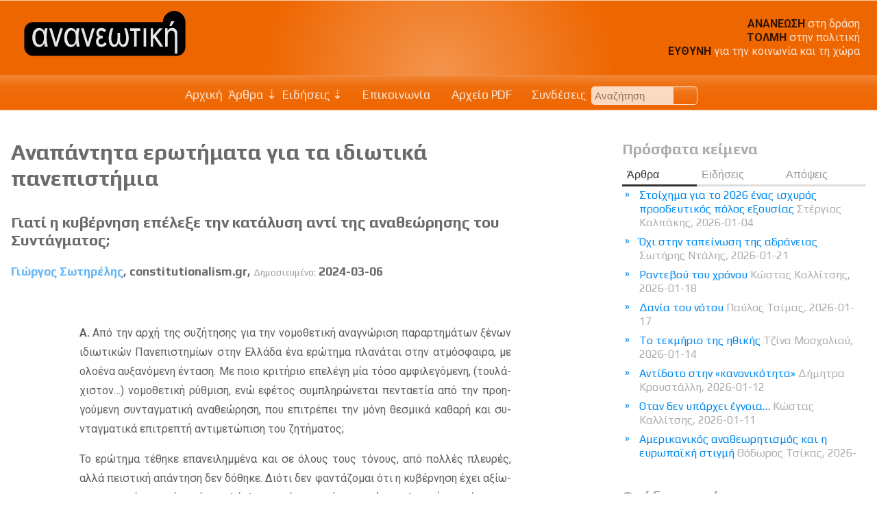

--- FILE ---
content_type: text/html; charset=UTF-8
request_url: http://www.ananeotiki.gr/el/articles.php?tid=13525
body_size: 71907
content:

<!DOCTYPE html>
<html lang="el">

<head>
    <meta charset="utf-8">
    <meta name="viewport" content="width=device-width, initial-scale=1" />
    <title>Γιώργος Σωτηρέλης: Αναπάντητα ερωτήματα για τα ιδιωτικά πανεπιστήμια</title>
<meta name="Creator" content="Public Sphere" />
<meta name="title" content="Γιώργος Σωτηρέλης: Αναπάντητα ερωτήματα για τα ιδιωτικά πανεπιστήμια" />
<meta name="description" content="Γιατί η κυβέρνηση επέλεξε την κατάλυση αντί της αναθεώρησης του Συντάγματος;" />
    <meta name="Language" content="el" />
    <meta property="og:locale" content="el_GR" />
<meta property="og:type" content="article">
<meta property="og:title" content="Γιώργος Σωτηρέλης: Αναπάντητα ερωτήματα για τα ιδιωτικά πανεπιστήμια">
<meta property="og:url" content="http://www.ananeotiki.gr/el/articles.php?tid=13525">
<meta property="og:site_name" content="Ανανεωτική">
<meta property="og:description" content="Γιατί η κυβέρνηση επέλεξε την κατάλυση αντί της αναθεώρησης του Συντάγματος;">
<link rel="canonical" href="http://www.ananeotiki.gr/el/articles.php?tid=13525">
<link rel="sitemap" type="application/xml" title="Sitemap" href="/sitemap.xml"><link rel="canonical" href="http://www.ananeotiki.gr/el/articles.php?tid=13525">
<link rel="sitemap" type="application/xml" title="Sitemap" href="/sitemap.xml">
    <link rel="stylesheet" href="http://www.ananeotiki.gr/sxCss/root_Colors.css?v=2">
    <link rel="stylesheet" href="http://www.ananeotiki.gr/sxCss/root_Variables.css?v=2">
    <link rel="stylesheet" type="text/css" charset="utf-8" href="http://www.ananeotiki.gr/sxCss/root_Colors.css?v=2023-10-10">
    <link rel="stylesheet" type="text/css" charset="utf-8" href="http://www.ananeotiki.gr/sxCss/root_Variables.css?v=2023-10-10">

    <link rel="preconnect" href="https://fonts.googleapis.com">
    <link rel="preconnect" href="https://fonts.gstatic.com" crossorigin>

    <!-- Body Text -->
    <link href="https://fonts.googleapis.com/css2?family=Roboto:ital,wght@0,300;0,400;0,700;1,300;1,400;1,700&display=swap" rel="stylesheet">
    <!-- Headings -->
    <!-- Links -->
    <link href="https://fonts.googleapis.com/css2?family=Play:wght@400;700&display=swap" rel="stylesheet">

    <link rel="stylesheet" type="text/css" charset="utf-8" href="http://www.ananeotiki.gr/sxCss/sx_Structure.css?v=2023-10-10">
    <link rel="stylesheet" type="text/css" charset="utf-8" href="http://www.ananeotiki.gr/sxCss/sx_Tables.css?v=2023-10-10">
    <link rel="stylesheet" type="text/css" charset="utf-8" href="http://www.ananeotiki.gr/sxCss/sx_Texts.css?v=2023-10-10">
    <link rel="stylesheet" type="text/css" charset="utf-8" href="http://www.ananeotiki.gr/sxCss/sx_Images.css?v=2023-10-10">
    <link rel="stylesheet" type="text/css" charset="utf-8" href="http://www.ananeotiki.gr/sxCss/sx_svg.css?v=2023-10-10">
    <link rel="stylesheet" type="text/css" charset="utf-8" href="http://www.ananeotiki.gr/sxCss/admin_templates.css?v=2023-10-10">
    <link rel="stylesheet" type="text/css" charset="utf-8" href="http://www.ananeotiki.gr/sxCss/sx_Buttons.css?v=2023-10-10?v=1">
    <link rel="stylesheet" type="text/css" charset="utf-8" href="http://www.ananeotiki.gr/sxCss/sx_Tabs.css?v=2023-10-10">
    <link rel="stylesheet" type="text/css" charset="utf-8" href="http://www.ananeotiki.gr/sxCss/sx_Forms.css?v=2023-10-10">
    <link rel="stylesheet" type="text/css" charset="utf-8" href="http://www.ananeotiki.gr/sxCss/sx_Sections.css?v=2023-10-10">
    <link rel="stylesheet" type="text/css" charset="utf-8" href="http://www.ananeotiki.gr/sxCss/sx_FlexCards.css?v=2023-10-10">
    <link rel="stylesheet" type="text/css" charset="utf-8" href="http://www.ananeotiki.gr/sxCss/sx_Ads.css?v=2023-10-10">
    <link rel="stylesheet" type="text/css" charset="utf-8" href="http://www.ananeotiki.gr/sxCss/sx_Calendar.css?v=2023-10-10">
    <link rel="stylesheet" type="text/css" charset="utf-8" href="http://www.ananeotiki.gr/sxCss/sxNav_Top.css?v=2023-10-10">
    <link rel="stylesheet" type="text/css" charset="utf-8" href="http://www.ananeotiki.gr/sxCss/sxNav_Header.css?v=2023-10-10">
    <link rel="stylesheet" type="text/css" charset="utf-8" href="http://www.ananeotiki.gr/sxCss/sxNav_Markers.css?v=2023-10-10">
    <link rel="stylesheet" type="text/css" charset="utf-8" href="http://www.ananeotiki.gr/sxCss/sxNav_Aside.css?v=2023-10-10">
    <link rel="stylesheet" type="text/css" charset="utf-8" href="http://www.ananeotiki.gr/sxCss/sxNav_Accordion.css?v=2023-10-10">
    <link rel="stylesheet" type="text/css" charset="utf-8" href="http://www.ananeotiki.gr/sxCss/sx_Apps.css?v=2023-10-10">

    <script type="text/javascript" charset="utf-8" src="http://www.ananeotiki.gr/sxScripts/js_ps_basic.js?v=2023-10-10"></script>
    <script type="text/javascript" charset="utf-8" src="http://www.ananeotiki.gr/sxScripts/jq/jquery.min.js?v=2023-10-10"></script>
    <script type="text/javascript" charset="utf-8" src="http://www.ananeotiki.gr/sxScripts/jq_ps_basic.js?v=2023-10-10"></script>
    <script type="text/javascript" charset="utf-8" src="http://www.ananeotiki.gr/sxScripts/jq_ps_nav.js?v=2023-10-10"></script>

    <!--
    Public Sphere plugins with both .js and .css
    -->
    <link rel="stylesheet" type="text/css" charset="utf-8" href="http://www.ananeotiki.gr/sxCss/ps/sx_gallery_inline.css?v=2023-10-10">
    <script type="text/javascript" charset="utf-8" src="http://www.ananeotiki.gr/sxScripts/ps/sx_gallery_inline.js?v=2023-10-10"></script>

    <link rel="stylesheet" type="text/css" charset="utf-8" href="http://www.ananeotiki.gr/sxCss/ps/sx_cycler.css?v=2023-10-10">
    <script type="text/javascript" charset="utf-8" src="http://www.ananeotiki.gr/sxScripts/ps/sx_cycler.js?v=2023-10-10"></script>
    <link rel="stylesheet" type="text/css" charset="utf-8" href="http://www.ananeotiki.gr/sxCss/ps/sx_slider_manual.css?v=2023-10-10">
    <script type="text/javascript" charset="utf-8" src="http://www.ananeotiki.gr/sxScripts/ps/sx_slider_manual.js?v=2023-10-10"></script>

            <link rel="stylesheet" type="text/css" charset="utf-8" href="http://www.ananeotiki.gr/sxCss/ps/sx_cycler_flex_cards.css?v=2023-10-10">
        <script type="text/javascript" charset="utf-8" src="http://www.ananeotiki.gr/sxScripts/ps/sx_cycler_flex_cards.js?v=2023-10-10"></script>
            <link rel="stylesheet" type="text/css" charset="utf-8" href="http://www.ananeotiki.gr/sxCss/ps/sx_lightbox.css?v=2023-10-10">
        <script type="text/javascript" charset="utf-8" src="http://www.ananeotiki.gr/sxScripts/ps/sx_lightbox.js?v=2023-10-10"></script>
    <script src="../sxScripts/hypher/jquery.hypher.js"></script>
<script src="../sxScripts/hypher/browser/el-monoton.js"></script>
<script src="../sxScripts/hypher/browser/el-polyton.js"></script>
<script>
    jQuery(function($) {
        sxInitializeHyphen($);
    });
    var sxInitializeHyphen = function($) {
        $(".text, .text *").hyphenate("el");
        $(".polytonic_font, .polytonic_font *").hyphenate("el-polyton");
    };
</script></head>

<body id="body_articles">
	<header id="header" >
	<div class="header_content">
		<div class="flex_between" >
			<div id="logo">
									<a href="index.php"><img src="../images/logo/logo_ananeotiki_bg.svg" alt="Ανανεωτική" /></a>
							</div>
			        <div class="ads_logo">
            <div><p><span>ΑΝΑΝΕΩΣΗ</span> στη δράση<br /> <span>ΤΟΛΜΗ</span> στην πολιτική<br /> <span>ΕΥΘΥΝΗ</span> για την κοινωνία και τη χώρα</p></div>        </div>
        		</div>
	</div>
</header>
<nav id="nav" aria-label="Primary">
	<div class="nav_fixed jqNavFixed">
		<div class="nav_flex_between">
			<div class="sxNavHeaderMarker" id="jqNavHeaderMarker">
				<svg class="sx_svg">
					<use xlink:href="../imgPG/sx_svg/sx_symbols.svg#sx_home"></use>
				</svg>
			</div>
			<div class="sxNavMainMarker" id="jqNavMainMarker">
				<svg class="sx_svg">
					<use xlink:href="../imgPG/sx_svg/sx_symbols.svg#sx_menu"></use>
				</svg>
			</div>
			<div class="sxNavSideMarker" id="jqNavSideMarker">
				<svg class="sx_svg">
					<use xlink:href="../imgPG/sx_svg/sx_symbols.svg#sx_menu_list"></use>
				</svg>
			</div>
			<div class="sxNavMainCloner" id="jqNavMainCloner"></div>
			<div class="sxNavSideCloner" id="jqNavSideCloner"></div>
			<div class="sxNavHeader" id="jqNavHeader">
    <ul>
        <li><a href="index.php">Αρχική</a></li>
        <li><span>Άρθρα</span><ul><li><a href="articles.php?cid=1">Πολιτική</a></li><li><a href="articles.php?cid=2">Οικονομία-Εργασία</a></li><li><a href="articles.php?cid=3">Περιβάλλον-Οικολογία</a></li><li><a href="articles.php?cid=4">Αυτοδιοίκηση-Διοίκηση</a></li><li><a href="articles.php?cid=5">Κοινωνία-Δικαιώματα</a></li><li><a href="articles.php?cid=6">Ευρωπαϊκή Ένωση</a></li><li><a href="articles.php?cid=7">Κίνηση Ιδεών</a></li></ul></li><li><span>Ειδήσεις</span><ul><li><a href="articles.php?cid=8">Δελτία Τύπου</a></li><li><a href="articles.php?cid=9">Αποφάσεις</a></li><li><a href="articles.php?cid=10">Γνώμες</a></li><li><a href="articles.php?cid=11">Ανακοινώσεις</a></li><li><a href="articles.php?cid=12">Δηλώσεις</a></li><li><a href="articles.php?cid=13">Εισηγήσεις</a></li><li><a href="articles.php?cid=14">Γεγονότα</a></li></ul></li>            <li><a href="contact.php"><svg class="sx_svg">
                        <use xlink:href="../imgPG/sx_svg/sx_symbols.svg#sx_mail_open"></use>
                    </svg>
                    Επικοινωνία</a></li>
                    <li><a href="ps_PDF.php"><svg class="sx_svg">
                        <use xlink:href="../imgPG/sx_svg/sx_symbols.svg#sx_PDF_archives"></use>
                    </svg>
                    Αρχείο PDF                </a></li>
                    <li><a href="links.php"><svg class="sx_svg">
                        <use xlink:href="../imgPG/sx_svg/sx_symbols.svg#sx_link_rings"></use>
                    </svg>
                    Συνδέσεις</a></li>
                        <!--li><a href="search.php"></a></li-->
            <li>    <form class="search_top" action="search.php" method="POST" name="search_top">
        <input type="text" placeholder="Αναζήτηση" name="SearchTextTop" maxlength="40"><button type="submit" title="Search from Top of the Page" name="TopSearch"></button>
    </form>
</li>
            </ul>
</div>		</div>
	</div>
</nav>	<div class="page">
		<div class="content">
			<main class="main">
				    <article>
        <header>
            <h1>Αναπάντητα ερωτήματα για τα ιδιωτικά πανεπιστήμια</h1>
                            <h2>Γιατί η κυβέρνηση επέλεξε την κατάλυση αντί της αναθεώρησης του Συντάγματος;</h2>
                            <h4><a class="opacity_link" title="Δες όλα τα κείμενα του αρθρογράφου" href="articles.php?authorID=1036">Γιώργος Σωτηρέλης</a>, constitutionalism.gr, <span>Δημοσιευμένο:</span> 2024-03-06</h4>
                    </header>

        	<aside class="print print_fixed">
		    <a class="sxTextResizer" href="javascript:void(0)" id="incr"><svg class="sx_svg">
            <use xlink:href="../imgPG/sx_svg/sx_symbols.svg#sx_search_plus"></use>
        </svg></a>
    <a class="sxTextResizer" href="javascript:void(0)" id="decr"><svg class="sx_svg">
            <use xlink:href="../imgPG/sx_svg/sx_symbols.svg#sx_search_minus"></use>
        </svg></a>
    <a href="sx_PrintPage.php?tid=13525" title="Άνοιξε για εκτύπωση" onclick="openCenteredWindow(this.href,'text13525','800','');return false;"><svg class="sx_svg">
            <use xlink:href="../imgPG/sx_svg/sx_symbols.svg#sx_print"></use>
        </svg></a>
    <a title="Πρότεινε σε φίλο ή φίλη" href="mailto:?subject=%CE%A0%CF%81%CF%8C%CF%84%CE%B1%CF%83%CE%B7%20%CE%B3%CE%B9%CE%B1%20%CE%AD%CE%BD%CE%B1%20%CE%AC%CF%81%CE%B8%CF%81%CE%BF%20%CF%83%CF%84%CE%B7%CE%BD%20%CE%B9%CF%83%CF%84%CE%BF%CF%83%CE%B5%CE%BB%CE%AF%CE%B4%CE%B1%20%CE%91%CE%BD%CE%B1%CE%BD%CE%B5%CF%89%CF%84%CE%B9%CE%BA%CE%AE&amp;body=%CE%98%CE%AD%CE%BB%CF%89%20%CE%BD%CE%B1%20%CF%83%CE%B1%CF%82%20%CF%80%CF%81%CE%BF%CF%84%CE%B5%CE%AF%CE%BD%CF%89%20%CE%BD%CE%B1%20%CE%B4%CE%B9%CE%B1%CE%B2%CE%AC%CF%83%CE%B5%CF%84%CE%B5%20%CE%AD%CE%BD%CE%B1%20%CE%AC%CF%81%CE%B8%CF%81%CE%BF%20%CF%83%CF%84%CE%B7%CE%BD%20%CE%B9%CF%83%CF%84%CE%BF%CF%83%CE%B5%CE%BB%CE%AF%CE%B4%CE%B1%20%CE%91%CE%BD%CE%B1%CE%BD%CE%B5%CF%89%CF%84%CE%B9%CE%BA%CE%AE%3A%20%0D%0A%0D%0A%CE%91%CE%BD%CE%B1%CF%80%CE%AC%CE%BD%CF%84%CE%B7%CF%84%CE%B1%20%CE%B5%CF%81%CF%89%CF%84%CE%AE%CE%BC%CE%B1%CF%84%CE%B1%20%CE%B3%CE%B9%CE%B1%20%CF%84%CE%B1%20%CE%B9%CE%B4%CE%B9%CF%89%CF%84%CE%B9%CE%BA%CE%AC%20%CF%80%CE%B1%CE%BD%CE%B5%CF%80%CE%B9%CF%83%CF%84%CE%AE%CE%BC%CE%B9%CE%B1%20-%20%CE%93%CE%B9%CE%B1%CF%84%CE%AF%20%CE%B7%20%CE%BA%CF%85%CE%B2%CE%AD%CF%81%CE%BD%CE%B7%CF%83%CE%B7%20%CE%B5%CF%80%CE%AD%CE%BB%CE%B5%CE%BE%CE%B5%20%CF%84%CE%B7%CE%BD%20%CE%BA%CE%B1%CF%84%CE%AC%CE%BB%CF%85%CF%83%CE%B7%20%CE%B1%CE%BD%CF%84%CE%AF%20%CF%84%CE%B7%CF%82%20%CE%B1%CE%BD%CE%B1%CE%B8%CE%B5%CF%8E%CF%81%CE%B7%CF%83%CE%B7%CF%82%20%CF%84%CE%BF%CF%85%20%CE%A3%CF%85%CE%BD%CF%84%CE%AC%CE%B3%CE%BC%CE%B1%CF%84%CE%BF%CF%82%3B%2C%20%3Ca%20class%3D%22opacity_link%22%20title%3D%22%CE%94%CE%B5%CF%82%20%CF%8C%CE%BB%CE%B1%20%CF%84%CE%B1%20%CE%BA%CE%B5%CE%AF%CE%BC%CE%B5%CE%BD%CE%B1%20%CF%84%CE%BF%CF%85%20%CE%B1%CF%81%CE%B8%CF%81%CE%BF%CE%B3%CF%81%CE%AC%CF%86%CE%BF%CF%85%22%20href%3D%22articles.php%3FauthorID%3D1036%22%3E%CE%93%CE%B9%CF%8E%CF%81%CE%B3%CE%BF%CF%82%20%CE%A3%CF%89%CF%84%CE%B7%CF%81%CE%AD%CE%BB%CE%B7%CF%82%3C%2Fa%3E%2C%20constitutionalism.gr%2C%20%3Cspan%3E%CE%94%CE%B7%CE%BC%CE%BF%CF%83%CE%B9%CE%B5%CF%85%CE%BC%CE%AD%CE%BD%CE%BF%3A%3C%2Fspan%3E%202024-03-06.%0D%0A%CE%94%CE%B9%CE%B1%CE%B2%CE%AC%CF%83%CF%84%CE%B5%20%CF%84%CE%BF%20%CF%80%CE%BB%CE%AE%CF%81%CE%B5%CF%82%20%CE%AC%CF%81%CE%B8%CF%81%CE%BF%20%CE%B5%CE%B4%CF%8E%3A http%3A%2F%2Fwww.ananeotiki.gr%2Fel%2Farticles.php%3Ftid%3D13525"><svg class="sx_svg">
            <use xlink:href="../imgPG/sx_svg/sx_symbols.svg#sx_mail_open"></use>
        </svg></a>
	</aside>

        <div class="text text_resizeable text_padding" lang="el">
            <p><strong>Α.</strong> Από την αρχή της συζήτησης για την νομοθετική αναγνώριση παραρτημάτων ξένων ιδιωτικών Πανεπιστημίων στην Ελλάδα ένα ερώτημα πλανάται στην ατμόσφαιρα, με ολοένα αυξανόμενη ένταση. Με ποιο κριτήριο επελέγη μία τόσο αμφιλεγόμενη, (τουλάχιστον…) νομοθετική ρύθμιση, ενώ εφέτος συμπληρώνεται πενταετία από την προηγούμενη συνταγματική αναθεώρηση, που επιτρέπει την μόνη θεσμικά καθαρή και συνταγματικά επιτρεπτή αντιμετώπιση του ζητήματος;</p>
<p>Το ερώτημα τέθηκε επανειλημμένα και σε όλους τους τόνους, από πολλές πλευρές, αλλά πειστική απάντηση δεν δόθηκε. Διότι δεν φαντάζομαι ότι η κυβέρνηση έχει αξίωση να πιστέψουμε ότι πέντε ολόκληρα χρόνια μετά την πρώτη εκλογική της νίκη –και αφού μεσολάβησε μία αλλοπρόσαλλη και πλήρως αποτυχημένη πολιτική από την προκάτοχο του σημερινού υπουργού– την έπιασε ξαφνικά ένας τόσο έντονος μεταρρυθμιστικός οίστρος, που δεν μπορεί να κρατηθεί άλλα τρία χρόνια, προκειμένου να δοθούν οι επιβαλλόμενες ολοκληρωμένες και συναινετικές λύσεις.</p>
<p><em>Προς τι λοιπόν αυτή η «πρεμούρα»; Και γιατί έπρεπε να γίνει με τόσο τραυματικούς όρους σε σχέση με το Σύνταγμα;</em></p>
<p>Το μόνο που μπορώ να σκεφθώ είναι ότι η αντιπολίτευση, όλων σχεδόν των αποχρώσεων, έχει δίκιο: η κυβέρνηση θέλει να δημιουργήσει τετελεσμένα γεγονότα με μία ελεγχόμενη μονοκομματική πλειοψηφία, διότι γνωρίζει ότι οι λύσεις που θα ήθελε να επιβάλει τώρα δεν είναι εύκολο να γίνουν αποδεκτές με τις ευρύτερες συναινέσεις που επιτάσσει η συνταγματική αναθεώρηση. Ή, για να το πούμε πιο απλά και πιο καθαρά, διότι φοβάται ότι τα υπόλοιπα κόμματα θα ζητήσουν ευλόγως μία συνολική ρύθμιση και δεν θα είναι διατεθειμένα να δεχθούν μία επιλεκτική και αποσπασματική διευθέτηση ιδιωτικών συμφερόντων σαν αυτήν που επιχειρείται σήμερα.</p>
<p>Μόνο έτσι εξηγείται γιατί ξαφνικά είδαν το φως της δημοσιότητας, σχεδόν ταυτόχρονα και με συντονισμένες κινήσεις όλων των ενδιαφερόμενων μερών (κυβέρνησης και προετοιμαζόμενων «επενδυτών»), ορισμένες επί τούτω γνωμοδοτήσεις και τοποθετήσεις (Φ. Σπυρόπουλου[1], Ευ. Βενιζέλου – Β. Σκουρή[2], Ν. Αλιβιζάτου[3] και Α. Μανιτάκη[4]) με τις οποίες καλούμαστε να ξεχάσουμε ότι γνωρίζαμε έως σήμερα για το άρθρο 16 του Συντάγματος, τόσο από την νομολογία όσο και από την θεωρία (των παλαιότερων απόψεων των ιδίων συμπεριλαμβανομένων…) και να δεχθούμε ότι το άρθρο 16 του Συντάγματος, παρά τις απόλυτες και κατηγορηματικές διατυπώσεις του, μπορεί (ή και επιβάλλεται…) να αχρηστευθεί πλήρως, προκειμένου να ευοδωθουν τα σχέδια της κυβέρνησης (τα οποία αρχικά έφταναν μέχρι και την σύσταση ιδιωτικών κερδοσκοπικών Πανεπιστημίων –εξ ού και οι τόσο ”large” σχετικές γνωμοδοτικές ερμηνείες, πλην Αλιβιζάτου– αλλά στην πορεία ο υπουργός μάλλον ότι πρέπει να κινηθεί με αυτοσυγκράτηση και να περιορίσει την παρέμβασή του σε «μη κερδοσκοπικά» παραρτήματα ξένων Πανεπιστημίων, χωρίς πάντως να διασφαλίσει εν τέλει, παρά τις εξαγγελίες του, ούτε τον μη κερδοσκοπικό χαρακτήρα αλλά ούτε και την στοιχειώδη έστω εξομοίωσή τους με τα δημόσια, από την άποψη της ακαδημαϊκής ελευθερίας).</p>
<p>*****</p>
<p><strong>Β.</strong> Το ζήτημα βέβαια της καθιέρωσης ιδιωτικών πανεπιστημίων δεν τίθεται για πρώτη φορά. Από την δεκαετία του ’90 το σημερινό κυβερνών κόμμα το θέτει διαρκώς σε όλες τις αναθεωρητικές πρωτοβουλίες. Ωστόσο, η μεγάλη διαφορά σε σχέση με το παρελθόν, είναι ότι κανένας από τους επιφανείς νομικούς που ανέλαβαν (με προεξάρχοντα τον τ. πρόεδρο της Δημοκρατίας Προκόπη Παυλόπουλο[5]) το βάρος της υποστήριξης των σχετικών προτάσεων, δεν διανοήθηκε να ισχυρισθεί ότι θα μπορούσε να γίνει μία τόσο σημαντική αλλαγή χωρίς συνταγματική αναθεώρηση. Εξ άλλου, και η έως τώρα νομολογία του ΣτΕ δεν αφήνει κανένα σχετικό περιθώριο, με σαφέστατες και κατηγορηματικές διατυπώσεις (Βλ. ενδεικτικά τις πρόσφατες ΣτΕ 922/2023, 1789/2023, που επαναλαμβάνουν όλες τις σχετικές προηγούμενες, και πρβλ. την σχετική Ανακοίνωση των Διοικητικών Δικαστών, 12.2.2024). ενώ χαρακτηριστικές το σημείο αυτό είναι οι μαχητικές πρόσφατες τοποθετήσεις αφ’ενός της πρώην αντιπροέδρου του ΣτΕ Μαρίας Καραμανώφ[6] και αφ’ετέρου του (εμβληματικού) πρώην Yπουργού Δικαιοσύνης και Συμβούλου Επικρατείας, Γιώργου Κουβελάκη[7].</p>
<p>Τα παράδοξα, όμως, δεν σταματούν εδώ. Δεν έφτασε το ότι οι επιστημονικές απόψεις υπέρ των κυβερνητικών επιδιώξεων έπεσαν σαν κεραυνός εν αιθρία –δεδομένης και της απολυτότητάς των περισσότερων από αυτές– αλλά ξεκίνησε και μία συστηματική προσπάθεια να πεισθούν όλοι, κόμματα και κοινή γνώμη, όχι μόνον ότι αυτή είναι η ορθή συνταγματικά άποψη αλλά και ότι είναι κρατούσα[8], υπολογίζοντας μάλλον στην ευρύτατη προβολή της από τα «καθεστωτικά» μέσα της διαπλοκής…</p>
<p>Ωστόσο, τα πράγματα δεν πήγαν όπως τα ήθελε η κυβέρνηση. Πολύ γρήγορα ξεκίνησαν οι πρώτες έντονα κριτικές παρεμβάσεις (ιδίως από τους Κ. Μποτόπουλο[9], Ιφ, Καμτσίδου[10], Π. Λαζαράτο[11], Κ. Γιαννακόπουλο[12], Γ. Κατρούγκαλο[13] Δ. Σαραφιανό[14], που απαντούσαν πειστικά και εμπεριστατωμένα, σημείο προς σημείο, στις προαναφερθείσες γνωμοδοτήσεις. Οι αντιδράσεις κορυφώθηκαν με την κοινή δήλωση οκτώ καθηγητών Συνταγματικού Δικαίου (Αλκ. Δερβιτσιώτης, Γ. Δρόσος, Ακρ. Καϊδατζής, Ιφ. Καμτσίδου, Ξεν. Κοντιάδης, Παν. Μαντζούφας, Γ. Σωτηρέλης, Κ. Χρυσόγονος), που συνόψισε όλη την προηγηθείσα επιχειρηματολογία για την αντισυνταγματικότητα του νομοσχεδίου[15] ως εξής:</p>
<p>«Με αφορμή ορισμένες γνωμοδοτήσεις και τοποθετήσεις συναδέλφων, που είδαν πρόσφατα το φως της δημοσιότητας, έχει δημιουργηθεί η εντύπωση ότι η πλειονότητα των καθηγητών συνταγματικού Δικαίου τάσσεται αναφανδόν υπέρ της συνταγματικότητας των κυβερνητικών σχεδίων για την λειτουργία ιδιωτικών πανεπιστημίων στη χώρα μας. Αισθανόμαστε λοιπόν την ανάγκη να δηλώσουμε ότι κάτι τέτοιο δεν ισχύει.</p>
<p>Στο άρθρο 16 του Συντάγματος προβλέπεται ρητά ότι η ανώτατη εκπαίδευση παρέχεται αποκλειστικά από νομικά πρόσωπα δημοσίου δικαίου με πλήρη αυτοδιοίκηση, ότι οι καθηγητές τους είναι δημόσιοι λειτουργοί και ότι η σύσταση ανώτατων σχολών από ιδιώτες απαγορεύεται. Κατά τη γνώμη μας η ρητή αυτή απαγόρευση δεν μπορεί να παρακαμφθεί με βάση μία σύμφωνη με το ευρωπαϊκό ενωσιακό δίκαιο ερμηνεία του Συντάγματος. Άλλωστε η Ελλάδα ούτε έχει καταδικασθεί ποτέ από το Δικαστήριο της Ευρωπαϊκής Ένωσης για παραβίαση του ενωσιακού δικαίου εξαιτίας της απαγόρευσης λειτουργίας ιδιωτικών πανεπιστημίων, ούτε καν έχει παραπεμφθεί από την Ευρωπαϊκή Επιτροπή στο Δικαστήριο. Συνεπώς για την λειτουργία ιδιωτικών πανεπιστημίων, κερδοσκοπικών ή μη, απαιτείται συνταγματική αναθεώρηση.</p>
<p>Διευκρινίζουμε ότι η τοποθέτησή μας απέναντι στην ως άνω αντίθετη προς το Σύνταγμα ερμηνεία δεν οφείλεται σε πολιτική αντίθεσή μας ως προς τη λειτουργία ιδιωτικών Πανεπιστημίων, επί της οποίας καθένας από εμάς διατηρεί τη προσωπική του άποψη υπέρ ή κατά, αλλά στην υποχρέωσή μας να προασπίσουμε την τήρηση του Συντάγματος. Άλλωστε, σε τριάμισι χρόνια από τώρα είναι δυνατόν να έχει ολοκληρωθεί η συνταγματική αναθεώρηση, οπότε το ζήτημα της λειτουργίας ιδιωτικών πανεπιστημίων θα μπορούσε να τεθεί ευχερώς στην ορθή συνταγματική του βάση».</p>
<p>Την σκυτάλη πήρε στη συνέχεια η Ένωσης Επιστημόνων Ευρωπαϊκών Σπουδών, με «Υπόμνημα επί του ν/σ «Ενίσχυση του Δημόσιου Πανεπιστημίου–Πλαίσιο λειτουργίας μη κερδοσκοπικών παραρτημάτων ξένων πανεπιστημίων» (εν συνεχεία της σχετικής επιστημονικής εκδήλωσης που έγινε στο ΔΣΑ, 15.2.2024)» Το Υπόμνημα αυτό, που υποβλήθηκε στην Ολομέλεια των Δικηγορικών Συλλόγων και το υπογράφουν, ως μέλη του ΔΣ, πέντε καθηγητές Ευρωπαϊκού Δικαίου (Αστ. Πλιάκος, Χ. Τσιλιώτης, Αντ. Μεταξάς, Μαν. Περάκης, Β. Χατζόπουλος), κινήθηκε στο ίδιο μήκος κύματος αλλά με πολύ πιο αναλυτική θεωρητική επεξεργασία, καταρρίπτοντας, ιδίως, σε όλα τα κρίσιμα σημεία, την αξιοπιστία των γνωμοδοτήσεων στο πεδίο του ευρωενωσιακού δικαίου[16]:</p>
<p>«1. Η οργάνωση της ανώτατης εκπαίδευσης, στην οποία εμπίπτει και το ζήτημα της ίδρυσης μη κρατικών πανεπιστημίων, εμπίπτει στις κρατικές αρμοδιότητες. H αρχή των δοτών αρμοδιοτήτων είναι θεμελιώδης και δεν επιτρέπεται η καταστρατήγησή της. 2. Η άσκηση της εν λόγω αρμοδιότητας από τα κράτη μέλη υπόκειται στην τήρηση θεμελιωδών ενωσιακών αρχών, όπως η αρχή απαγόρευσης των διακρίσεων, η αρχή της αναλογικότητας και η αποτελεσματική προστασία των ανθρωπίνων δικαιωμάτων, χωρίς όμως να μπορεί να εξουδετερώνεται και να καθίσταται άνευ νοήματος η κατανομή αρμοδιοτήτων. 3. Δεν υφίστανται ενωσιακοί κανόνες πρωτογενούς ή παραγώγου δικαίου, ή διεθνών συμφωνιών συναφθεισών από την Ένωση, που να ρυθμίζουν την οργάνωση της ανώτατης εκπαίδευσης στα κράτη μέλη, απονέμοντας μάλιστα δικαιώματα σε ιδιώτες, σύμφωνα με τους οποίους να υπάρξει ερμηνεία των αντίστοιχων εθνικών κανόνων…</p>
<p>Το Ενωσιακό δίκαιο, λόγω της κατανομής αρμοδιοτήτων με τα ΚΜ, ικανοποιείται πλήρως με την… επαγγελματική αναγνώριση. Η ακαδημαϊκή αναγνώριση κείται εκτός των αρμοδιοτήτων της ΕΕ: ούτε μπορεί να τη θεσμοθετήσει, ούτε μπορεί να την απαιτήσει…</p>
<p>Κατά συνέπεια, δεν χωρεί σύμφωνη ερμηνεία του άρθρου 16 Σ με ενωσιακούς κανόνες ή αρχές που να ρυθμίζουν τα εν λόγω ζητήματα, διότι, αφενός τέτοιοι κανόνες δεν υφίστανται, και αφετέρου η οργάνωση της ανώτατης εκπαίδευσης όπως ορίζεται στο άρθρο 16 Σ δεν προσκρούει στις θεμελιώδεις εκείνες αρχές του ενωσιακού δικαίου, που διέπουν την άσκηση ακόμη και των παρακρατηθεισών από τα κράτη μέλη αρμοδιοτήτων».</p>
<p>Ακολούθησε και νέος κύκλος τοποθετήσεων, από τον Ξ. Κοντιάδη[17], την Βασ. Χρήστου[18], την Ιφ. Καμτσίδου[19], τον Αντ. Μεταξά[20], τον Κ. Γιαννακόπουλο[21] και τον Γ. Δρόσο[22], με κοινό παρονομαστή την κατάφωρη αντισυνταγματικότητα του κυβερνητικού νομοσχεδίου αλλά και την στηλίτευση των συμπαρομαρτουσών μεθοδεύσεων, ανακολουθιών και τροποποιήσεων επί τα χείρω.</p>
<p>Με όλες αυτές τις αντιδράσεις, στις οποίες πρέπει να συνυπολογισθούν και αυτές της Μαρ. Καραμανώφ και του Γ. Κουβελάκη, που προαναφέρθηκαν, κατέστη αναμφισβήτητο ότι η άποψη που συμπλέει με τα σχέδια της κυβέρνησης είναι εν τέλει προδήλως μειοψηφική, τόσο στον χώρο του συνταγματικού και του διοικητικού όσο κι στον χώρο του ευρωπαϊκού δικαίου, ακόμη και αν θεωρήσουμε επιστημονικές και όχι πολιτικές –όπως τις θεωρώ με τα δικά μου κριτήρια– τις θέσεις που εξέφρασαν οι Π. Πικραμένος[23], Γ. Καμίνης[24] και Α. Λοβέρδος[25]. Ιδιαίτερη περίπτωση αποτελούν οι Σπ. Βλαχόπουλος, Γ. Δελλής, οι οποίοι, όταν έγιναν οι αρχικές εξαγγελίες, άφηναν μεν κατ’αρχήν –και υπό προϋποθέσεις– κάποια περιθώρια για την πλέον μετριοπαθή εκδοχή των μη κερδοσκοπικών παραρτημάτων[26] (που τελικά υιοθέτησε ο υπουργός) πλην όμως απέφυγαν επιμελώς, στην συνέχεια, να τοποθετηθούν ad hoc –από όσο γνωρίζουμε τουλάχιστον– ως προς το αν το συγκεκριμένο πλέον νομοσχέδιο, ιδίως μετά και τις τροποποιήσεις του, πληροί τις προϋποθέσεις συνταγματικότητας που έθεσαν[27]. Αντίθετα ο Χ. Ανθόπουλος[28], παρότι υπεισήλθε ακροθιγώς μόνο στον γενικότερο προβληματισμό, εξέφρασε έντονους συνταγματικούς προβληματισμούς για το νομοσχέδιο, εστιάζοντας κατά βάση στην μη διασφάλιση της ακαδημαϊκής ελευθερίας. Χαρακτηριστική επίσης υπήρξε η σχετική τοποθέτηση του Γ. Σαρμά, τον οποίο επικαλέσθηκαν όλοι όσοι απέβλεψαν στην διευκόλυνση των σχεδίων της κυβέρνησης, παραπέμποντας σε παλαιότερη πράγματι αξιόλογη πλην όμως γενική και προσανατολισμένη μονομερώς στο ευρωενωσιακό δίκαιο μελέτη του[29]. Ωστόσο, σε μία πρόσφατη ad hoc πλέον παρέμβασή του[30] εξέφρασε έντονες επιφυλάξεις για τον αν μπορεί μια τέτοια ρύθμιση να περάσει από το Συμβούλιο Επικρατείας, θεωρώντας, εν κατακλείδι, πιο πιθανή εκδοχή να την κρίνει συνταγματική μόνο ως προς την ρύθμιση των επαγγελματικών δικαιωμάτων, δηλαδή να αποδεχθεί μία παραλλαγή των σήμερα ισχυόντων… [31]</p>
<p>Όταν λοιπόν κατακάθισε ο κουρνιαχτός, έγινε φανερό ότι η επικοινωνιακή διαχείριση του θέματος, παρά την σκανδαλώδη προβολή από τα μέσα και τους δημοσιογράφους της διαπλοκής, είχε πενιχρά αποτελέσματα. Αποδείχθηκε ότι από τον χώρο της επιστήμης κανείς σχεδόν, πλην των γνωμοδοτησάντων που προαναφέρθηκαν, δεν βλέπει θερμά το εγχείρημα της κυβέρνησης. Άντε να προσθέσουμε και την της Τζ. Ηλιοπούλου-Στράγγα[32] και τους δύο (Βλαχόπουλο, Δελλή) που δείχνουν ανοχή, και αυτήν υπό αυστηρές προϋποθέσεις, κατά τα προεκτεθέντα. Όλοι οι άλλοι, δηλαδή η συντριπτική πλειονότητα, είναι απέναντι… Είναι η κρατούσα γνώμη… Και σε αυτήν συμπεριλαμβάνονται όλοι σχεδόν οι εν ενεργεία καθηγητές Ελληνικού και Ευρωπαϊκού Δημοσίου Δικαίου… για να μην υπάρχουν παρανοήσεις…</p>
<p>******</p>
<p><strong>Γ.</strong> Έκρινα σκόπιμο να προβώ σε αυτήν την αναλυτική ανασκόπηση της έως τώρα επιστημονικής αντιμετώπισης του θέματος, διότι καλό είναι να ομιλούμε καθαρά, τουλάχιστον σε ό,τι αφορά τον διάλογο που αναπτύσσεται στο πλαίσιο του Ομίλου «Αριστόβουλος Μάνεσης». Σημασία έχει όχι μόνον να αξιολογούμε κάποιες επιστημονικές απόψεις, in abstracto, αλλά και να τις εντάσσουμε σε ένα συγκεκριμένο πλαίσιο, μέσα στο οποίο διατυπώνονται, ώστε να έχουμε μία πλήρη εικόνα των πολλαπλών συμπαραδηλώσεων από τις οποίες καθορίζεται ή έστω απλώς επηρεάζεται ο επιστημονικός λόγος. Ιδίως δε όταν αυτός ο λόγος παρακάμπτει τόσο απροκάλυπτα ένα συνταγματικό άρθρο, η διατύπωση του οποίου δεν αφήνει κανένα απολύτως περιθώριο παρανοήσεων ως προς τα ισχύοντα, όπως τονίζουν όλοι όσοι αμφισβητούν την συνταγματικότητα του νομοσχεδίου. Παραθέτω:</p>
<p>“Η ανώτατη εκπαίδευση παρέχεται αποκλειστικά από ιδρύματα που αποτελούν νομικά πρόσωπα δημοσίου δικαίου με πλήρη αυτοδιοίκηση”. «Οι καθηγητές των ανώτατων εκπαιδευτικών ιδρυμάτων είναι δημόσιοι λειτουργοί».</p>
<p>«Η σύσταση ανώτατων σχολών από ιδιώτες απαγορεύεται».</p>
<p>Τι άλλο θα μπορούσε να λέει ένα Σύνταγμα, για να γίνει σαφέστερο; Ποια ερμηνεία μπορεί να διαστρέψει ή να παρακάμψει το νόημα αυτών των διατάξεων εκτός από μια contra constitutionem «ερμηνεία», που θεωρεί το Σύνταγμα λάστιχο, το οποίο μπορεί να τανύζεται κατά το δοκούν;</p>
<p>Δεν σκοπεύω βέβαια να επαναλάβω τα επιχειρήματα όλων όσοι έχουν συμβάλει στην προσπάθεια υπεράσπισης της αξιοπιστίας του Συντάγματος. Έχουν ειπωθεί όλα και μάλιστα με αξιοσημείωτη ενάργεια και πληρότητα αλλά και με αρκετό –και ευπρόσδεκτο– πάθος. Το μόνο που θα επιχειρήσω, συνοψίζοντας κατά κάποιον τρόπο τα κρισιμότερα σημεία των έως τώρα επιστημονικών αντιδράσεων, για τις αντισυνταγματικές μεθοδεύσεις της κυβέρνησης και την θεωρητική τους κάλυψη, είναι να αναδείξω τις συγκεκριμένες κερκόπορτες μέσω των οποίων επιχειρείται η παράκαμψη του Συντάγματος:</p>
<p>Η πρώτη είναι η επιχειρηματολογία περί «ζωντανού» ή «δυναμικού» Συντάγματος, που πρέπει να «προσαρμόζεται στις εξελίξεις». Η επιχειρηματολογία αυτή γενικώς και υπό προϋποθέσεις έχει θεωρητική βάση[33]. Στην συγκεκριμένη όμως περίπτωση μόνο θυμηδία μπορεί να προκαλέσει, όταν προβάλλεται λίγο πριν συμπληρωθεί η πενταετής προθεσμία για να εκκινήσει η διαδικασία αναθεώρησης του Συντάγματος, η οποία στη συνέχεια μπορεί να ολοκληρωθεί αμέσως μετά τις επόμενες εκλογές… Ιδού η Ρόδος ιδού και το πήδημα για την «προσαρμογή» του Συντάγματος στα νέα ευρωπαϊκά δεδομένα, με τις απαιτούμενες συναινέσεις και χωρίς να το τραυματίσουμε ανεπανόρθωτα για την ικανοποίηση, απλώς, ιδιωτικών συμφερόντων. Διότι φυσικά κανένας δεν είναι δυνατόν να πεισθεί ότι ο βασικός στόχος της κυβέρνησης είναι να βάλει όριο στην ασυδοσία των κολλεγίων (στο «eldorado», όπως το αποκάλεσε) όταν είναι γνωστό ότι ο σύλλογός τους όχι μόνον δεν τρόμαξε από τους λεονταρισμούς αλλά αντίθετα ζήτησε και γνωμοδότηση προς την κατεύθυνση της διευκόλυνσης των κυβερνητικών σχεδίων…</p>
<p>Η δεύτερη κερκόπορτα, είναι το “επαυξημένο Σύνταγμα”, που επικαλούνται οι Σκουρής-Βενιζέλος (ό.π.). Είναι μια αντίληψη που εντάσσεται στην πραγμάτευση του «πολυεπίπεδου συνταγματισμού»[34] και απηχεί, ειδικότερα, την θεωρία της «συνταγματοποίησης», την οποία εισήγαγαν ιδίως κάποιοι διεθνολόγοι, προκειμένου να μας πείσουν ότι η παραδοσιακή έννοια του Συντάγματος, ως απόρροιας της λαϊκής κυριαρχίας, έχει διαχυθεί πλέον σε όργανα υπερεθνικά, ακόμη και με ελάχιστη ή καθόλου δημοκρατική νομιμοποίηση, οι κανόνες των οποίων υπερισχύουν ή, σε κάθε περίπτωση, σχετικοποιούν πολλαπλώς το Σύνταγμα. Η αντίληψη αυτή, πέρα από το ότι πάσχει από έναν ιδιότυπο και απλώς «διαπιστωτικό» εμπειρισμό –διότι ασφαλώς παρατηρείται σε κάποιο βαθμό μια υποδόρια αναθεώρηση συνταγματικών διατάξεων– βρίσκεται σε συνεχή αντιπαράθεση με τον συνταγματισμό, όπως τον γνωρίζουμε, επιχειρώντας να τον απομακρύνει από τις ρίζες του και να τον υποτάξει στις ιδιωτικές μεταλλάξεις της εξουσίας και στην διαλεκτική των τεχνικών της[35]. Στο πλαίσιο δε μιας τέτοιας θεώρησης, είναι εύλογο να παρουσιάζεται ο «ερμηνευτής» –εν είδει ιερατείου…– σαν περισσότερο κατάλληλος να διαγνώσει το «νόημα» χωρίς τους περιορισμούς της γραμματικής, ιστορικής –«οριτζιναλιστικής» κατά την γνωμοδότηση Σκουρή-Βενιζέλου[36]– και συστηματικής ερμηνείας, ακόμη και αντίθετα με ρητές διατυπώσεις του Συντάγματος[37]. Πέραν του ότι, βέβαια, μια τέτοια άποψη οδηγεί νομοτελειακώς στην πλήρη αποδυνάμωση του κανονιστικού περιεχομένου και του άρθρου 110 του Συντάγματος, άρα, σε τελευταία ανάλυση, του αυστηρού χαρακτήρα του Συντάγματος.</p>
<p>Η τρίτη κερκόπορτα είναι ο ερμηνευτικός σχετικισμός, ο οποίος παρεισάγει στην ερμηνεία όχι μόνο μια σειρά από ρευστά, αβέβαια και συχνά αυθαίρετα ηθικοπολιτικά κριτήρια αλλά και έναν αφόρητο υποκειμενισμό, που κατά κανόνα συνδέεται με έναν εξ ίσου αφόρητο και συχνά ναρκισιστικό ελιτισμό, καθώς αναγορεύει τον ερμηνευτή σε οιονεί πηγή δικαίου, μιας και δεν δεσμεύεται από κανένα ερμηνευτικό κανόνα που θα μπορούσε να θέσει εν αμφιβόλω την αυθεντία του, ακόμη και όταν προτείνει ανερμάτιστες θεωρητικές κατασκευές. Χαρακτηριστικός είναι, για παράδειγμα, ο έωλος ισχυρισμός του Μανιτάκη ότι το άρθρο 16, εμποδίζοντας την εγκατάσταση των ιδιωτικών εκπαιδευτηρίων στην χώρα μας –που εντάσσεται κατά το ευρωενωσιακό δικαιο προεχόντως στην οικονομική/επιχειρηματική ελευθερία– παραβιάζει αφ’ενός μεν το ίδιο το Σύνταγμα[38]… (επαναφέροντας από το παράθυρο την περίεργη θεωρία των «αντισυνταγματικών διατάξεων του Συντάγματος») αφ’ετέρου δε την ακαδημαϊκή ελευθερία[39]. Μόνο που πρόκειται για την κατά Μανιτάκη ακαδημαϊκή ελευθερία, που δεν βρίσκει κανένα απολύτως έρεισμα στην ακαδημαϊκή ελευθερία όπως την δίδαξε ο δάσκαλός του Αριστόβουλος Μάνεσης[40] και όπως την εξειδίκευσαν αναλυτικά και συστηματικά οι ίδιοι οι μαθητές του, τόσο γενικά[41] όσο και ad hoc[42]…</p>
<p>Η τέταρτη κερκόπορτα, αφορά ερμηνευτικές επιλογές οι οποίες αντανακλούν έναν ιδιότυπο πλην ανιστόρητο «ευρωπαϊκό πατριωτισμό», Αυτός εκλαμβάνει αξιωματικά την Ευρωπαϊκή Ένωση σαν εξ ορισμού και σε κάθε περίπτωση υπερέχουσα Έννομη Τάξη, οι κανόνες της οποίας πρέπει να επιβάλλονται χωρίς αντίρρηση και χωρίς αμφισβήτηση. Παραβλέπεται έτσι η φύση του ευρωπαϊκού δικαίου, που αναπτύσσει την κανονιστική του εμβέλεια ευρισκόμενο σε μία συνεχή και διαρκώς μεταβαλλόμενη διελκυστίνδα με τα εθνικά δίκαια –και ιδίως με τα εθνικά Συντάγματα– στο πλαίσιο μιας ιδιάζουσας και συχνά αντιφατικής ένωσης κρατών και λαών (όπως την ανέδειξε με μοναδικό τρόπο ο Δημήτρης Τσάτσος[43]). Υπό αυτό το πρίσμα, ο εθνικός συνταγματικός πατριωτισμός έχει συχνά μεγαλύτερη σημασία, διότι το Ευρωπαϊκό Δίκαιο δεν είναι εξ ορισμού προτιμητέο, σε σχέση με το εθνικό. Υπάρχουν πολλές περιπτώσεις που η εθνική προστασία είναι πολύ πιο αξιόπιστη και ολοκληρωμένη, ενώ δεν πρέπει να παραβλέπουμε ότι η μυθοποιημένη θεά της ΕΕ, σε βάρος συνήθως άλλων δικαιωμάτων, είναι η οικονομική ελευθερία, μέσω της οποίας επιχειρείται να δοθεί μία αγοραία χροιά και στις άλλες ελευθερίες. Αυτό όμως, σε συνδυασμό με το δημοκρατικό της έλλειμμα, έρχεται σε σύγκρουση με την δημοκρατική παράδοση των ευρωπαϊκών κρατών και με το ίδιο το ευρωπαϊκό δημοκρατικό μοντέλο, το οποίο χαρακτηρίζεται, ιδίως, από παραπληρωματικότητα ως προς την υπηρέτηση των επί μέρους αρχών που το διέπουν και δεν εξαντλείται σε μία μονομερή υποκατάστασή τους από ερμηνείες που προτάσσουν αξιωματικά τις προτεραιότητες, τις ιεραρχήσεις και τα προτάγματα των ευρωπαϊκών αγορών…</p>
<p>Με άλλα λόγια, και αυτό αφορά ιδίως τις αναλύσεις των Βενιζέλου-Σκουρή, Σπυρόπουλου, Μανιτάκη και –εν μέρει- Σαρμά (ό.π.), οι αγοραίες ελευθερίες της ΕΕ πρέπει να ερμηνεύονται όσο το δυνατόν πιο συσταλτικά, σε σχέση με τις εθνικές ελευθερίες, που είναι πιο ισορροπημένες και λιγότερο μονοδιάστατες. Άρα, το να ανακαλύπτουμε δεσμευτικό ενωσιακό δίκαιο εκεί που δεν υπάρχει (συγκεκριμένα στην ρύθμιση της Ανώτατης Εκπαίδευσης –που είναι ξεκάθαρα εθνική αρμοδιότητα– και στον ατελή και δυσεφάρμοστο, εν πολλοίς, Χάρτη Θεμελιωδών Δικαιωμάτων) και να προτείνουμε την επέκταση της οικονομικής ελευθερίας και πέραν της επαγγελματικής ελευθερίας –πολύ δε περισσότερο και με πλήρη υποβάθμισση της πανεπιστημιακής εκπαίδευσης– είναι απλώς μία οικονομίστικη εκτροπή του πολιτικού φιλελευθερισμού. Έτσι επιτυγχάνεται, για να θυμηθούμε τον παλιό αγωνιστικό Μανιτάκη, «ένας μόνιμος νεοφιλελεύθερος στόχος: η συνταγματική εξομοίωση των τεσσάρων οικονομικών ελευθεριών (ελευθερία κίνησης προσώπων, εμπορευμάτων, υπηρεσιών και κεφαλαίου), με τις θεμελιώδεις ατομικές ελευθερίες»[44]. Αυτός ο στόχος όμως, τον οποίο δικαίως ξόρκιζε τότε (αν και ξιφουλκώντας κακώς κατά της απόπειρας καθιέρωσης Ευρωπαϊκού Συντάγματος…) υπερβαίνει τα εσκαμμένα και αχρηστεύει πλήρως, στο όνομα ενός ψευδεπίγραφου ευρωπαϊσμού, το Σύνταγμα…</p>
<p>Η πέμπτη κερκόπορτα είναι η καταχρηστική και παραπλανητική ταυτόχρονα προσπάθεια αξιοποίηση της «σύμφωνης με το δίκαιο της Ευρωπαϊκής Ένωσης ερμηνεία του Συντάγματος», με επίκληση μάλιστα της τραυματικής υπόθεσης του «βασικού μετόχου» (η οποία όμως είναι άσχετη (όπως επισημαίνουν ή/και αποδεικνύουν πειστικά όλοι οι αντιδρώντες συγγραφείς που προαναφέρθηκαν). Όπως έχει ήδη επισημανθεί σε όλους τους τόνους, από όσους ασχολούνται με το ελληνικό και με το ευρωπαϊκό Δημόσιο Δίκαιο, σύμφωνη ερμηνεία δεν νοείται σε πλήρη αντίθεση με το Σύνταγμα. Αυτή η απλή προϋπόθεση –η οποία αναφέρεται μάλιστα (απλώς για να αναφερθεί…) και σε μία υποσημείωση στην γνωμοδότηση Βενιζέλου Σκουρή– αρκεί για να τινάξει στον αέρα την σχετική επιχειρηματολογία, όπως επίσης επισημαίνουν όλοι οι προαναφερθέντες συγγραφείς που τάσσονται κατά της συνταγματικότητας του νομοσχεδίου. Πέρα από αυτό, όμως, έχει ήδη δοθεί αναλυτικά και τεκμηριωμένα απάντηση ότι δεν πληρούται στην συγκεκριμένη περίπτωση ούτε η δεύτερη προϋπόθεση για μια τέτοια ερμηνεία, διότι το προβαλλόμενο σαν «ευρωπαϊκό δίκαιο» είναι απλώς μία ψευδεπίγραφη θεωρητική κατασκευή χωρίς αντίκρυσμα, διότι η πανεπιστημιακή εκπαίδευση, όπως προείπαμε, είναι χωρίς καμία αμφιβολία εθνική και όχι ευρωενωσιακή αρμοδιότητα. Αυτό άλλωστε το γνωρίζει και η ίδια η Ευρωπαϊκή Επιτροπή, που δεν έκανε τόσα χρόνια καμία κίνηση σε βάρος της χώρας μας. Άρα το ευρωενωσιακό δίκαιο, προς το οποίο, δήθεν, θα έπρεπε να εναρμονισθεί το Σύνταγμα, είναι στην πραγματικότητα μία προβολή αυτού που θα ήθελε η κυβέρνηση να ισχύει, προκειμένου να επιτύχει –υπερτονίζοντας την κανονιστική του ισχύ και διαστρέφοντας την νομολογιακή του αντιμετώπιση– την αχρήστευση του ελληνικού Συντάγματος…</p>
<p>*****</p>
<p><strong>Δ</strong>. <em><strong>Πριν κλείσω, κάποια υστερόγραφα:</strong></em></p>
<p>Το πρώτο αφορά την Γενική Συμφωνία για τις συναλλαγές στον τομέα των υπηρεσιών (GATS). Είναι πράγματι απορίας άξιον το ότι οι γνωμοδοτήσαντες δεν αναφέρουν το παραμικρό για την ρητή επιφύλαξη που έχει τεθεί από την χώρα μας στον τομέα της Ανώτατης Εκπαίδευσης[45], ακριβώς λόγω του Συντάγματός μας. Αυτό σημαίνει όμως, στην πράξη, ότι τα αγγλικά, τα αμερικανικά και τα όποια άλλα εκτός Ε.Ε. Πανεπιστήμια δεν καλύπτονται ούτως ή άλλως από το νομοσχέδιο, παρά τα αμετροεπώς θρυλούμενα ότι θα κάνουν ουρά για να έλθουν στην Ελλάδα…</p>
<p>Το δεύτερο υστερόγραφο αφορά το υποτιθέμενο «χουντικό παρελθόν» των επίμαχων διατάξεων του άρθρου 16, την οποία υπερτονίζει ο Ν. Αλιβιζάτος[46]. Ειλικρινά αδυνατώ να κατανοήσω αυτήν την μομφή. Κυριολεκτικά με ξεπερνά. Είναι ύποπτο λέει το άρθρο 16, διότι σε μια πρώτη τους μορφή οι διατάξεις του για τα ΝΠΔΔ και για το καθεστώς των διδασκόντων καθιερώθηκαν με τα χουντικά «συντάγματα». Δηλαδή τίποτε δεν κατάλαβαν για τις σκοτεινές καταβολές του άρθρου 16 Σ οι αγωνιστές κατά της χούντας καθηγητές (μεταξύ των οποίων Μάνεσης, Βεγλερής, Κουμάντος, Παπαντωνίου, Πλασκοβίτης, Τσάτσος, Παπανούτσος) και όλοι οι επιφανείς πολιτικοί, από τον Κ. Καραμανλή μέχρι τον Α. Παπανδρέου και από τους Ηλιού, Κύρκο και Φλωράκη μέχρι τον Σημίτη, που πρωτοστάτησαν όχι μόνο στην καθιέρωση (με σημαντικές μάλιστα βελτιώσεις καθώς η αυτοδιοίκηση έγινε πλήρης αυτοδιοίκηση και οι δημόσιοι υπάλληλοι δημόσιοι λειτουργοί) αλλά και στην διατήρηση των επίμαχων ρυθμίσεων του άρθρου 16Σ, παρά τις σειρήνες και τις απόπειρες για αλλαγή του… [47].</p>
<p>Να θυμίσω βέβαια ότι και τα κοινωνικά δικαιώματα στα χουντικά συντάγματα πρωτοκαθιερώθηκαν. Μήπως είναι και αυτά δημοκρατικώς ύποπτα; Μήπως γι’αυτό οι δύο από τους γνωμοδοτήσαντες, μαζί με έναν σημερινό υπουργό και δύο επιφανείς εκπροσώπους του εγχώριου νεοφιλελευθερισμού πρότειναν την κατάργησή των κοινωνικών δικαιωμάτων στο «καινοτόμο» Σύνταγμά τους[48];</p>
<p>Το τρίτο υστερόγραφο αφορά τα Νομικά Πρόσωπα Πανεπιστημιακής Εκπαίδευσης, με τα οποία, εμφανιζόμενα δήθεν σαν διφυή, επιχειρείται να παρακαμφθεί η συνταγματική απαγόρευση (χωρίς βέβαια να διευκρινίζεται το πως οι διδάσκοντες θα είναι «δημόσιοι λειτουργοί» και ιδίως το πως θα διασφαλισθεί η ακαδημαϊκή ελευθερία. Την καλύτερη απάντηση, βέβαια, απέναντι σε αυτές τις ερμηνευτικές αυθαιρεσίες, είχε δώσει ο ίδιος ο Ευ. Βενιζέλος, σχολιάζοντας παλαιότερη σχετική πρόταση:</p>
<p>«Στην ελληνική, όπως και σε όλες τις ευρωπαϊκές ηπειρωτικές έννομες τάξεις, ακόμη και αν ονομάζεται «πανεπιστημιακό» ‘η «εκκλησιαστικό» ή «διφυές», σε τελευταία ανάλυση ταξινομείται ως δημοσίου ή ιδιωτικού δικαίου με κριτήριο την νομική φύση των διαφορών που ανακύπτουν και άρα τη δικαιοδοσία των δικαστηρίων που επιλαμβάνονται και τη νομική φύση των εργασιακών σχέσεων του κυρίως τουλάχιστον διδακτικού τους προσωπικού».</p>
<p>Έχει κανείς οποιαδήποτε απορία για το πώς θα ταξινομηθούν τα προτεινόμενα στο νομοσχέδιο νομικά πρόσωπα;</p>
<p>Τέταρτο και τελευταίο. Σοβαρολογούν στην κυβέρνηση όταν μιλούν για «ελεύθερα πανεπιστήμια»; Μήπως τα εννοούν όπως την «ελεύθερη ραδιοτηλεόραση» που ήταν απλώς «ιδιωτική ραδιοτηλεόραση», λειτούργησε σε συνθήκες «φαρ ουέστ» και στράφηκε τελικά κατά της ελευθερίας της ενημέρωσης, υποκαθιστώντας το κρατικό μονοπώλιο με το ολιγοπώλιο της διαπλοκής; Ούτε καν τα φημισμένα μη κρατικά Πανεπιστήμια του εξωτερικού δεν φαίνονται πλέον και πολύ ελεύθερα, αν αναλογισθεί κανείς την πρόσφατη παραίτηση δύο πρυτάνεων, επειδή τόλμησαν να στηλιτεύσουν την γενοκτονία που συντελείται στη Γάζα. Λέτε να αποδειχθούν «ελεύθερα» τα μεταλλαγμένα ΙΕΚ και τα ποικίλα Funds που ετοιμάζονται πυρετωδώς να παραστήσουν τα Πανεπιστήμια;</p>
<p>*****</p>
<p><strong>Ε.</strong> Επανέρχομαι στο αρχικό ερώτημα:</p>
<p>Αξίζει τελικά, για χάρη της συγκεκριμένης –εσπευσμένης, απροετοίμαστης και εν τέλει μονοκομματικής– προσπάθειας καθιέρωσης μιας μορφής ιδιωτικών Πανεπιστημίων να τραυματισθεί τόσο έντονα το κανονιστικό κύρος του Συντάγματος; Ναι λέει η κυβέρνηση και μαζί της κάποιοι, ελάχιστοι ευτυχώς, συνάδελφοι. Όχι λέμε με στεντόρεια φωνή όλοι (σχεδόν) οι άλλοι, που θεραπεύουμε το Συνταγματικό, το Διοικητικό και το Ευρωπαϊκό Δίκαιο, ανεξάρτητα από το ποια είναι επί της ουσίας η άποψή μας για τα ιδιωτικά πανεπιστήμια. Και την ίδια στάση αναμένουμε να τηρήσει και το Συμβούλιο Επικρατείας, αν η κυβέρνηση επιμείνει, όπως φαίνεται, στο συνταγματικό της πραξικόπημα και αν η Πρόεδρος της Δημοκρατίας συνεχίσει την τακτική των προκατόχων της, αρνούμενη να προβεί –όπως έχει κατά την άποψή μου την αρμοδιότητα– σε επί της ουσίας έλεγχο συνταγματικότητας. Το διακύβευμα είναι τεράστιο, διότι δεν αφορά, εν κατακλείδι, ένα συνταγματικό άρθρο αλλά το ίδιο το μέλλον του Συντάγματος, ως θεμελιώδους κανονιστικού πλαισίου που παρέχει ασφάλεια δικαίου και εγγυάται το δημόσιο συμφέρον, τις ανθρωπιστικές αξίες και τις πάγιες δημοκρατικές και δικαιοκρατικές κατακτήσεις του ευρωπαϊκού συνταγματισμού. Αυτό λοιπόν που θα κληθεί, σε τελευταία ανάλυση, να απαντήσει το Συμβούλιο Επικρατείας είναι το αν μπορεί η εκάστοτε εκτελεστική εξουσία να επιβάλλει επιλεκτικά και αυθαίρετα τις επιλογές της, παρακάμπτοντας αλά κάρτ το Σύνταγμα και ξηλώνοντας άκριτα το «πουλόβερ» της Δημοκρατίας… Και είμαστε βέβαιοι, χρησιμοποιώ πληθυντικό διότι πιστεύω ότι διερμηνεύω την άποψη όλων των αντιδρώντων, ότι θα δώσει ξεκάθαρα την δέουσα απάντηση, κλείνοντας τα αυτιά στις σειρήνες της εκτελεστικής εξουσίας, εμμένοντας στην πάγια σχετική νομολογία του και σεβόμενο, εν τέλει, την θεσμική του αξιοπρέπεια, που ταυτίζεται στο σημείο αυτό με την θεσμική αξιοπρέπεια του ίδιου του ελληνικού κράτους…</p>
<p>---</p>
<p>[1] Γνωμοδότηση (για τον Υπουργό Παιδείας) με το «ερώτημα αν, εν όψει του άρθρου 14 του Χάρτη Θεμελιωδών Δικαιωμάτων της Ευρωπαϊκής Ένωσης μπορούν να συσταθούν Ανώτατα Εκπαιδευτικά Ιδρύματα από ιδιώτες», 27.11.2023.</p>
<p>[2] Βλ. Γνωμοδότηση (με άγνωστο εντολέα), Η σύμφωνη με το Ενωσιακό Δίκαιο ερμηνεία του άρθρου 16 παρ. 5 και 8 του Συντάγματος και το περιθώριο ανάληψης νομοθετικών πρωτοβουλιών στο πεδίο της μη κρατικής ανώτατης εκπαίδευσης, Εκδ. Σάκκουλα, Αθήνα-Θεσσαλονίκη 2024 (και περίληψή της : Mη κρατικά ΑΕΙ, Η σύμφωνη με το ενωσιακό δίκαιο ερμηνεία του άρθρου 16 Συντάγματος, Τα Νέα, 9.12.2024), καθώς και Μη κρατικά ΑΕΙ – Σε ποια έννομη τάξη; Καθημερινή, 26.2.2024.</p>
<p>[3] Βλ. Γνωμοδότηση (Για τον Σύνδεσμο Ελληνικών Κολλεγίων), Δεν αντίκειται στο Σύνταγμα η λειτουργία παραρτημάτων ξένων πανεπιστημίων στην Ελλάδα, 30.10.2024 (ΝοΒ 2/24) και Όταν η πολιτική ατολμία κρύβεται πίσω από τον νομικό σχολαστικισμό, Βήμα της Κυριακής, 3.3.2024, Constitutionalism.gr, 4.3.2024</p>
<p>[4] Βλ. ιδίως Η συνταγματική απαγόρευση της ίδρυσης από ιδιώτες σχολών τριτοβάθμιας εκπαίδευσης υπό το φως των οικονομικών και ακαδημαϊκών ελευθεριών του Δικαίου της Ένωσης (κείμενο με δομή γνωμοδότησης), Constitutionalism.gr, 11-07-2023 καθώς και: Η διάτρητη, συνταγµατικά, απαγόρευση του άρθρου 16, Καθημερινή, 16 Ιουλίου 2023 και Constitutionalism.gr, 24.8.2024, H κρυφή γοητεία του άρθρου 28 του Συντάγματος, ΝΕΑ, 16 Ιουλίου 2023 και Constitutionalism.gr, 25.8.2024, Η συνταγματικότητα της εγκατάστασης παραρτημάτων αλλοδαπών μη κρατικών πανεπιστημίων. Μια οφειλόμενη απάντηση, Constitutionalism.gr, 28.8.2024, Η ερμηνεία της διάταξης (Οι διακρατικές συμφωνίες αντιμέτωπες με το άρθρο 16Σ), Βήμα της Κυριακής, 27.08.23 και Constitutionalism.gr, 03.09.2024, Αναχρονιστική και αντίθετη στην ακαδημαϊκή ελευθερία, ΝΕΑ, 27/01/2024 και Constitutionalism.gr, 05.02.2024.</p>
<p>[5] Πρβλ. Σημεία ομιλίας του τ. Προέδρου της Δημοκρατίας Προκόπη Παυλόπουλου, κατά τον εορτασμό των 180 χρόνων του ΕΜΠ (2017), που άπτονται επίκαιρων προβληματισμών για τα ιδιωτικά Πανεπιστήμια, Constitutionalism.gr, 4.3.2024.</p>
<p>[6] Η οποία αφού επισημάνει ότι «Το νομοσχέδιο για τα ιδιωτικά Πανεπιστήμια γεννά ένα ζήτημα πολύ σοβαρότερο και από το ίδιο το μέλλον της Ανώτατης Παιδείας στην Ελλάδα. Διακυβεύει το μέλλον όχι απλώς του Κράτους Δικαίου αλλά της έννοιας του Δικαίου αυτής καθ’ εαυτήν», διαρρηγνύει τα ιμάτιά της για την «πρωτοφανή στα νομικά χρονικά ερμηνευτική προσέγγιση» καθώς «Από το 1975 μέχρι σήμερα η παροχή της ανώτατης εκπαίδευσης αποκλειστικά από ιδρύματα που αποτελούν νομικά πρόσωπα δημοσίου δικαίου με πλήρη αυτοδιοίκηση (άρθ. 16 παρ. 5), η απαγόρευση της ίδρυσης ανωτάτων σχολών από ιδιώτες (άρθ. 16 παρ. 8) και η ιδιότητα του δημοσίου λειτουργού για τους Καθηγητές ΑΕΙ (άρθ. 16 παρ. 6) είχε για όλους, δικαστές, νομικούς, καθηγητές, πολιτικούς και απλούς πολίτες την ίδια ακριβώς έννοια» για να καταλήξει στο ότι «Μοναδική συνταγματική οδός για να αλλάξουν όλα αυτά είναι η διαδικασία της αναθεώρησης… ο ρόλος της [οποίας] είναι να προηγείται και να υπαγορεύει τις ρυθμίσεις του κοινού νομοθέτη και όχι να έπεται και να υπαγορεύεται από τα τετελεσμένα γεγονότα που δημιουργούνται από συνειδητά αντισυνταγματικές νομοθετικές επιλογές» Βλ. «Βόμβα» της πρώην αντιπροέδρου του ΣτΕ για τα ιδιωτικά Πανεπιστήμια – «Μόνο με συνταγματική αναθεώρηση», Τα Νέα, 12.02.2024</p>
<p>[7] Ο οποίος, αφού διευκρινίσει ότι: «Είμαι υπέρ της ίδρυσης και λειτουργίας Ιδιωτικών Πανεπιστημίων. Είμαι υπέρ της δυναμικής ερμηνείας του Συντάγματος, που ακολουθεί την εξέλιξη της Κοινωνίας και των Ιδεών. Μέχρι του σημείου, όμως, που ο ερμηνευτής αποδίδει, όπως ο μουσικός, τη σύνθεση της παρτιτούρας που έχει μπροστά του και δε συνθέτει δικιά του. Μέχρις εκεί, που η νομική επιστήμη παραμένει επιστήμη, και όχι τέχνη διαπραγμάτευσης και μετατροπής του ήσσονος λόγου σε κρείττονα ή με την ίδια ευκολία το αντίστροφο, κατά την αυθαίρετη επιλογή και ιεράρχηση του «ερμηνευτή», τονίζει με έμφαση: «Ας φυλάξουμε το κανονιστικό κύρος του Συντάγματός μας, το έχουμε ανάγκη περισσότερο από τα Ιδιωτικά Πανεπιστήμια… Η τήρηση του Συντάγματος, τόσο απαραίτητη για τη σταθερότητα της Δημοκρατίας μας και την προστασία των ατομικών ελευθεριών, επαφίεται στον πατριωτισμό των Ελλήνων, περιλαμβανομένων και των νομικών που καλό είναι να μη χρησιμοποιούν την Τέχνη τους, ώστε να καθίσταται νομιμοφανής η παραβίασή του… Οι γνώμες βέβαια είναι ελεύθερες και να αλλάζουν, ακόμη και από τύψεις. Όμως εδώ δεν πρόκειται γι’ αυτήν την ελευθερία. Αλλιώς θα ακολουθούσαμε τη συλλογιστική του Μαρξ, όχι του Καρόλου αλλά του Γκάουτσο Μάρξ, που έλεγε «αυτή είναι η γνώμη μου, και αν δεν σας αρέσει, έχω κι άλλες». Ίσως, δε, να μην είναι περιττό να θυμίσω πόσο επικίνδυνο είναι οι προσωπικές απόψεις να ενδύονται τον μανδύα της ερμηνείας του Συντάγματος και των κοινοτικών κειμένων. Το άρθρο 16 πρέπει να αναθεωρηθεί. Η αναθεώρηση όμως είναι λίγο πιο χρονοβόρα –θυμίζω, πάντως, ότι μπορεί να ξεκινήσει μέσα στο 2024 – και λίγο πιο δύσκολη, καθώς απαιτείται αυξημένη πλειοψηφία. Αλλά αυτή είναι… Ζούμε σε θεσπισμένη έννομη τάξη, σε συντεταγμένη Πολιτεία. Μέχρι την αναθεώρηση του Συντάγματος, όσο και αν θέλουμε, όσο και αν διαστέλλουμε τα μεν και στενεύουμε τα δε, δεν μας επιτρέπει με απλό Νόμο να ρυθμίσουμε διαφορετικά αυτό που ορίζει…» (Βλ. Γ. Κουβελάκη, Τα ιδιωτικά Πανεπιστήμια ως δοκιμασία του κανονιστικού κύρους του Συντάγματος, Constitutionalism.gr, 1.3.2024).</p>
<p>[8] Χαρακτηριστική στο σημείο αυτό είναι η δήλωση το Ν. Αλιβιζάτου, ο οποίος, με περισσή βεβαιότητα, προκαταλαμβάνοντας τόσο την θέση της θεωρίας όσο και την θέση της νομολογίας, δήλωσε: «Συνεπώς, ερμηνευόμενο το Σύνταγμα υπό το φως αυτών των εξελίξεων, δεν εμποδίζει, νομίζω ότι αυτό το θέμα η νομική πλευρά έχει λυθεί. Υπάρχουν κάποιες, αν θέλετε, μεμονωμένες φωνές συναδέλφων οι οποίοι υποστηρίζουν το αντίθετο. Έχω την εντύπωση ότι οι περισσότεροι τουλάχιστον συμφωνούμε και νομίζω ότι και στα δικαστήρια αν τεθεί το θέμα θα δεχθούν την άποψη ότι το Σύνταγμα είναι ένα ζωντανό κείμενο το οποίο εξελίσσεται» (Παρατίθεται σε efsyn.gr, 5.2.2024).</p>
<p>[9] Διάλογος με το Δάσκαλο Αντώνη Μανιτάκη. Επί του άρθρου του «Η συνταγματική απαγόρευση της ίδρυσης από ιδιώτες σχολών τριτοβάθμιας εκπαίδευσης υπό το φως των οικονομικών και ακαδημαϊκών ελευθεριών του Δικαίου της Ένωσης», Constitutionalism.gr, 20.07.2023.</p>
<p>[10] Το Πανεπιστήμιο ανάμεσα στο κράτος και την αγορά, Constitutionalism.gr, 23.07.2023, Η παραβίαση του άρθρου 16 Συντ. δεν είναι ένας απλός ερμηνευτικός νεωτερισμός, Constitutionalism.gr, 03.01.2024.</p>
<p>[11] Λίγα θεμελιώδη για το άρθρο 16 Συντάγματος, Ανοιχτό Παράθυρο, 26.07.2023, Η γνωμοδότηση Σκουρή- Βενιζέλου για τα ιδιωτικά πανεπιστήμια, Dikastiko.gr, 31.01.2024 και Πάνος Λαζαράτος: Και πάλι – Μη Κρατικά ΑΕΙ και Σύνταγμα, Dikastiko.gr, 31.01.2024.</p>
<p>[12] Βλ. ιδίως Το άρθρο 16 του Συντάγματος στη δίνη του νεοφεουδαρχικού συνταγματισμού, Constitutionalism.gr, 31.10.2023, Ο σεβασμός του Συντάγματος και η επιφύλαξη που έχει διατυπώσει η Ελλάδα στη GATS ως προς την ίδρυση μη κρατικών πανεπιστημίων, Constitutionalism.gr, 05.12.10.2023</p>
<p>[13] Ο Αββάς Σιεγιές και τα ιδιωτικά πανεπιστήμια, Constitutionalism.gr, 02.01.2024</p>
<p>[14] Περί του άρθρου 16 και άλλων δαιμονίων, Constitutionalism.gr, 11.01.2024.</p>
<p>[15] Οκτώ καθηγητές Συνταγματικού Δικαίου κρίνουν αντισυνταγματικές τις διατάξεις για τα ιδιωτικά Πανεπιστήμια, Constitutionalism.gr, 10.2.2024.</p>
<p>[16] Δημοσιεύθηκε στο Constitutionalism.gr, 25.02.2024.</p>
<p>[17] Αντισυνταγματική η λειτουργία ιδιωτικών Πανεπιστημίων, Constitutionalism.gr, 14.02.2024.</p>
<p>[18] Το αίτημα «Πανεπιστήμιο», Constitutionalism.gr, 21.02.2024.</p>
<p>[19] Ιδιωτικά Πανεπιστήμια: Τροποποιήσεις του νομοσχεδίου προς το χειρότερο, The Press Project, 28.2.2024.</p>
<p>[20] Μη κρατικά ΑΕΙ και ενωσιακό δίκαιο: Μεταξύ πραγματικότητας και προσχήματος, Constitutionalism.gr, 04.03.2024.</p>
<p>[21] Μεθόδευση διάσπασης του κρατικού μονοπωλίου, Constitutionalism.gr, 04.03.2024.</p>
<p>[22] Ιδιωτικά Πανεπιστήμια και η κακομεταχείριση του συνταγματικού λόγου, Syntagma Watch 04.03.2024.</p>
<p>[23] Συνταγματικός παλαιοημερολογητισμός, Τα Νέα, 27.1.2024.</p>
<p>[24] Γιατί να πούμε «ναι» στα μη κρατικά πανεπιστήμια, Protagon.gr, 29.2.2024.</p>
<p>[25] “Λέω ναι ρητά, δυνατά και ανοικτά στην ίδρυση μη κρατικών, μη κερδοσκοπικών πανεπιστημίων”, Dikastiko.gr, 05.03.2024</p>
<p>[26] Βλ. Β. Βλαχόπουλου, Μία Θεμελιώδης προϋπόθεση, που πρέπει να τηρηθεί και Γ. Δελλή, Καλοδεχούμενες εξαγγελίες, θα κριθούν στην πράξη, Καθημερινή, 7.7.2023.</p>
<p>[27] Δεν είναι μάλιστα συμπτωματικό ότι ο Σπ. Βλαχόπουλος, σε πρόσφατο άρθρο του, απλώς παρουσίασε τις διάφορες απόψεις ,χωρίς να λάβει θέση υπέρ των γνωμοδοτησάντων (Δημόσια και ιδιωτικά Πανεπιστήμια – Μια ακόμη λάθος προτεραιοποίηση στον δημόσιο λόγο, Dikastiko.gr, 26.2.2024).</p>
<p>[28] Το άρθρο 16 και η διασφάλιση των αρχών του, Τα Νέα, 24.2.2024</p>
<p>[29] Βλ. Η ελευθερία ίδρυσης ιδιωτικών πανεπιστημίων ως ενωσιακό θεμελιώδες δικαίωμα. Το άρθρο 14 παρ. 3 του Χάρτη των Θεμελιωδών Δικαιωμάτων, ΔτΑ 77/2018.</p>
<p>[30] Βλ. Η προστασία της Ακαδημαϊκής Ελευθερίας κεντρικό ζητούμενο για το μέλλον της Πανεπιστημιακής εκπαίδευσης, Constitutionalism.gr, 16.2.2024.</p>
<p>[31] Πρβλ. στο σημείο αυτό την εμπεριστατωμένη προσέγγιση, τόσο από συνταγματική όσο και υπό ευρωενωσιακή σκοπιά, από τον Μ. Ιωαννίδη, Η συνταγματική απαγόρευση ίδρυσης ιδιωτικών πανεπιστημίων υπό το πρίσμα του δικαίου της Ευρωπαϊκής Ένωσης – Μια απόπειρα συνολικής θεώρησης, ΤοΣ 2009.</p>
<p>[32] Μη κρατικό πανεπιστήμια : επιθυμητή αλλά όχι απαραίτητη η αναθεώρηση του άρθρου 16, Βήμα της Κυριακής, 25.2.2024.</p>
<p>[33] Βλ. αντί άλλων Ap. Vlachogiannis, La living Constitution, Classiques Garnier, Paris 2014.</p>
<p>[34] Βλ. αναλυτικά Απ. Παπατόλια, «Πολυεπίπεδος συνταγματισμός»: απολογητική ιδεολογία ή εξελικτική αναγκαιότητα; (Σκέψεις με αφορμή την ερμηνευτική επαναπροσέγγιση του άρθρου 16), Constitutionalism.gr, 7.2.2024.</p>
<p>[35] Πρβλ. Γ. Σωτηρέλη, Το Σύνταγμα στην εποχή της κρίσης. Προς ένα νέο συνταγματισμό;», σε: Α-Ι. Δ. Μεταξάς (Σχεδίαση του έργου – Εισαγωγικά Κείμενα), Πολιτική Επιστήμη: Διακλαδική και συγχρονική προσέγγιση της πολιτικής πράξης, V. Πολιτικοί Θεσμοί. Δομές και Λειτουργίες, Εκδ. Ι. Σιδέρης, Αθήνα 2016 (και σε: Σύνταγμα και Δημοκρατία στην εποχή της παγκοσμιοποίησης, 2η έκδοση, Παπαζήσης 2023, Επίμετρο, σ. 572 επ., http://www.constitutionalism.gr [καταχώρηση: 10.9.2012])</p>
<p>[36] Οπ., σ. 6.</p>
<p>[37] Πρβλ. Γιαννακόπουλου, Ο νεοφεουδαρχικός συνταγματισμός, Εκδ. Σάκκουλα, Αθήνα-Θεσσαλονίκη 2022, σ. 167 επ.</p>
<p>[38] Βλ. ιδίως, Η διάτρητη, συνταγµατικά, απαγόρευση του άρθρου 16, Καθημερινή, 16 Ιουλίου 2023 και Constitutionalism.gr,.</p>
<p>[39] Βλ. ιδίως, Αναχρονιστική και αντίθετη στην ακαδημαϊκή ελευθερία, ΝΕΑ, 27/01/2024 και Constitutionalism.gr, 05.02.2024</p>
<p>[40] Βλ. Αρ. Μάνεση, Η συνταγματική προστασία της ακαδημαϊκής ελευθερίας, Συνταγματική Θεωρία και Πράξη Ι, Εκδ. Σάκκουλα, Αθήνα – Θεσσαλονίκη 1980, σ. 674 επ.</p>
<p>[41] Βλ. Π. Μαντζούφα, Ακαδημαϊκή Ελευθερία, Εκδ. Σάκκουλα, Αθήνα-Θεσσαλονίκη 1997..</p>
<p>[42] Ιφ. Καμτσίδου, Η αναθεώρηση του άρθρου 16 παρ. 5 και 8 Συντ. στην κατεύθυνση κατάργησης του δημόσιου χαρακτήρα των ΑΕΙ: Όρια του εθνικού Συντάγματος και των κοινών συνταγματικών παραδόσεων των κρατών-μελών της Ε.Ε., σε: Τιμητικός Τόμος για τον Ιωάννη Μανωλεδάκη, ΙΙΙ, Εκδ. Σάκκουλα, Αθήνα-Κομοτηνή 2007, σ. 213 επ.</p>
<p>[43] Βλ. Δ. Τσάτσου, Ευρωπαϊκή Συμπολιτεία, Για μια Ευρωπαϊκή Ένωση των Κρατών, των Λαών, των Πολιτών και του Ευρωπαϊκού Συνταγματικού Πολιτισμού, κδ. Α.Α. Λιβάνη, Αθήνα 2007.</p>
<p>[44] Βλ. Το «Σύνταγμα της Ευρώπης αντιμέτωπο με την εθνική και λαϊκή κυριαρχία, Εκδ. Παπαζήση, Αθήνα 2004, σ. 99. Υποσημ. 127.</p>
<p>[45] Βλ. ιδίως Γ. Κατρούγκαλο, ό.π., και Κ. Γιαννακόπουλο, Ο σεβασμός του Συντάγματος και η επιφύλαξη που έχει διατυπώσει η Ελλάδα στη GATS ως προς την ίδρυση μη κρατικών πανεπιστημίων, Constitutionalism.gr, 05.12.10.2023.</p>
<p>[46] Βλ. ενδεικτικά: Ν. Αλιβιζάτος στο Πρώτο: Αναχρονιστική η άποψη που δεν δέχεται τα Μη Κρατικά Πανεπιστήμια-Έχει ρίζες στον εμφύλιο και στον Γεώργιο Παπαδόπουλο (δηλώσεις του στο Πρώτο Πρόγραμμα, ErtNews, 5.2.2024 και ό.π. υποσημ. 8.</p>
<p>[47] Πρβλ. και Ε. Βενιζέλου, Ατζέντα 16 για το ελληνικό πανεπιστήμιο του 21ου αιώνα, Πόλις, Αθήνα 2007, σ. 62 επ.</p>
<p>[48] Βλ. Ν. Αλιβιζάτος/Π. Βουρλούμης/Γ. Γεραπετρίτης/Γ. Κτιστάκης/Στ. Μάνος/Φ. Σπυρόπουλος, Ένα καινοτόμο Σύνταγμα για την Ελλάδα, Η καθημερινή 2016, σ. 20-21, άρθρο 18.</p>        </div>
        </article>        <section class="flex_cards_wrapper">
            <h2>Άρθρα/ Πολιτική</h2>
                        <div class="flex_cards">
                                    <figure>
                                                        <a href="articles.php?tid=13834"><img alt="Στέργιος Καλπάκης" src="../images/Stergios2026.jpeg"></a>                                                <figcaption>
                            <h4><a href="articles.php?tid=13834">Στοίχημα για το 2026 ένας ισχυρός προοδευτικός πόλος εξουσίας</a></h4><p>Στέργιος Καλπάκης, 2026-01-04</p><p>«Ένας ισχυρός προοδευτικός πόλος εξουσίας που θα προκύψει...</p>                        </figcaption>
                                            </figure>
                                    <figure>
                                                        <a href="articles.php?tid=13851"><img alt="Κώστας Καλλίτσης" src="../images/kallitsis.jpg"></a>                                                <figcaption>
                            <h4><a href="articles.php?tid=13851">Ραντεβού του χρόνου</a></h4><p>Κώστας Καλλίτσης, 2026-01-18</p><p>Πριν από πενήντα ημέρες, μερικές χιλιάδες τρακτέρ άρχισαν...</p>                        </figcaption>
                                            </figure>
                                    <figure>
                                                <figcaption>
                            <h4><a href="articles.php?tid=13849">Δανία του νότου</a></h4><p>Παύλος Τσίμας, 2026-01-17</p><p>Αν γινόταν ένας διαγωνισμός για τον ιδανικό σύμμαχο της...</p>                        </figcaption>
                                            </figure>
                                    <figure>
                                                <figcaption>
                            <h4><a href="articles.php?tid=13850">Tο τεκμήριο της ηθικής</a></h4><p>Τζίνα Μοσχολιού, 2026-01-14</p><p>Ανεξαρτήτως του πώς κρίνει κανείς την εξέλιξη των αγροτικών...</p>                        </figcaption>
                                            </figure>
                                    <figure>
                                                <figcaption>
                            <h4><a href="articles.php?tid=13847">Αντίδοτο στην «κανονικότητα»</a></h4><p>Δήμητρα Κρουστάλλη, 2026-01-12</p><p>Το 2015 η αντισυστημικότητα ήταν αρρενωπή, μπρούτα και συχνά...</p>                        </figcaption>
                                            </figure>
                                    <figure>
                                                        <a href="articles.php?tid=13836"><img alt="Κώστας Καλλίτσης" src="../images/kallitsis.jpg"></a>                                                <figcaption>
                            <h4><a href="articles.php?tid=13836">Οταν δεν υπάρχει έγνοια…</a></h4><p>Κώστας Καλλίτσης, 2026-01-11</p><p>Υπάρχει μια σπουδαία λέξη που κρύβει μια πολύτιμη δύναμη:...</p>                        </figcaption>
                                            </figure>
                                    <figure>
                                                        <a href="articles.php?tid=13835"><img alt="Θόδωρος Τσίκας" src="../images/tsikas.jpg"></a>                                                <figcaption>
                            <h4><a href="articles.php?tid=13835">Αμερικανικός αναθεωρητισμός και η ευρωπαϊκή στιγμή</a></h4><p>Θόδωρος Τσίκας, 2026-01-11</p><p>H επίθεση κατά της Βενεζουέλας και η άνευ προηγουμένου απαγωγή...</p>                        </figcaption>
                                            </figure>
                                    <figure>
                                                        <a href="articles.php?tid=13853"><img alt="Νικόλας Σεβαστάκης" src="../images/sevast.jpg"></a>                                                <figcaption>
                            <h4><a href="articles.php?tid=13853">Το Ιράν, η εξέγερση, οι «φίλοι» του λαού</a></h4><p>Νικόλας Σεβαστάκης, 2026-01-10</p><p>ΜΟΙΑΖΕΙ, ΠΡΑΓΜΑΤΙΚΑ, με μεγάλη κοινωνική ανάφλεξη αυτό...</p>                        </figcaption>
                                            </figure>
                                    <figure>
                                                <figcaption>
                            <h4><a href="articles.php?tid=13846">Το βίντεο «αγγίζει» τον Χριστοδουλίδη</a></h4><p>Κυριάκος Πιερίδης, 2026-01-10</p><p>Από το απόγευμα της Πέμπτης (8/1) το βίντεο στην πλατφόρμα...</p>                        </figcaption>
                                            </figure>
                                    <figure>
                                                        <a href="articles.php?tid=13848"><img alt="Γεράσιμος Μοσχονάς" src="../images/moschonas.jpg"></a>                                                <figcaption>
                            <h4><a href="articles.php?tid=13848">Από τα ”εάν” στην πολιτική επιτάχυναση</a></h4><p>Γεράσιμος Μοσχονάς, 2026-01-07</p><p>Στο διεθνές πεδίο, το 2025 ήταν χρονιά αναταραχής και αστάθειας....</p>                        </figcaption>
                                            </figure>
                                    <figure>
                                                <figcaption>
                            <h4><a href="articles.php?tid=13844">Ποιος έχει σειρά;</a></h4><p>Τάσος Παππάς, 2026-01-07</p><p>Ζητώ προκαταβολικά την επιείκειά σας για την αναφορά που...</p>                        </figcaption>
                                            </figure>
                                    <figure>
                                                <figcaption>
                            <h4><a href="articles.php?tid=13842">Από τη Λωζάννη στις Σέβρες</a></h4><p>Γιώργος Καπόπουλος, 2026-01-07</p><p>Η πρόσφατη τηλεφωνική επικοινωνία του Τραμπ με τον Ερντογάν...</p>                        </figcaption>
                                            </figure>
                            </div>
            </section>
    			</main>
			<aside class="aside">
			<section class="jqNavMainToBeCloned">
    <h2 class="head"><span>Πρόσφατα κείμενα</span></h2>
    <nav class="nav_tabs_bg">
        <div class="nav_tabs jqNavTabs">
            <ul>
                <li class="selected"><span>Άρθρα</span></li>
                <li ><span>Ειδήσεις</span></li>
                                    <li ><span>Απόψεις</span></li>
                            </ul>
        </div>
        <div class="nav_tab_layers sxAccordionNav jqAccordionNav">
                <ul style="display:block">
                        <li><a href="articles.php?tid=13834&field=1">Στοίχημα για το 2026 ένας ισχυρός προοδευτικός πόλος εξουσίας <span>Στέργιος Καλπάκης, 2026-01-04</span> </a></li>
                            <li><a href="articles.php?tid=13854&field=1">Όχι στην ταπείνωση της αδράνειας <span>Σωτήρης Ντάλης, 2026-01-21</span> </a></li>
                            <li><a href="articles.php?tid=13851&field=1">Ραντεβού του χρόνου <span>Κώστας Καλλίτσης, 2026-01-18</span> </a></li>
                            <li><a href="articles.php?tid=13849&field=1">Δανία του νότου <span>Παύλος Τσίμας, 2026-01-17</span> </a></li>
                            <li><a href="articles.php?tid=13850&field=1">Tο τεκμήριο της ηθικής <span>Τζίνα Μοσχολιού, 2026-01-14</span> </a></li>
                            <li><a href="articles.php?tid=13847&field=1">Αντίδοτο στην «κανονικότητα» <span>Δήμητρα Κρουστάλλη, 2026-01-12</span> </a></li>
                            <li><a href="articles.php?tid=13836&field=1">Οταν δεν υπάρχει έγνοια… <span>Κώστας Καλλίτσης, 2026-01-11</span> </a></li>
                            <li><a href="articles.php?tid=13835&field=1">Αμερικανικός αναθεωρητισμός και η ευρωπαϊκή στιγμή <span>Θόδωρος Τσίκας, 2026-01-11</span> </a></li>
                            <li><a href="articles.php?tid=13853&field=1">Το Ιράν, η εξέγερση, οι «φίλοι» του λαού <span>Νικόλας Σεβαστάκης, 2026-01-10</span> </a></li>
                            <li><a href="articles.php?tid=13846&field=1">Το βίντεο «αγγίζει» τον Χριστοδουλίδη <span>Κυριάκος Πιερίδης, 2026-01-10</span> </a></li>
                            <li><a href="articles.php?tid=13848&field=1">Από τα ”εάν” στην πολιτική επιτάχυναση <span>Γεράσιμος Μοσχονάς, 2026-01-07</span> </a></li>
                            <li><a href="articles.php?tid=13845&field=1">Η ξεχασμένη αποεπένδυση <span>Νίκος Φιλιππίδης, 2026-01-07</span> </a></li>
                </ul>
    <ul style="display:none">
                        <li><a href="articles.php?tid=13852&field=2">Η Mercosur είναι καταστροφική για τον Αμαζόνιο <span>Νίκος Χαραλαμπίδης, 2026-01-18</span> </a></li>
                            <li><a href="articles.php?tid=13838&field=2">Πρόταση για «πέντε μικρές επαναστάσεις» από τον Γ. Ραγκούση <span>Γιάννης Ραγκούσης, 2026-01-07</span> </a></li>
                            <li><a href="articles.php?tid=13837&field=2">Το «κόκκινο νήμα» στην πολιτική Υγείας <span>Ανδρέας Ξάνθος, 2025-12-13</span> </a></li>
                            <li><a href="articles.php?tid=13801&field=2">ΝΟΕΜΒΡΗΣ’73. 52 χρόνια μετά. ΑΝΑΣΤΟΧΑΣΜΟΣ ΜΙΑΣ ΠΡΑΓΜΑΤΙΚΟΤΗΤΑΣ <span>Δημήτρης Χατζησωκράτης, 2025-11-15</span> </a></li>
                            <li><a href="articles.php?tid=13638&field=2">Ο ΣΩΚΡΑΤΗΣ ΦΑΜΕΛΛΟΣ ΠΡΌΕΔΡΟΣ ΤΟΥ ΣΥΡΙΖΑ ΠΣ <span> , 2024-11-24</span> </a></li>
                            <li><a href="articles.php?tid=13579&field=2">Επιστολή 87 στελεχών του ΣΥΡΙΖΑ ΠΣ προς τον Πρόεδρο και την Γραμματέα του κόμματος <span> , 2024-06-27</span> </a></li>
                            <li><a href="articles.php?tid=13499&field=2">Τριτοβάθμια Εκπαίδευση είναι κατάκτηση της ελληνικής κοινωνίας <span>Διονύσης-Χαράλαμπος Καλαματιανός, 2024-02-04</span> </a></li>
                            <li><a href="articles.php?tid=13470&field=2">Ώρα γενναίων πολιτικών επιλογών <span>Κώστας Ζαχαριάδης, Θανάσης Θεοχαρόπουλος, Γιάννης Ραγκούσης, 2024-01-08</span> </a></li>
                            <li><a href="articles.php?tid=13436&field=2">Πρέπει να σταματήσει ο εμφύλιος μεταξύ στελεχών <span>Θανάσης Θεοχαρόπουλος, 2023-11-19</span> </a></li>
                            <li><a href="articles.php?tid=13434&field=2">Ακόμη και η επετειακότητα προσφέρει τη δυνατότητα να στοχαζόμαστε <span>Δημήτρης Χατζησωκράτης, 2023-11-11</span> </a></li>
                            <li><a href="articles.php?tid=13427&field=2">Στ. Κασσελάκης: Οι μεγάλες προκλήσεις που έχουμε μπροστά μας θα απαντηθούν μόνο με προοδευτικές λύσεις <span> , 2023-10-26</span> </a></li>
                            <li><a href="articles.php?tid=13421&field=2">Ισχυρή Αυτοδιοίκηση με δημοκρατία, διαφάνεια και συμμετοχικότητα <span>Σπύρος Δανέλλης, 2023-10-01</span> </a></li>
                </ul>
    <ul style="display:none">
                        <li><a href="articles.php?tid=13854&field=0">Όχι στην ταπείνωση της αδράνειας <span>Σωτήρης Ντάλης, 2026-01-21</span> </a></li>
                            <li><a href="articles.php?tid=13849&field=0">Δανία του νότου <span>Παύλος Τσίμας, 2026-01-17</span> </a></li>
                            <li><a href="articles.php?tid=13850&field=0">Tο τεκμήριο της ηθικής <span>Τζίνα Μοσχολιού, 2026-01-14</span> </a></li>
                            <li><a href="articles.php?tid=13847&field=0">Αντίδοτο στην «κανονικότητα» <span>Δήμητρα Κρουστάλλη, 2026-01-12</span> </a></li>
                            <li><a href="articles.php?tid=13846&field=0">Το βίντεο «αγγίζει» τον Χριστοδουλίδη <span>Κυριάκος Πιερίδης, 2026-01-10</span> </a></li>
                            <li><a href="articles.php?tid=13845&field=0">Η ξεχασμένη αποεπένδυση <span>Νίκος Φιλιππίδης, 2026-01-07</span> </a></li>
                            <li><a href="articles.php?tid=13844&field=0">Ποιος έχει σειρά; <span>Τάσος Παππάς, 2026-01-07</span> </a></li>
                            <li><a href="articles.php?tid=13842&field=0">Από τη Λωζάννη στις Σέβρες <span>Γιώργος Καπόπουλος, 2026-01-07</span> </a></li>
                            <li><a href="articles.php?tid=13833&field=0">Η πράσινη και ψηφιακή μετάβαση ως πολιτικό διακύβευμα <span>Βασιλική Γεωργιάδου, 2025-12-29</span> </a></li>
                            <li><a href="articles.php?tid=13843&field=0">Ο εχθρός <span>Μιχάλης Μητσός, 2025-12-24</span> </a></li>
                            <li><a href="articles.php?tid=13832&field=0">Πατατοφάγοι όλου του κόσμου ενωθείτε <span>Πέπη Ρηγοπούλου, 2025-12-24</span> </a></li>
                            <li><a href="articles.php?tid=13831&field=0">Ο εχθρός <span>Μιχάλης Μητσός, 2025-12-24</span> </a></li>
                </ul>
        </div>
    </nav>
</section>    <section class="jqNavMainToBeCloned">
        <h2 class="head slide_up_NU jqToggleNextRight_NU"><span>Ομάδες κειμένων</span></h2>
        <nav class="sxAccordionNav jqAccordionNav">
                    <ul style="display: block">
            <li><div class="open">Άρθρα</div>
                        <ul style="display: block"><li><a class="open" href="articles.php?cid=1">Πολιτική</a></li><li><a href="articles.php?cid=2">Οικονομία-Εργασία</a></li><li><a href="articles.php?cid=3">Περιβάλλον-Οικολογία</a></li><li><a href="articles.php?cid=4">Αυτοδιοίκηση-Διοίκηση</a></li><li><a href="articles.php?cid=5">Κοινωνία-Δικαιώματα</a></li><li><a href="articles.php?cid=6">Ευρωπαϊκή Ένωση</a></li><li><a href="articles.php?cid=7">Κίνηση Ιδεών</a></li></ul></li><li><div>Ειδήσεις</div>
                        <ul style="display: none"><li><a href="articles.php?cid=8">Δελτία Τύπου</a></li><li><a href="articles.php?cid=9">Αποφάσεις</a></li><li><a href="articles.php?cid=10">Γνώμες</a></li><li><a href="articles.php?cid=11">Ανακοινώσεις</a></li><li><a href="articles.php?cid=12">Δηλώσεις</a></li><li><a href="articles.php?cid=13">Εισηγήσεις</a></li><li><a href="articles.php?cid=14">Γεγονότα</a></li></ul></li>        </ul>
            </nav>
    </section>
    <section class="jqNavSideToBeCloned">
        <h2 class="head"><span>Πρόσθετες ταξινομήσεις κειμένων</span></h2>
        <nav class="nav_tabs_bg">
            <div class="nav_tabs jqNavTabs">
                <ul>
                                            <li ><span>Θέματα επικαιρότητας</span></li>
                                            <li ><span>Αρθρογράφοι</span></li>
                                    </ul>
            </div>
            <div class="sxAccordionNav jqAccordionNav nav_tab_layers">
                
    <ul style="display:none">
        <li><div>2026</div><ul style="display: none">                <li><a href="articles.php?themeID=46">Αγροτικό <span>(Από 2017)</span></a></li>
                            <li><a href="articles.php?themeID=80">Αριστερά-κεντροαριστερά <span>(Από 2017)</span></a></li>
                            <li><a href="articles.php?themeID=194">Γεωστρατηγική <span>(Από 2015)</span></a></li>
                            <li><a href="articles.php?themeID=301">Διεθνείς σχέσεις</a></li>
                            <li><a href="articles.php?themeID=304">Διεθνή</a></li>
                            <li><a href="articles.php?themeID=98">Εξωτερική Πολιτική <span>(Από 2017)</span></a></li>
                            <li><a href="articles.php?themeID=452">ηθική <span>(Από 2023)</span></a></li>
                            <li><a href="articles.php?themeID=466">ΗΠΑ- ΚΟΣΜΟΣ <span>(Από 2025)</span></a></li>
                            <li><a href="articles.php?themeID=298">Κόμματα</a></li>
                            <li><a href="articles.php?themeID=314">Κύπρος</a></li>
                            <li><a href="articles.php?themeID=331">Μ. Ανατολή</a></li>
                            <li><a href="articles.php?themeID=222">Νέα Δημοκρατία <span>(Από 2016)</span></a></li>
                            <li><a href="articles.php?themeID=246">Οικονομία</a></li>
                            <li><a href="articles.php?themeID=276">ΟΙΚΟΝΟΜΙΑ-ΑΝΑΠΤΥΞΗ</a></li>
                            <li><a href="articles.php?themeID=388">Ουκρανία</a></li>
                            <li><a href="articles.php?themeID=243">ΣΥΡΙΖΑ-ΠΡΟΟΔΕΥΤΙΚΗ ΣΥΜΜΑΧΙΑ <span>(Από 2020)</span></a></li>
                            <li><a href="articles.php?themeID=324">Ταμείο ανάκαμψης <span>(Από 2021)</span></a></li>
                            <li><a href="articles.php?themeID=474">Ψηφιακή μετάβαση <span>(Από 2026)</span></a></li>
            </ul></li><li><div>2025</div><ul style="display: none">                <li><a href="articles.php?themeID=471">Αγορές <span>(Από 2025)</span></a></li>
                            <li><a href="articles.php?themeID=354">Αγροτική Πολιτική</a></li>
                            <li><a href="articles.php?themeID=319">Ακροδεξιά <span>(Από 2021)</span></a></li>
                            <li><a href="articles.php?themeID=72">Αμερική <span>(Από 2017)</span></a></li>
                            <li><a href="articles.php?themeID=470">Αναθεώρηση του Συντάγματος <span>(Από 2025)</span></a></li>
                            <li><a href="articles.php?themeID=320">Ανατολική Μεσόγειος</a></li>
                            <li><a href="articles.php?themeID=472">Γενοκτονία <span>(Από 2025)</span></a></li>
                            <li><a href="articles.php?themeID=273">Γερμανία</a></li>
                            <li><a href="articles.php?themeID=468">Δημογραφικό <span>(Από 2025)</span></a></li>
                            <li><a href="articles.php?themeID=473">δημοσιονομικός προγραμματισμός <span>(Από 2025)</span></a></li>
                            <li><a href="articles.php?themeID=284">Εκλογές</a></li>
                            <li><a href="articles.php?themeID=162">Ελληνικά Κόμματα <span>(Από 2016)</span></a></li>
                            <li><a href="articles.php?themeID=15">Ελληνοτουρκικά <span>(Από 2016)</span></a></li>
                            <li><a href="articles.php?themeID=373">Εξοπλισμοί <span>(Από 2021)</span></a></li>
                            <li><a href="articles.php?themeID=328">Εργασία-Συνδικαλισμός</a></li>
                            <li><a href="articles.php?themeID=17">Ευρωπαϊκή Αριστερά <span>(Από 2017)</span></a></li>
                            <li><a href="articles.php?themeID=112">Η Ευρώπη των 27 <span>(Από 2017)</span></a></li>
                            <li><a href="articles.php?themeID=465">ΗΠΑ <span>(Από 2025)</span></a></li>
                            <li><a href="articles.php?themeID=316">Θρησκεία</a></li>
                            <li><a href="articles.php?themeID=266">Κοινωνικό κράτος</a></li>
                            <li><a href="articles.php?themeID=397">Κυβέρνηση</a></li>
                            <li><a href="articles.php?themeID=20">Κυπριακό <span>(Από 2017)</span></a></li>
                            <li><a href="articles.php?themeID=467">Μαφία <span>(Από 2025)</span></a></li>
                            <li><a href="articles.php?themeID=469">Μεταναστευτικό <span>(Από 2025)</span></a></li>
                            <li><a href="articles.php?themeID=461">Νομοθεσία <span>(Από 2024)</span></a></li>
                            <li><a href="articles.php?themeID=109">Οικονομική κρίση <span>(Από 2017)</span></a></li>
                            <li><a href="articles.php?themeID=36">Παλαιστίνη <span>(Από 2014)</span></a></li>
                            <li><a href="articles.php?themeID=441">Πανεπιστήμια <span>(Από 2023)</span></a></li>
                            <li><a href="articles.php?themeID=390">Πόλεμος</a></li>
                            <li><a href="articles.php?themeID=49">Πολιτικό  Σύστημα <span>(Από 2017)</span></a></li>
                            <li><a href="articles.php?themeID=37">Πολυτεχνείο 73 <span>(Από 2016)</span></a></li>
                            <li><a href="articles.php?themeID=209">Προσφυγικό-μεταναστευτικό <span>(Από 2017)</span></a></li>
                            <li><a href="articles.php?themeID=103">Ρωσία <span>(Από 2015)</span></a></li>
                            <li><a href="articles.php?themeID=293">Σκάνδαλα</a></li>
                            <li><a href="articles.php?themeID=86">Συνταγματικη Αναθεώρηση <span>(Από 2016)</span></a></li>
                            <li><a href="articles.php?themeID=278">Σύριζα Προοδευτική Συμμαχία</a></li>
                            <li><a href="articles.php?themeID=440">Τέμπη <span>(Από 2023)</span></a></li>
                            <li><a href="articles.php?themeID=48">Τουρκία <span>(Από 2017)</span></a></li>
                            <li><a href="articles.php?themeID=463">ΤΡΑΓΩΔΙΑ ΤΕΜΠΩΝ <span>(Από 2024)</span></a></li>
                            <li><a href="articles.php?themeID=451">φορολογία <span>(Από 2023)</span></a></li>
            </ul></li><li><div>2024</div><ul style="display: none">                <li><a href="articles.php?themeID=118">21 Απριλίου 1967 <span>(Από 2017)</span></a></li>
                            <li><a href="articles.php?themeID=462">Άμυνα <span>(Από 2024)</span></a></li>
                            <li><a href="articles.php?themeID=5">Ανθρώπινα δικαιώματα <span>(Από 2016)</span></a></li>
                            <li><a href="articles.php?themeID=327">Αριστερά</a></li>
                            <li><a href="articles.php?themeID=248">Αυτοδιοίκηση <span>(Από 2021)</span></a></li>
                            <li><a href="articles.php?themeID=171">Βία <span>(Από 2016)</span></a></li>
                            <li><a href="articles.php?themeID=313">Βόρεια Μακεδονία</a></li>
                            <li><a href="articles.php?themeID=161">Γαλλία <span>(Από 2016)</span></a></li>
                            <li><a href="articles.php?themeID=264">Δημοκρατία <span>(Από 2022)</span></a></li>
                            <li><a href="articles.php?themeID=45">Δικαιοσύνη <span>(Από 2016)</span></a></li>
                            <li><a href="articles.php?themeID=11">Εθνικισμός <span>(Από 2016)</span></a></li>
                            <li><a href="articles.php?themeID=69">Ενέργεια <span>(Από 2014)</span></a></li>
                            <li><a href="articles.php?themeID=457">επικοινωνιολογία <span>(Από 2023)</span></a></li>
                            <li><a href="articles.php?themeID=299">Εργασία <span>(Από 2020)</span></a></li>
                            <li><a href="articles.php?themeID=460">Ευρωεκλογές <span>(Από 2024)</span></a></li>
                            <li><a href="articles.php?themeID=265">ΕΥΡΩΠΗ</a></li>
                            <li><a href="articles.php?themeID=322">Ιταλία</a></li>
                            <li><a href="articles.php?themeID=359">Κλιματική αλλαγή</a></li>
                            <li><a href="articles.php?themeID=337">Μεταπολίτευση</a></li>
                            <li><a href="articles.php?themeID=23">ΜΜΕ <span>(Από 2017)</span></a></li>
                            <li><a href="articles.php?themeID=42">Παιδεία <span>(Από 2017)</span></a></li>
                            <li><a href="articles.php?themeID=464">ΠΑΣΟΚ <span>(Από 2024)</span></a></li>
                            <li><a href="articles.php?themeID=160">Περιβάλλον-Οικολογία <span>(Από 2015)</span></a></li>
                            <li><a href="articles.php?themeID=309">Ρατσισμός</a></li>
                            <li><a href="articles.php?themeID=285">Σοσιαλισμός</a></li>
                            <li><a href="articles.php?themeID=448">συνδικαλισμός <span>(Από 2023)</span></a></li>
            </ul></li><li><div>2023</div><ul style="display: none">                <li><a href="articles.php?themeID=208">1821 <span>(Από 2016)</span></a></li>
                            <li><a href="articles.php?themeID=450">KKE <span>(Από 2023)</span></a></li>
                            <li><a href="articles.php?themeID=456">NATO <span>(Από 2023)</span></a></li>
                            <li><a href="articles.php?themeID=459">Αντισημιτισμός <span>(Από 2023)</span></a></li>
                            <li><a href="articles.php?themeID=449">δημοσιογραφία <span>(Από 2023)</span></a></li>
                            <li><a href="articles.php?themeID=315">Δημοσκοπήσεις</a></li>
                            <li><a href="articles.php?themeID=458">ενσυναίσθηση <span>(Από 2023)</span></a></li>
                            <li><a href="articles.php?themeID=444">η πόλη <span>(Από 2023)</span></a></li>
                            <li><a href="articles.php?themeID=223">Ισπανία <span>(Από 2015)</span></a></li>
                            <li><a href="articles.php?themeID=83">Κίνα <span>(Από 2008)</span></a></li>
                            <li><a href="articles.php?themeID=101">Λατινική Αμερική <span>(Από 2017)</span></a></li>
                            <li><a href="articles.php?themeID=210">Μεγ. Βρετανία <span>(Από 2015)</span></a></li>
                            <li><a href="articles.php?themeID=454">μειονότητες <span>(Από 2023)</span></a></li>
                            <li><a href="articles.php?themeID=275">Μεταρρυθμίσεις</a></li>
                            <li><a href="articles.php?themeID=442">Μύκονος <span>(Από 2023)</span></a></li>
                            <li><a href="articles.php?themeID=87">Νεολαία <span>(Από 2017)</span></a></li>
                            <li><a href="articles.php?themeID=453">Ντόρα Μπακογιάννη <span>(Από 2023)</span></a></li>
                            <li><a href="articles.php?themeID=407">Πληθωρισμός</a></li>
                            <li><a href="articles.php?themeID=447">πολιτικός λόγος <span>(Από 2023)</span></a></li>
                            <li><a href="articles.php?themeID=295">Πολιτισμός</a></li>
                            <li><a href="articles.php?themeID=393">Πρωθυπουργός</a></li>
                            <li><a href="articles.php?themeID=360">Πυρκαγιές</a></li>
                            <li><a href="articles.php?themeID=74">Σοσιαλδημοκρατία <span>(Από 2017)</span></a></li>
                            <li><a href="articles.php?themeID=446">Σουδάν <span>(Από 2023)</span></a></li>
                            <li><a href="articles.php?themeID=455">Σπαρτιάτες <span>(Από 2023)</span></a></li>
                            <li><a href="articles.php?themeID=297">Συντάξεις</a></li>
                            <li><a href="articles.php?themeID=417">τ.βασιλιάς</a></li>
                            <li><a href="articles.php?themeID=445">τεχνητή νοημοσύνη <span>(Από 2023)</span></a></li>
                            <li><a href="articles.php?themeID=202">Τεχνολογία <span>(Από 2014)</span></a></li>
                            <li><a href="articles.php?themeID=399">Τηλεφωνικές παρακολουθήσεις</a></li>
                            <li><a href="articles.php?themeID=279">Τουρισμός</a></li>
                            <li><a href="articles.php?themeID=41">Υγεία <span>(Από 2005)</span></a></li>
                            <li><a href="articles.php?themeID=431">Υποδομές</a></li>
                            <li><a href="articles.php?themeID=332">Φεμινισμός</a></li>
                            <li><a href="articles.php?themeID=443">Φινλανδια <span>(Από 2023)</span></a></li>
            </ul></li><li><div>2022</div><ul style="display: none">                <li><a href="articles.php?themeID=296">Novartis</a></li>
                            <li><a href="articles.php?themeID=168">Αθλητισμός <span>(Από 2011)</span></a></li>
                            <li><a href="articles.php?themeID=291">Αστυνομική βία <span>(Από 2020)</span></a></li>
                            <li><a href="articles.php?themeID=58">Βαλκάνια <span>(Από 2015)</span></a></li>
                            <li><a href="articles.php?themeID=355">Γυναικοκτονία <span>(Από 2021)</span></a></li>
                            <li><a href="articles.php?themeID=212">Δημοψήφισμα 2015 <span>(Από 2015)</span></a></li>
                            <li><a href="articles.php?themeID=303">Διπλωματία</a></li>
                            <li><a href="articles.php?themeID=217">Εκλογικό Σύστημα <span>(Από 2016)</span></a></li>
                            <li><a href="articles.php?themeID=290">Επιχειρήσεις</a></li>
                            <li><a href="articles.php?themeID=114">Ιράν <span>(Από 2009)</span></a></li>
                            <li><a href="articles.php?themeID=138">Ιστορία του Αριστερού κινήματος <span>(Από 2017)</span></a></li>
                            <li><a href="articles.php?themeID=70">ΚΚΕ <span>(Από 2007)</span></a></li>
                            <li><a href="articles.php?themeID=381">Μικρομεσαίες</a></li>
                            <li><a href="articles.php?themeID=267">Πανδημία <span>(Από 2020)</span></a></li>
                            <li><a href="articles.php?themeID=175">Ποδόσφαιρο <span>(Από 2011)</span></a></li>
                            <li><a href="articles.php?themeID=367">Πορτογαλία</a></li>
                            <li><a href="articles.php?themeID=29">Πρόεδρος Δημοκρατίας <span>(Από 2004)</span></a></li>
                            <li><a href="articles.php?themeID=242">ΣΥΡΙΖΑ <span>(Από 2020)</span></a></li>
                            <li><a href="articles.php?themeID=185">Χρυσή Αυγή <span>(Από 2017)</span></a></li>
            </ul></li><li><div>2021</div><ul style="display: none">                <li><a href="articles.php?themeID=321">200 Χρόνια</a></li>
                            <li><a href="articles.php?themeID=363">Αγφανιστάν</a></li>
                            <li><a href="articles.php?themeID=308">Αρμενία</a></li>
                            <li><a href="articles.php?themeID=75">Ασφαλιστικό <span>(Από 2016)</span></a></li>
                            <li><a href="articles.php?themeID=351">Βιώσιμη ανάπτυξη</a></li>
                            <li><a href="articles.php?themeID=56">Διαδίκτυο <span>(Από 2006)</span></a></li>
                            <li><a href="articles.php?themeID=344">Εμβολιασμός</a></li>
                            <li><a href="articles.php?themeID=257">ΚΙΝΑΛΛ</a></li>
                            <li><a href="articles.php?themeID=364">Μίκης Θεοδωράκης</a></li>
                            <li><a href="articles.php?themeID=305">Νεοφιλελευθερισμός <span>(Από 2020)</span></a></li>
                            <li><a href="articles.php?themeID=258">Οικολογια</a></li>
                            <li><a href="articles.php?themeID=59">Τρομοκρατία <span>(Από 2017)</span></a></li>
                            <li><a href="articles.php?themeID=371">Φασισμός</a></li>
            </ul></li><li><div>2020</div><ul style="display: none">                <li><a href="articles.php?themeID=226">BREXIT <span>(Από 2016)</span></a></li>
                            <li><a href="articles.php?themeID=237">Αντισιμιτισμός <span>(Από 2017)</span></a></li>
                            <li><a href="articles.php?themeID=224">ΔΗΜΑΡ <span>(Από 2017)</span></a></li>
                            <li><a href="articles.php?themeID=289">Διαδηλώσεις</a></li>
                            <li><a href="articles.php?themeID=205">Διαπραγματεύσεις Ελλάδος-ΕΕ <span>(Από 2015)</span></a></li>
                            <li><a href="articles.php?themeID=207">Εθνικολαϊκισμός <span>(Από 2015)</span></a></li>
                            <li><a href="articles.php?themeID=44">Εκκλησία -Κράτος <span>(Από 2015)</span></a></li>
                            <li><a href="articles.php?themeID=283">Ελληνοιταλική Συμφωνία ΑΟΖ</a></li>
                            <li><a href="articles.php?themeID=294">Κωνσταντινούπολη</a></li>
                            <li><a href="articles.php?themeID=235">Λαϊκισμός <span>(Από 2017)</span></a></li>
                            <li><a href="articles.php?themeID=312">Πτωχευτικός κώδικας</a></li>
            </ul></li><li><div>2019</div><ul style="display: none">                <li><a href="articles.php?themeID=1">FYROM <span>(Από 2015)</span></a></li>
                            <li><a href="articles.php?themeID=7">Αντιεθνικισμός- Αντιρατσισμός <span>(Από 2017)</span></a></li>
            </ul></li><li><div>2018</div><ul style="display: none">                <li><a href="articles.php?themeID=236">Κυβέρνηση ΣΥΡΙΖΑΝΕΛ <span>(Από 2017)</span></a></li>
                            <li><a href="articles.php?themeID=204">Νέα κυβέρνηση ΣΥΡΙΖΑ-ΑΝΕΛ <span>(Από 2017)</span></a></li>
            </ul></li><li><div>2017</div><ul style="display: none">                <li><a href="articles.php?themeID=220">ΔΗΜΟΚΡΑΤΙΚΗ ΣΥΜΠΑΡΑΤΑΞΗ <span>(Από 2017)</span></a></li>
                            <li><a href="articles.php?themeID=241">Ενιαίος φορέας της κεντροαριστεράς <span>(Από 2017)</span></a></li>
                            <li><a href="articles.php?themeID=239">Γαλλία προεδρικές εκλογές 2017 <span>(Από 2017)</span></a></li>
                            <li><a href="articles.php?themeID=110">Για τον Μιχάλη <span>(Από 2017)</span></a></li>
                            <li><a href="articles.php?themeID=225">Η Ευρώπη των 28 <span>(Από 2017)</span></a></li>
                            <li><a href="articles.php?themeID=240">Μεγ. Βρεττανία <span>(Από 2017)</span></a></li>
                            <li><a href="articles.php?themeID=32">Σχέσεις εκκλησίας και κράτους <span>(Από 2017)</span></a></li>
            </ul></li><li><div>2016</div><ul style="display: none">                <li><a href="articles.php?themeID=228">ΔΝΤ <span>(Από 2016)</span></a></li>
                            <li><a href="articles.php?themeID=214">Μετά το 3ο Μνημόνιο <span>(Από 2016)</span></a></li>
                            <li><a href="articles.php?themeID=227">ΣΥΜΠΑΡΑΤΑΞΗ-ΠΟΤΑΜΙ_ΚΙΔΗΣΟ-ΚΙΝΗΣΕΙΣ <span>(Από 2016)</span></a></li>
                            <li><a href="articles.php?themeID=229">Συνέδριο ΣΥΡΙΖΑ 2016 <span>(Από 2016)</span></a></li>
                            <li><a href="articles.php?themeID=197">Το Ποτάμι <span>(Από 2016)</span></a></li>
            </ul></li><li><div>2015</div><ul style="display: none">                <li><a href="articles.php?themeID=6">Αντιδικτατορικός Αγώνας <span>(Από 2015)</span></a></li>
                            <li><a href="articles.php?themeID=140">Γερμανικές Αποζημιώσεις <span>(Από 2015)</span></a></li>
                            <li><a href="articles.php?themeID=216">ΔΗΜΟΚΡΑΤΙΚΗ ΣΥΜΠΑΡΑΤΑΞΗ. Εκλογές 2015 <span>(Από 2015)</span></a></li>
                            <li><a href="articles.php?themeID=203">Εκλογές 2015 <span>(Από 2015)</span></a></li>
                            <li><a href="articles.php?themeID=215">Εκλογές, Σεπτέμβριος 2015 <span>(Από 2015)</span></a></li>
                            <li><a href="articles.php?themeID=196">Έκτακτο Συνέδριο ΔΗΜΑΡ <span>(Από 2015)</span></a></li>
                            <li><a href="articles.php?themeID=206">Η πορεία της ΔΗΜΑΡ μετά τις εκλογές 2015 <span>(Από 2015)</span></a></li>
                            <li><a href="articles.php?themeID=213">Μετά τη Συμφωνία Ελλάδας-Ευρωζώνης <span>(Από 2015)</span></a></li>
                            <li><a href="articles.php?themeID=211">Μετά το 4ο Συνέδριο της ΔΗΜΑΡ <span>(Από 2015)</span></a></li>
                            <li><a href="articles.php?themeID=218">Μετεκλογικά, 2015 <span>(Από 2015)</span></a></li>
                            <li><a href="articles.php?themeID=221">Παρίσι, Παρασκευή 13/11/2015 <span>(Από 2015)</span></a></li>
            </ul></li><li><div>2014</div><ul style="display: none">                <li><a href="articles.php?themeID=188">2ο Συνέδριο ΔΗΜΑΡ <span>(Από 2014)</span></a></li>
                            <li><a href="articles.php?themeID=107">G20 <span>(Από 2014)</span></a></li>
                            <li><a href="articles.php?themeID=191">Αυτοδιοικητικές Εκλογές 2014 <span>(Από 2014)</span></a></li>
                            <li><a href="articles.php?themeID=192">ΔΗΜΑΡ-ΠΡΟΟΔΕΥΤΙΚΗ ΣΥΝΕΡΓΑΣΙΑ <span>(Από 2014)</span></a></li>
                            <li><a href="articles.php?themeID=35">Δημόσια Διοίκηση-Αυτοδιοίκηση <span>(Από 2014)</span></a></li>
                            <li><a href="articles.php?themeID=189">Ευρωεκλογές 2014 <span>(Από 2014)</span></a></li>
                            <li><a href="articles.php?themeID=195">Μετά τις ευρωεκλογές 2014 <span>(Από 2014)</span></a></li>
                            <li><a href="articles.php?themeID=190">Μετά το 2ο Συνέδριο <span>(Από 2014)</span></a></li>
                            <li><a href="articles.php?themeID=106">Μετανάστες <span>(Από 2014)</span></a></li>
                            <li><a href="articles.php?themeID=198">Ποεδρική εκλογή <span>(Από 2014)</span></a></li>
            </ul></li><li><div>2013</div><ul style="display: none">                <li><a href="articles.php?themeID=117">Αραβικός Κόσμος <span>(Από 2013)</span></a></li>
                            <li><a href="articles.php?themeID=187">Γερμανία , εκλογές 2013 <span>(Από 2013)</span></a></li>
                            <li><a href="articles.php?themeID=10">Ε.Ε. - Κοινή Αγροτική Πολιτική <span>(Από 2013)</span></a></li>
                            <li><a href="articles.php?themeID=104">Ελληνοαμερικάνικες σχέσεις <span>(Από 2013)</span></a></li>
                            <li><a href="articles.php?themeID=183">Κυβέρνηση Εθνικής Ευθύνης <span>(Από 2013)</span></a></li>
                            <li><a href="articles.php?themeID=186">Συγκυβέρνηση ΝΔ-ΠΑΣΟΚ <span>(Από 2013)</span></a></li>
                            <li><a href="articles.php?themeID=31">ΣΥΝΑΣΠΙΣΜΟΣ-ΣΥΡΙΖΑ <span>(Από 2013)</span></a></li>
            </ul></li><li><div>2012</div><ul style="display: none">                <li><a href="articles.php?themeID=174">"Αγανακτισμένοι" <span>(Από 2012)</span></a></li>
                            <li><a href="articles.php?themeID=166">Αριστερά και Οικολογία <span>(Από 2012)</span></a></li>
                            <li><a href="articles.php?themeID=180">Εκλογές 2012 <span>(Από 2012)</span></a></li>
                            <li><a href="articles.php?themeID=151">Πελατειακό κράτος <span>(Από 2012)</span></a></li>
                            <li><a href="articles.php?themeID=148">Πολιτικό Σύστημα <span>(Από 2012)</span></a></li>
            </ul></li><li><div>2011</div><ul style="display: none">                <li><a href="articles.php?themeID=2">Αθήνα 2004 <span>(Από 2011)</span></a></li>
                            <li><a href="articles.php?themeID=177">Αποχαιρετισμός στον Λεωνίδα <span>(Από 2011)</span></a></li>
                            <li><a href="articles.php?themeID=60">Βία στα γήπεδα <span>(Από 2011)</span></a></li>
                            <li><a href="articles.php?themeID=144">Γερμανία , εκλογές 2010 <span>(Από 2011)</span></a></li>
                            <li><a href="articles.php?themeID=149">Δημιουργούμε τη ΔΗΜΟΚΡΑΤΙΚΗ ΑΡΙΣΤΕΡΑ <span>(Από 2011)</span></a></li>
                            <li><a href="articles.php?themeID=179">Δημοσιονομικό Σύμφωνο 091211 <span>(Από 2011)</span></a></li>
                            <li><a href="articles.php?themeID=172">Διαχείρηση απορριμάτων <span>(Από 2011)</span></a></li>
                            <li><a href="articles.php?themeID=150">Επέτειος της πτώσης της δικτατορίας <span>(Από 2011)</span></a></li>
                            <li><a href="articles.php?themeID=71">Έρευνα <span>(Από 2011)</span></a></li>
                            <li><a href="articles.php?themeID=178">Κυβέρνηση Παπαδήμου <span>(Από 2011)</span></a></li>
                            <li><a href="articles.php?themeID=55">Μέση Ανατολή <span>(Από 2011)</span></a></li>
                            <li><a href="articles.php?themeID=176">Μεσοπρόθεσμο Πλαίσιο <span>(Από 2011)</span></a></li>
                            <li><a href="articles.php?themeID=163">Μετά τις αυτοδιοικητικές εκλογές 2010 <span>(Από 2011)</span></a></li>
                            <li><a href="articles.php?themeID=167">ΜΜΜ <span>(Από 2011)</span></a></li>
                            <li><a href="articles.php?themeID=155">Μνημόνιο-Κυβερνητική πολιτική <span>(Από 2011)</span></a></li>
                            <li><a href="articles.php?themeID=57">Παγκοσμιοποίηση <span>(Από 2011)</span></a></li>
                            <li><a href="articles.php?themeID=158">Πυρηνική Ενέργεια <span>(Από 2011)</span></a></li>
                            <li><a href="articles.php?themeID=90">Σκάνδαλο Siemens <span>(Από 2011)</span></a></li>
            </ul></li><li><div>2010</div><ul style="display: none">                <li><a href="articles.php?themeID=134">"Καλλικράτης" <span>(Από 2010)</span></a></li>
                            <li><a href="articles.php?themeID=127">100 πρώτες ημέρες <span>(Από 2010)</span></a></li>
                            <li><a href="articles.php?themeID=105">Αφγανιστάν <span>(Από 2010)</span></a></li>
                            <li><a href="articles.php?themeID=62">Διαδηλώσεις- Βία <span>(Από 2010)</span></a></li>
                            <li><a href="articles.php?themeID=115">Εκλογή Προέδρου Δημοκρατίας  2010 <span>(Από 2010)</span></a></li>
                            <li><a href="articles.php?themeID=13">Εκολογικός Νόμος <span>(Από 2010)</span></a></li>
                            <li><a href="articles.php?themeID=142">Έκτακτο ΣΥΝέδριο <span>(Από 2010)</span></a></li>
                            <li><a href="articles.php?themeID=157">Ισραήλ-Παλαιστίνη <span>(Από 2010)</span></a></li>
                            <li><a href="articles.php?themeID=123">Κοπεγχάγη 2009 <span>(Από 2010)</span></a></li>
                            <li><a href="articles.php?themeID=145">Μετά το 6ο ΣΥΝέδριο <span>(Από 2010)</span></a></li>
                            <li><a href="articles.php?themeID=132">Μετανάστες, ιθαγένεια <span>(Από 2010)</span></a></li>
                            <li><a href="articles.php?themeID=154">Μνημόνιο <span>(Από 2010)</span></a></li>
                            <li><a href="articles.php?themeID=84">ΝΑΤΟ <span>(Από 2010)</span></a></li>
                            <li><a href="articles.php?themeID=152">Ναυτιλία <span>(Από 2010)</span></a></li>
                            <li><a href="articles.php?themeID=133">Περιφερειακή συγκρότηση-Αυτοδιοικητικές εκλογές 2010 <span>(Από 2010)</span></a></li>
                            <li><a href="articles.php?themeID=146">ΠΡΩΤΟΒΟΥΛΙΑ ΓΙΑ ΤΗ ΔΗΜΟΚΡΑΤΙΚΗ ΚΑΙ ΑΝΑΝΕΩΤΙΚΗ ΑΡΙΣΤΕΡΑ <span>(Από 2010)</span></a></li>
                            <li><a href="articles.php?themeID=159">Ρομά <span>(Από 2010)</span></a></li>
                            <li><a href="articles.php?themeID=67">Σκάνδαλα ομολόγων <span>(Από 2010)</span></a></li>
                            <li><a href="articles.php?themeID=97">Σκάνδαλο Βατοπεδίου <span>(Από 2010)</span></a></li>
            </ul></li><li><div>2009</div><ul style="display: none">                <li><a href="articles.php?themeID=128">1989, Πτώση του Τείχους <span>(Από 2009)</span></a></li>
                            <li><a href="articles.php?themeID=78">Αμερικανικές εκλογές <span>(Από 2009)</span></a></li>
                            <li><a href="articles.php?themeID=4">Αμερικάνικες επεμβάσεις <span>(Από 2009)</span></a></li>
                            <li><a href="articles.php?themeID=122">Γεμανία, εκλογές 2009 <span>(Από 2009)</span></a></li>
                            <li><a href="articles.php?themeID=131">Δεκέμβρης ΄09 <span>(Από 2009)</span></a></li>
                            <li><a href="articles.php?themeID=100">Διαρκές Συνέδριο ΣΥΝ 13-5/02/09 <span>(Από 2009)</span></a></li>
                            <li><a href="articles.php?themeID=9">Διεθνής Τρομοκρατία <span>(Από 2009)</span></a></li>
                            <li><a href="articles.php?themeID=102">Ευρωεκλογές 2009 <span>(Από 2009)</span></a></li>
                            <li><a href="articles.php?themeID=99">Ευρωεκλογές 2010 <span>(Από 2009)</span></a></li>
                            <li><a href="articles.php?themeID=18">Η Ευρώπη των 25 <span>(Από 2009)</span></a></li>
                            <li><a href="articles.php?themeID=21">Μετά τις εκλογές <span>(Από 2009)</span></a></li>
                            <li><a href="articles.php?themeID=124">Μετά τις εκλογές 041009 <span>(Από 2009)</span></a></li>
                            <li><a href="articles.php?themeID=113">Μετά τις ευρωεκλογές 2009 <span>(Από 2009)</span></a></li>
                            <li><a href="articles.php?themeID=96">Προγραμματικά <span>(Από 2009)</span></a></li>
                            <li><a href="articles.php?themeID=38">Προγραμματικό Συνέδριο του ΣΥΝ <span>(Από 2009)</span></a></li>
                            <li><a href="articles.php?themeID=121">Προς τις βουλευτικές εκλογές 2009 <span>(Από 2009)</span></a></li>
                            <li><a href="articles.php?themeID=120">Πυρκαϊές 2009 <span>(Από 2009)</span></a></li>
                            <li><a href="articles.php?themeID=108">Σκάνδαλο Παυλίδη <span>(Από 2009)</span></a></li>
                            <li><a href="articles.php?themeID=94">Χρηματοπιστωτική κρίση <span>(Από 2009)</span></a></li>
            </ul></li><li><div>2008</div><ul style="display: none">                <li><a href="articles.php?themeID=66">21/4/67, 40 χρόνια μετά <span>(Από 2008)</span></a></li>
                            <li><a href="articles.php?themeID=77">5ο ΣΥΝέδριο <span>(Από 2008)</span></a></li>
                            <li><a href="articles.php?themeID=53">Αμμερικάνικες εκλογές 2006 <span>(Από 2008)</span></a></li>
                            <li><a href="articles.php?themeID=91">Για την "Αυγή Α.Ε." <span>(Από 2008)</span></a></li>
                            <li><a href="articles.php?themeID=81">Διαδίκτυο-Blogers <span>(Από 2008)</span></a></li>
                            <li><a href="articles.php?themeID=95">Εξεταστική-Προανακριτική για Βατοπέδιο <span>(Από 2008)</span></a></li>
                            <li><a href="articles.php?themeID=43">Ευρωπαϊκό Σύνταγμα <span>(Από 2008)</span></a></li>
                            <li><a href="articles.php?themeID=52">Κεντροαριστερά <span>(Από 2008)</span></a></li>
                            <li><a href="articles.php?themeID=88">Μάης ΄68 <span>(Από 2008)</span></a></li>
                            <li><a href="articles.php?themeID=79">Μετά το 5ο ΣΥΝέδριο <span>(Από 2008)</span></a></li>
                            <li><a href="articles.php?themeID=89">Μεταρρυθμιστική Συνθήκη <span>(Από 2008)</span></a></li>
                            <li><a href="articles.php?themeID=85">Ντόπιγκ <span>(Από 2008)</span></a></li>
                            <li><a href="articles.php?themeID=82">Πεκίνο 2008 <span>(Από 2008)</span></a></li>
                            <li><a href="articles.php?themeID=30">Συμβούλιο Κορυφής Ε.Ε. <span>(Από 2008)</span></a></li>
            </ul></li><li><div>2007</div><ul style="display: none">                <li><a href="articles.php?themeID=8">Διάλογος για τις Προοπτικές της Αριστεράς <span>(Από 2007)</span></a></li>
                            <li><a href="articles.php?themeID=65">Ιστορία Στ΄Δημοτικού <span>(Από 2007)</span></a></li>
                            <li><a href="articles.php?themeID=73">Μετεκλογικά 2007 <span>(Από 2007)</span></a></li>
                            <li><a href="articles.php?themeID=25">Νέες Τεχνολογίες <span>(Από 2007)</span></a></li>
                            <li><a href="articles.php?themeID=64">Προεδρικές εκλογές Γαλλία <span>(Από 2007)</span></a></li>
                            <li><a href="articles.php?themeID=68">Προς τις Βουλευτικές εκλογές <span>(Από 2007)</span></a></li>
                            <li><a href="articles.php?themeID=63">ΣΥΝΑΣΠΙΣΜΟΣ, Ανανεωτική πορεία ή αναδίπλωση; <span>(Από 2007)</span></a></li>
            </ul></li><li><div>2006</div><ul style="display: none">                <li><a href="articles.php?themeID=34">Βιοηθική <span>(Από 2006)</span></a></li>
                            <li><a href="articles.php?themeID=51">Δημοτικονομαρχιακές εκλογές 2006 <span>(Από 2006)</span></a></li>
                            <li><a href="articles.php?themeID=47">Επέμβαση στον Λίβανο <span>(Από 2006)</span></a></li>
                            <li><a href="articles.php?themeID=16">Ευρωεκλογές 2004 <span>(Από 2006)</span></a></li>
                            <li><a href="articles.php?themeID=54">Ευρωτουρκικά <span>(Από 2006)</span></a></li>
                            <li><a href="articles.php?themeID=40">Μετά τις ευρωεκλογές 2004 <span>(Από 2006)</span></a></li>
                            <li><a href="articles.php?themeID=26">Παραίτηση Δαμανάκη <span>(Από 2006)</span></a></li>
                            <li><a href="articles.php?themeID=27">ΠΑΣΟΚ, κενροαριστερά, σχέσεις με αριστερά <span>(Από 2006)</span></a></li>
                            <li><a href="articles.php?themeID=28">Πετρελαϊκή κρίση <span>(Από 2006)</span></a></li>
            </ul></li><li><div>2005</div><ul style="display: none">                <li><a href="articles.php?themeID=33">Το Ελληνικό Κοινωνικό Φόρουμ <span>(Από 2005)</span></a></li>
            </ul></li><li><div>2004</div><ul style="display: none">                <li><a href="articles.php?themeID=3">Αμερικάνικες Εκλογές 2004 <span>(Από 2004)</span></a></li>
                            <li><a href="articles.php?themeID=12">Εκλογές 2004 <span>(Από 2004)</span></a></li>
                            <li><a href="articles.php?themeID=24">Μπροστά στο ΣΥΝέδριο <span>(Από 2004)</span></a></li>
            </ul></li><li><div>2003</div><ul style="display: none">                <li><a href="articles.php?themeID=14">Ελληνική Προεδρία <span>(Από 2003)</span></a></li>
                            <li><a href="articles.php?themeID=432">Ασφάλεια</a></li>
                            <li><a href="articles.php?themeID=412">Διαφθορά</a></li>
                            <li><a href="articles.php?themeID=300">Εμφύλιος</a></li>
            </ul></li>    </ul>
    <ul style="display:none">
        <li><div>A</div><ul style="display: none">                <li><a href="articles.php?authorID=141">Adler Alexandre</a></li>
                            <li><a href="articles.php?authorID=1">Ago Niko</a></li>
                            <li><a href="articles.php?authorID=2">Ahuja Anjana</a></li>
                            <li><a href="articles.php?authorID=1257">Aixmiros O</a></li>
                            <li><a href="articles.php?authorID=142">Alibhai-Βrown Υasmin</a></li>
                            <li><a href="articles.php?authorID=4">Arnason Johanan P.</a></li>
                            <li><a href="articles.php?authorID=5">Ashley Jackie</a></li>
                            <li><a href="articles.php?authorID=6">Attali Jacques</a></li>
                            <li><a href="articles.php?authorID=1200">Aubry Μartine</a></li>
                            <li><a href="articles.php?authorID=143">AYDINTASBAS ΑSLI</a></li>
            </ul></li><li><div>B</div><ul style="display: none">                <li><a href="articles.php?authorID=7">Baker Gerard</a></li>
                            <li><a href="articles.php?authorID=8">Bauman Zygmunt</a></li>
                            <li><a href="articles.php?authorID=9">Beck Ulrich</a></li>
                            <li><a href="articles.php?authorID=11">Berman Sheri</a></li>
                            <li><a href="articles.php?authorID=12">Berners-Lee Tim</a></li>
                            <li><a href="articles.php?authorID=1654">Bierbaum Heinz</a></li>
                            <li><a href="articles.php?authorID=1591">Bildt Carl</a></li>
                            <li><a href="articles.php?authorID=1258">Blanchard Emmanuel</a></li>
                            <li><a href="articles.php?authorID=13">Bolzman Claudio</a></li>
                            <li><a href="articles.php?authorID=14">Brooks David</a></li>
                            <li><a href="articles.php?authorID=1500">Buruma Ian</a></li>
            </ul></li><li><div>C</div><ul style="display: none">                <li><a href="articles.php?authorID=1530">Cacciari Massimo</a></li>
                            <li><a href="articles.php?authorID=15">Canino Αndrea</a></li>
                            <li><a href="articles.php?authorID=16">Castells Manuel</a></li>
                            <li><a href="articles.php?authorID=17">Clogg Richard</a></li>
                            <li><a href="articles.php?authorID=18">Coates David</a></li>
                            <li><a href="articles.php?authorID=19">Cochet Yves</a></li>
                            <li><a href="articles.php?authorID=20">Cohen Roger</a></li>
                            <li><a href="articles.php?authorID=21">Colombani Jean-Marie</a></li>
                            <li><a href="articles.php?authorID=22">Copp Doug</a></li>
                            <li><a href="articles.php?authorID=23">Cordonnier Laurent</a></li>
                            <li><a href="articles.php?authorID=24">Corsetti Giancarlo</a></li>
                            <li><a href="articles.php?authorID=25">COURTOIS GERARD</a></li>
            </ul></li><li><div>D</div><ul style="display: none">                <li><a href="articles.php?authorID=26">Daniel Jean-Marc</a></li>
                            <li><a href="articles.php?authorID=1461">Daniel Rosen</a></li>
                            <li><a href="articles.php?authorID=27">Day Mark</a></li>
                            <li><a href="articles.php?authorID=29">Dejevsky Mary</a></li>
                            <li><a href="articles.php?authorID=30">Delbeke Jos</a></li>
                            <li><a href="articles.php?authorID=31">Delhomais Ρierre Αntoine</a></li>
                            <li><a href="articles.php?authorID=32">Delors Jacques</a></li>
                            <li><a href="articles.php?authorID=1259">DIXON HUGO</a></li>
                            <li><a href="articles.php?authorID=33">Dobson Andrew</a></li>
                            <li><a href="articles.php?authorID=34">DUPIN ERIC</a></li>
                            <li><a href="articles.php?authorID=35">Dyer Ceoff</a></li>
            </ul></li><li><div>F</div><ul style="display: none">                <li><a href="articles.php?authorID=36">Färm Göran</a></li>
                            <li><a href="articles.php?authorID=37">Featherstone Kevin</a></li>
                            <li><a href="articles.php?authorID=38">Ferenczi Thomas</a></li>
                            <li><a href="articles.php?authorID=1260">Ferner Elke</a></li>
                            <li><a href="articles.php?authorID=39">Ferrand Olivier</a></li>
                            <li><a href="articles.php?authorID=1702">Ferrari Antonio</a></li>
                            <li><a href="articles.php?authorID=40">Ferreras Isabelle</a></li>
                            <li><a href="articles.php?authorID=41">Fischer Joschka</a></li>
                            <li><a href="articles.php?authorID=42">Fitoussi Jean-Paul</a></li>
                            <li><a href="articles.php?authorID=1718">Freire Andre</a></li>
                            <li><a href="articles.php?authorID=43">Friedman Thomas</a></li>
            </ul></li><li><div>G</div><ul style="display: none">                <li><a href="articles.php?authorID=44">Gabriel Sigmar</a></li>
                            <li><a href="articles.php?authorID=45">Galbraith James Kenneth</a></li>
                            <li><a href="articles.php?authorID=46">Gamble Andrew</a></li>
                            <li><a href="articles.php?authorID=47">Garton Ash Timothy</a></li>
                            <li><a href="articles.php?authorID=48">Gerson Michael</a></li>
                            <li><a href="articles.php?authorID=49">Giddens Antony</a></li>
                            <li><a href="articles.php?authorID=50">Gros Daniel</a></li>
                            <li><a href="articles.php?authorID=51">Gross Daniel</a></li>
                            <li><a href="articles.php?authorID=52">Guélaud Claire</a></li>
            </ul></li><li><div>H</div><ul style="display: none">                <li><a href="articles.php?authorID=1520">Halimi Serge</a></li>
                            <li><a href="articles.php?authorID=53">Hall Ben</a></li>
                            <li><a href="articles.php?authorID=54">Hamon Benoît</a></li>
                            <li><a href="articles.php?authorID=1694">Henley Jon</a></li>
                            <li><a href="articles.php?authorID=1261">Hirst Joel</a></li>
                            <li><a href="articles.php?authorID=55">Hohnen Paul</a></li>
                            <li><a href="articles.php?authorID=57">Hollande Francois</a></li>
                            <li><a href="articles.php?authorID=58">Hughes Kathryn</a></li>
            </ul></li><li><div>I</div><ul style="display: none">                <li><a href="articles.php?authorID=59">Ignatius David</a></li>
                            <li><a href="articles.php?authorID=61">Irvin George</a></li>
            </ul></li><li><div>J</div><ul style="display: none">                <li><a href="articles.php?authorID=63">Jackson Tim</a></li>
                            <li><a href="articles.php?authorID=1681">Joschka 	Fischer</a></li>
                            <li><a href="articles.php?authorID=1403">Juncker Jean-Claude</a></li>
            </ul></li><li><div>K</div><ul style="display: none">                <li><a href="articles.php?authorID=65">Klein Naomi</a></li>
                            <li><a href="articles.php?authorID=66">Krugman Paul</a></li>
                            <li><a href="articles.php?authorID=67">Kuisma Mikko</a></li>
            </ul></li><li><div>L</div><ul style="display: none">                <li><a href="articles.php?authorID=75">Lagarde Christine</a></li>
                            <li><a href="articles.php?authorID=76">Laidi Ζaki</a></li>
                            <li><a href="articles.php?authorID=77">LIpietz Alain</a></li>
                            <li><a href="articles.php?authorID=78">Lomborg Bjorn</a></li>
                            <li><a href="articles.php?authorID=79">Loth Renee</a></li>
                            <li><a href="articles.php?authorID=81">Lula da Silva Luiz Inácio</a></li>
            </ul></li><li><div>M</div><ul style="display: none">                <li><a href="articles.php?authorID=1577">Mark Leonard</a></li>
                            <li><a href="articles.php?authorID=83">Mattioli Gianni</a></li>
                            <li><a href="articles.php?authorID=85">Mayer Catherine</a></li>
                            <li><a href="articles.php?authorID=86">Meyer - Cording Claus</a></li>
                            <li><a href="articles.php?authorID=87">Miliband David</a></li>
                            <li><a href="articles.php?authorID=88">Morin Edgar</a></li>
                            <li><a href="articles.php?authorID=1262">Mudde Cas</a></li>
                            <li><a href="articles.php?authorID=89">Munchau Wolfang</a></li>
            </ul></li><li><div>N</div><ul style="display: none">                <li><a href="articles.php?authorID=93">Napolitano Giorgio</a></li>
                            <li><a href="articles.php?authorID=94">Normand Jean-Michel</a></li>
            </ul></li><li><div>O</div><ul style="display: none">                <li><a href="articles.php?authorID=95">Obama Barack</a></li>
                            <li><a href="articles.php?authorID=96">Okland Astrid Ζωή</a></li>
                            <li><a href="articles.php?authorID=97">Oz Amos</a></li>
            </ul></li><li><div>P</div><ul style="display: none">                <li><a href="articles.php?authorID=98">Padoa-Schioppa Tomaso</a></li>
                            <li><a href="articles.php?authorID=99">Padovani Marcelle</a></li>
                            <li><a href="articles.php?authorID=1601">Palacio Ana</a></li>
                            <li><a href="articles.php?authorID=1645">Pei Minxin</a></li>
                            <li><a href="articles.php?authorID=920">Perrier Guillaume</a></li>
                            <li><a href="articles.php?authorID=100">Persson Goran</a></li>
                            <li><a href="articles.php?authorID=101">Philip Bruno</a></li>
                            <li><a href="articles.php?authorID=102">Pisani-Ferry Jean</a></li>
                            <li><a href="articles.php?authorID=103">Plihon Dominique</a></li>
                            <li><a href="articles.php?authorID=921">Pons Ρhilippe</a></li>
                            <li><a href="articles.php?authorID=104">Potier Samuel</a></li>
            </ul></li><li><div>R</div><ul style="display: none">                <li><a href="articles.php?authorID=105">Ramonet Ignacio</a></li>
                            <li><a href="articles.php?authorID=106">Rasmussen Ρoul Νyrup</a></li>
                            <li><a href="articles.php?authorID=1431">Revelli Marco</a></li>
                            <li><a href="articles.php?authorID=107">Ridet Philippe</a></li>
                            <li><a href="articles.php?authorID=108">Rifkin Jeremy</a></li>
                            <li><a href="articles.php?authorID=109">Rocard Michel</a></li>
                            <li><a href="articles.php?authorID=110">Rogers Paul</a></li>
                            <li><a href="articles.php?authorID=111">Roubini Nouriel</a></li>
                            <li><a href="articles.php?authorID=112">Rupnik Jacques</a></li>
            </ul></li><li><div>S</div><ul style="display: none">                <li><a href="articles.php?authorID=1467">Scholz 	Olaf</a></li>
                            <li><a href="articles.php?authorID=114">Schröder Gerhard</a></li>
                            <li><a href="articles.php?authorID=115">Schulz Martin</a></li>
                            <li><a href="articles.php?authorID=116">Schwall-Düren Angelica</a></li>
                            <li><a href="articles.php?authorID=117">Shambaugh David</a></li>
                            <li><a href="articles.php?authorID=118">Slackman Μichael</a></li>
                            <li><a href="articles.php?authorID=119">Spence Michael</a></li>
                            <li><a href="articles.php?authorID=121">Steinmeier Frank-Walter</a></li>
                            <li><a href="articles.php?authorID=122">Stephens Philip</a></li>
                            <li><a href="articles.php?authorID=123">Stiglitz Joseph E.</a></li>
                            <li><a href="articles.php?authorID=124">Strauss-Kahn Dominique</a></li>
            </ul></li><li><div>T</div><ul style="display: none">                <li><a href="articles.php?authorID=1685">Timmermans Frans</a></li>
                            <li><a href="articles.php?authorID=125">Toner Robin</a></li>
                            <li><a href="articles.php?authorID=126">Trichet Jean-Claude</a></li>
                            <li><a href="articles.php?authorID=128">Truc Olivier</a></li>
                            <li><a href="articles.php?authorID=129">Truong Nicolas</a></li>
            </ul></li><li><div>V</div><ul style="display: none">                <li><a href="articles.php?authorID=132">Veltroni Walter</a></li>
                            <li><a href="articles.php?authorID=133">Verheugen Gunter</a></li>
                            <li><a href="articles.php?authorID=134">Verhofstadt Guy</a></li>
                            <li><a href="articles.php?authorID=135">Vernet Daniel</a></li>
                            <li><a href="articles.php?authorID=136">Vorkotter Uwe</a></li>
            </ul></li><li><div>W</div><ul style="display: none">                <li><a href="articles.php?authorID=137">Wallerstein Immanuel</a></li>
                            <li><a href="articles.php?authorID=3">Watkins Kevin</a></li>
                            <li><a href="articles.php?authorID=138">Weber Henri</a></li>
                            <li><a href="articles.php?authorID=1510">Werner Hoyer</a></li>
                            <li><a href="articles.php?authorID=139">WOLFF RICHARD</a></li>
            </ul></li><li><div>Y</div><ul style="display: none">                <li><a href="articles.php?authorID=140">Yiounker Jean Claude</a></li>
            </ul></li><li><div>Z</div><ul style="display: none">                <li><a href="articles.php?authorID=1763">Zuchman Gabriel</a></li>
            </ul></li><li><div>Α</div><ul style="display: none">                <li><a href="articles.php?authorID=144">Αβδελά Έφη</a></li>
                            <li><a href="articles.php?authorID=145">Αγαλιώτης Γιώργος</a></li>
                            <li><a href="articles.php?authorID=146">Αγγελής Βαγγέλης</a></li>
                            <li><a href="articles.php?authorID=147">Αγγελόπουλος Γιώργος</a></li>
                            <li><a href="articles.php?authorID=148">Αγριαντώνη Χριστίνα</a></li>
                            <li><a href="articles.php?authorID=1424">Αγρολάμπος Μπάμπης</a></li>
                            <li><a href="articles.php?authorID=1569">Αγτζίδης Βλάσης</a></li>
                            <li><a href="articles.php?authorID=1675">Αδαμόπουλος Αδαμ</a></li>
                            <li><a href="articles.php?authorID=1658">Αδαμοπούλου Μαίρη</a></li>
                            <li><a href="articles.php?authorID=149">Αθανασίου Θανάσης</a></li>
                            <li><a href="articles.php?authorID=150">Αθανασόπουλος Παύλος</a></li>
                            <li><a href="articles.php?authorID=1578">Αθανασόπουλος Άγγελος Αλ.</a></li>
                            <li><a href="articles.php?authorID=1584">Αθανασόπουλος Ανδρέας</a></li>
                            <li><a href="articles.php?authorID=152">Αθινάκης Δημήτρης</a></li>
                            <li><a href="articles.php?authorID=1503">Ακιντζί Μουσταφά</a></li>
                            <li><a href="articles.php?authorID=1568">Ακινττζί Μουσταφά</a></li>
                            <li><a href="articles.php?authorID=1263">Ακρίτα Ελενα</a></li>
                            <li><a href="articles.php?authorID=153">Αλ Σάλεχ Αφροδίτη</a></li>
                            <li><a href="articles.php?authorID=1561">Αλαβάνος Αλέκος</a></li>
                            <li><a href="articles.php?authorID=154">Αλεγκρετι Τζοβανι</a></li>
                            <li><a href="articles.php?authorID=155">Αλεξάκος Κωνσταντίνος</a></li>
                            <li><a href="articles.php?authorID=1264">Αλεξανδρής Άρης</a></li>
                            <li><a href="articles.php?authorID=1402">Αλεξανδρής Ευάγγελος</a></li>
                            <li><a href="articles.php?authorID=1519">Αλεξιάδης Τρύφων</a></li>
                            <li><a href="articles.php?authorID=1528">Αλεξίου Νίκος</a></li>
                            <li><a href="articles.php?authorID=1573">Αλεξίου Σωτήρης</a></li>
                            <li><a href="articles.php?authorID=156">Αλεξόγλου Σάββας</a></li>
                            <li><a href="articles.php?authorID=157">Αλεξόπουλος Χρίστος</a></li>
                            <li><a href="articles.php?authorID=158">Αλί Μπιράντ Μεχμέτ</a></li>
                            <li><a href="articles.php?authorID=159">Αλιβιζατος Νίκος</a></li>
                            <li><a href="articles.php?authorID=160">Αλιβιζάτος Νίκος Κ.</a></li>
                            <li><a href="articles.php?authorID=1265">Αλιβιζάτος Νίκος Κ.</a></li>
                            <li><a href="articles.php?authorID=161">Αλιετά Μισέλ</a></li>
                            <li><a href="articles.php?authorID=162">Αλιμί Σερζ</a></li>
                            <li><a href="articles.php?authorID=163">Αλιμπράντης Νικήτας</a></li>
                            <li><a href="articles.php?authorID=1616">Αλιπράντης Νικήτας</a></li>
                            <li><a href="articles.php?authorID=1537">Αλμπάνης Γιάννης</a></li>
                            <li><a href="articles.php?authorID=1773">Αλμπάνης Τριαντάφυλλος</a></li>
                            <li><a href="articles.php?authorID=164">Άλτερ Τζόναθαν</a></li>
                            <li><a href="articles.php?authorID=165">Αμάτο Τζουλιάνο</a></li>
                            <li><a href="articles.php?authorID=166">Αμίν Σαμίρ</a></li>
                            <li><a href="articles.php?authorID=167">Αμπατζόγλου Γιώργος</a></li>
                            <li><a href="articles.php?authorID=168">Αμπραχαμιάν Έρβαρντ</a></li>
                            <li><a href="articles.php?authorID=169">Αναγνωστόπουλος Κώστας Π.</a></li>
                            <li><a href="articles.php?authorID=170">Αναγνωστόπουλος Δημήτρης</a></li>
                            <li><a href="articles.php?authorID=172">Αναγνωστοπούλου Ελένη</a></li>
                            <li><a href="articles.php?authorID=173">Αναγνωστοπούλου Σία</a></li>
                            <li><a href="articles.php?authorID=174">Αναγνωστοπούλου Άννα</a></li>
                            <li><a href="articles.php?authorID=175">Ανανδρανιστάκης Γιώργος</a></li>
                            <li><a href="articles.php?authorID=176">Ανανιάδης Νότης</a></li>
                            <li><a href="articles.php?authorID=177">Αναστασάκος Γιάννης</a></li>
                            <li><a href="articles.php?authorID=178">Αναστασιάδης Νίκος</a></li>
                            <li><a href="articles.php?authorID=179">Αναστασίου Φωτεινή</a></li>
                            <li><a href="articles.php?authorID=1697">Αναστασίου Ελένη</a></li>
                            <li><a href="articles.php?authorID=1266">Αναστόπουλος Τάκης</a></li>
                            <li><a href="articles.php?authorID=1751">Ανδρεάδης-Συγγελάκης Θεόδωρος</a></li>
                            <li><a href="articles.php?authorID=181">Ανδρέου Κώστας</a></li>
                            <li><a href="articles.php?authorID=182">Ανδριοπούλου Σοφία</a></li>
                            <li><a href="articles.php?authorID=1267">Ανδρουλάκης Νίκος</a></li>
                            <li><a href="articles.php?authorID=1731">Ανδρουλιδάκης Γιάννης</a></li>
                            <li><a href="articles.php?authorID=1268">Ανέστη Κατερίνα Ι.</a></li>
                            <li><a href="articles.php?authorID=184">Ανηψητάκης Αντώνης</a></li>
                            <li><a href="articles.php?authorID=1522">Αντωνιάδης Αντώνης</a></li>
                            <li><a href="articles.php?authorID=1649">Αντωνίου Δώρα</a></li>
                            <li><a href="articles.php?authorID=186">Αντωνίου Χρυσούλα</a></li>
                            <li><a href="articles.php?authorID=187">Αντωνίου Γιάννης</a></li>
                            <li><a href="articles.php?authorID=188">Αντωνόπουλος Νικηφόρος</a></li>
                            <li><a href="articles.php?authorID=189">Αντωνόπουλος Γιώργος</a></li>
                            <li><a href="articles.php?authorID=1595">Αντωνοπούλου Χριστίνα</a></li>
                            <li><a href="articles.php?authorID=1620">Αποστολάκη Μαρία</a></li>
                            <li><a href="articles.php?authorID=190">Αποστολίδης Ηλίας</a></li>
                            <li><a href="articles.php?authorID=1477">Αποστόλου Βαγγέλης</a></li>
                            <li><a href="articles.php?authorID=1479">Αρανίτου Βάλια</a></li>
                            <li><a href="articles.php?authorID=192">Αρανίτσης Ευγένιος</a></li>
                            <li><a href="articles.php?authorID=1587">Αραχωβίτης Σταύρος</a></li>
                            <li><a href="articles.php?authorID=1490">Αρβανίτης Κώστας</a></li>
                            <li><a href="articles.php?authorID=1269">Αργείτης Γιώργος</a></li>
                            <li><a href="articles.php?authorID=193">Αργυρόπουλος Χριστόφορος</a></li>
                            <li><a href="articles.php?authorID=194">Αργυρός Κώστας</a></li>
                            <li><a href="articles.php?authorID=1270">Αργυρός Γιάννης</a></li>
                            <li><a href="articles.php?authorID=1683">Αρεταίος Βαγγέλης</a></li>
                            <li><a href="articles.php?authorID=195">Άρθρο Κύριο</a></li>
                            <li><a href="articles.php?authorID=1695">Αρμακόλας Ιωάννης</a></li>
                            <li><a href="articles.php?authorID=1415">Αρσένη Τζένη</a></li>
                            <li><a href="articles.php?authorID=1730">Αρσένη Ευγενία (Τζένη)</a></li>
                            <li><a href="articles.php?authorID=198">Αρχοντάκης Κώστας</a></li>
                            <li><a href="articles.php?authorID=199">Ασδραχάς Σπύρος Ι.</a></li>
                            <li><a href="articles.php?authorID=200">Αταλί Ζακ</a></li>
                            <li><a href="articles.php?authorID=1572">Αυγουλέας Αιμίλιος</a></li>
                            <li><a href="articles.php?authorID=201">Αυδίκος Ευάγγελος</a></li>
                            <li><a href="articles.php?authorID=1759">Αφεντούλη Ινώ</a></li>
                            <li><a href="articles.php?authorID=1794">Αχτσιόγλου Έφη</a></li>
            </ul></li><li><div>Β</div><ul style="display: none">                <li><a href="articles.php?authorID=1271">Βαγενάς νάσος</a></li>
                            <li><a href="articles.php?authorID=202">Βαΐου Ντίνα</a></li>
                            <li><a href="articles.php?authorID=203">Βακαλιός Θανάσης</a></li>
                            <li><a href="articles.php?authorID=204">Βακαλόπουλος Μπάμπης</a></li>
                            <li><a href="articles.php?authorID=205">Βακιρτζής Σταμάτης</a></li>
                            <li><a href="articles.php?authorID=206">Βαλεντίνι Φραντσέσκο</a></li>
                            <li><a href="articles.php?authorID=207">Βαλερστάιν Ιμάνιουελ</a></li>
                            <li><a href="articles.php?authorID=208">Βαλντέν Σωτήρης</a></li>
                            <li><a href="articles.php?authorID=210">Βαξεβάνης Κώστας</a></li>
                            <li><a href="articles.php?authorID=1272">Βαρβιτσιώτη Ελένη</a></li>
                            <li><a href="articles.php?authorID=1495">Βαρδάκης Σωκράτης</a></li>
                            <li><a href="articles.php?authorID=1439">Βαρόν-Βασάρ Οντέτ</a></li>
                            <li><a href="articles.php?authorID=212">Βαρουφάκης Γιάνης</a></li>
                            <li><a href="articles.php?authorID=213">Βαρώτσος Ανδρέας</a></li>
                            <li><a href="articles.php?authorID=214">Βασιλάκης Μανώλης</a></li>
                            <li><a href="articles.php?authorID=215">Βασιλείου Τάσος</a></li>
                            <li><a href="articles.php?authorID=216">Βασιλείου Θανάσης</a></li>
                            <li><a href="articles.php?authorID=217">Βασιλείου Γιώργος</a></li>
                            <li><a href="articles.php?authorID=1801">Βασιλείου Μαρία</a></li>
                            <li><a href="articles.php?authorID=218">Βασιλιάς Ανδρέας</a></li>
                            <li><a href="articles.php?authorID=219">Βασιλόπουλος Περικλής</a></li>
                            <li><a href="articles.php?authorID=1652">Βασιλοπούλου Κορίνα</a></li>
                            <li><a href="articles.php?authorID=1273">Βατάλης Σωκράτης</a></li>
                            <li><a href="articles.php?authorID=1546">Βατόπουλος Αλκιβιάδης</a></li>
                            <li><a href="articles.php?authorID=220">Βελεγράκης Μανόλης Ι.</a></li>
                            <li><a href="articles.php?authorID=221">Βεμπέρ Ανρί</a></li>
                            <li><a href="articles.php?authorID=1632">Βενέτης Ευάγγελος</a></li>
                            <li><a href="articles.php?authorID=1275">Βενιζέλος Ευάγγελος</a></li>
                            <li><a href="articles.php?authorID=222">Βέντολα Νίκι</a></li>
                            <li><a href="articles.php?authorID=223">Βεντούρης Δημήτρης</a></li>
                            <li><a href="articles.php?authorID=1276">Βεργής Απόστολος</a></li>
                            <li><a href="articles.php?authorID=224">Βεργόπουλος Γιώργος</a></li>
                            <li><a href="articles.php?authorID=225">Βερέμης Θάνος</a></li>
                            <li><a href="articles.php?authorID=1435">Βερναρδάκης Χριστόφορος</a></li>
                            <li><a href="articles.php?authorID=226">Βερνίκος Γιώργος</a></li>
                            <li><a href="articles.php?authorID=1604">Βιδάλης Τάκης</a></li>
                            <li><a href="articles.php?authorID=1551">Βισεντίνι Λούκα</a></li>
                            <li><a href="articles.php?authorID=1410">Βλαστάρης Γιάννης</a></li>
                            <li><a href="articles.php?authorID=1688">Βλαχάκης Κωνσταντίνος</a></li>
                            <li><a href="articles.php?authorID=227">Βλάχος Μάρκος</a></li>
                            <li><a href="articles.php?authorID=1484">Βόγλης Πολυμέρης</a></li>
                            <li><a href="articles.php?authorID=228">Βολιώτης Άγγελος</a></li>
                            <li><a href="articles.php?authorID=1708">Βολφ Γκούντραμ</a></li>
                            <li><a href="articles.php?authorID=1457">Βούγιας Σπύρος</a></li>
                            <li><a href="articles.php?authorID=229">Βουδούρης Οδυσσέας</a></li>
                            <li><a href="articles.php?authorID=1496">Βουλγαράκης Γιάννης</a></li>
                            <li><a href="articles.php?authorID=230">Βούλγαρης Γιάννης</a></li>
                            <li><a href="articles.php?authorID=231">Βούλγαρης Θέμης</a></li>
                            <li><a href="articles.php?authorID=1593">Βουλέλης Νικόλας</a></li>
                            <li><a href="articles.php?authorID=232">Βουρνάς Κώστας</a></li>
                            <li><a href="articles.php?authorID=233">Βρανάς Ρούσσος</a></li>
            </ul></li><li><div>Γ</div><ul style="display: none">                <li><a href="articles.php?authorID=1523">Γαββαθάς Γιώργος</a></li>
                            <li><a href="articles.php?authorID=235">Γαβρόγλου Κώστας</a></li>
                            <li><a href="articles.php?authorID=236">Γαλανάκη Ρέα</a></li>
                            <li><a href="articles.php?authorID=237">Γαλανοπούλου Μαρία</a></li>
                            <li><a href="articles.php?authorID=1651">Γαλάτη Πίκια</a></li>
                            <li><a href="articles.php?authorID=1465">Γαλιατσάτος Σπύρος</a></li>
                            <li><a href="articles.php?authorID=238">Γαλιατσάτος Παναγής</a></li>
                            <li><a href="articles.php?authorID=1277">Γαλιατσάτου Μαράια</a></li>
                            <li><a href="articles.php?authorID=1278">Γασπαράτος Τάκης</a></li>
                            <li><a href="articles.php?authorID=1279">Γεννηματά Φώφη</a></li>
                            <li><a href="articles.php?authorID=239">Γεράκης Θωμάς</a></li>
                            <li><a href="articles.php?authorID=1447">Γεροβασίλη Όλγα</a></li>
                            <li><a href="articles.php?authorID=1701">Γεροτζιάφας Γρηγόρης</a></li>
                            <li><a href="articles.php?authorID=1672">Γερουλάνος Στέφανος Ι.</a></li>
                            <li><a href="articles.php?authorID=1204">Γεωγακόπουλος Θανάσης</a></li>
                            <li><a href="articles.php?authorID=240">Γεωργακόπουλος Θανάσης</a></li>
                            <li><a href="articles.php?authorID=241">Γεωργακόπουλος Θοδωρής</a></li>
                            <li><a href="articles.php?authorID=242">Γεωργακοπούλου Βένα</a></li>
                            <li><a href="articles.php?authorID=243">Γεωργακοπούλου Ρούλα</a></li>
                            <li><a href="articles.php?authorID=244">Γεωργάτος Γεράσιμος</a></li>
                            <li><a href="articles.php?authorID=245">Γεωργελές Φώτης</a></li>
                            <li><a href="articles.php?authorID=1280">Γεωργιάδη Βασιλική</a></li>
                            <li><a href="articles.php?authorID=246">Γεωργιάδης Νίκος</a></li>
                            <li><a href="articles.php?authorID=247">Γεωργιάδου Βασιλική</a></li>
                            <li><a href="articles.php?authorID=248">Γεωργίου Θεόδωρος</a></li>
                            <li><a href="articles.php?authorID=249">Γεωργίου Χρήστος</a></li>
                            <li><a href="articles.php?authorID=1715">Γεωργόπουλος Θανάσης</a></li>
                            <li><a href="articles.php?authorID=250">Γεωργούλας Μπάμπης</a></li>
                            <li><a href="articles.php?authorID=251">Γεωργουσόπουλος Κώστας</a></li>
                            <li><a href="articles.php?authorID=1205">Γεωργουσόπουλος Κώστας</a></li>
                            <li><a href="articles.php?authorID=252">Γιαλκέτσης Θανάσης</a></li>
                            <li><a href="articles.php?authorID=253">Γιαλυψός Δημήτρης</a></li>
                            <li><a href="articles.php?authorID=1281">Γιάμαλη Αναστασία</a></li>
                            <li><a href="articles.php?authorID=254">Γιαννακάκη Μαρία</a></li>
                            <li><a href="articles.php?authorID=255">Γιαννακίδης Κώστας</a></li>
                            <li><a href="articles.php?authorID=256">Γιαννακόπουλος Γιώργος</a></li>
                            <li><a href="articles.php?authorID=257">Γιανναράς Χρήστος</a></li>
                            <li><a href="articles.php?authorID=258">Γιάνναρος Γιώργος</a></li>
                            <li><a href="articles.php?authorID=259">Γιάνναρου Λίνα</a></li>
                            <li><a href="articles.php?authorID=260">Γιαννίτσης Τάσος</a></li>
                            <li><a href="articles.php?authorID=1791">Γιαννόπουλος Νίκος</a></li>
                            <li><a href="articles.php?authorID=261">Γιαννουλόπουλος Γιώργος</a></li>
                            <li><a href="articles.php?authorID=262">Γιανουλόπουλος Γιάννης</a></li>
                            <li><a href="articles.php?authorID=1206">Γιανουλόπουλος Γιώργος</a></li>
                            <li><a href="articles.php?authorID=263">Γιαταγάνας Ξενοφών</a></li>
                            <li><a href="articles.php?authorID=1207">Γιατζόγλου Δημήτρης</a></li>
                            <li><a href="articles.php?authorID=264">Γιατρομανωλάκης Γιώργης</a></li>
                            <li><a href="articles.php?authorID=265">Γιουβέν Ερντάλ</a></li>
                            <li><a href="articles.php?authorID=266">Γιουνκέρ Ζαν-Κλοντ</a></li>
                            <li><a href="articles.php?authorID=1282">Γιούνκερ Ζαν-Κλοντ</a></li>
                            <li><a href="articles.php?authorID=1283">Γιουρμετάκης Ανδρέας</a></li>
                            <li><a href="articles.php?authorID=1545">Γκαζαλέ Ολίβια</a></li>
                            <li><a href="articles.php?authorID=267">Γκαλίνο Λουτσιάνο</a></li>
                            <li><a href="articles.php?authorID=268">Γκάλτουνγκ Γιόχαν</a></li>
                            <li><a href="articles.php?authorID=1284">Γκάμπριελ Ζίγκμαρ</a></li>
                            <li><a href="articles.php?authorID=1285">Γκάμπριελ Σίγκμαρ</a></li>
                            <li><a href="articles.php?authorID=1443">Γκαρα Νατάσα</a></li>
                            <li><a href="articles.php?authorID=1664">Γκαρθία Πέρεθ Ιράτσε</a></li>
                            <li><a href="articles.php?authorID=1286">Γκαρμπούνης Χρήστος</a></li>
                            <li><a href="articles.php?authorID=1668">Γκασούκα Μαρία</a></li>
                            <li><a href="articles.php?authorID=269">Γκέρο Νοϊγκεμπάουερ</a></li>
                            <li><a href="articles.php?authorID=1817">Γκίζι Γκρέγκορ</a></li>
                            <li><a href="articles.php?authorID=271">Γκίντενς Άντονι</a></li>
                            <li><a href="articles.php?authorID=1482">Γκιόλας Γιάννης</a></li>
                            <li><a href="articles.php?authorID=272">Γκιώνης Νίκος</a></li>
                            <li><a href="articles.php?authorID=273">Γκλοτς Πέτερ</a></li>
                            <li><a href="articles.php?authorID=274">Γκονζαλες Φελίπε</a></li>
                            <li><a href="articles.php?authorID=1470">Γκονθάλεθ Αράντσα</a></li>
                            <li><a href="articles.php?authorID=275">Γκορμπατσώφ Μιχαήλ</a></li>
                            <li><a href="articles.php?authorID=276">Γκόρου Αθηνά</a></li>
                            <li><a href="articles.php?authorID=1822">Γκουτζάνης Σπύρος</a></li>
                            <li><a href="articles.php?authorID=1287">Γκωσσέ Μαρσέλ</a></li>
                            <li><a href="articles.php?authorID=278">Γλέζος Μανώλης</a></li>
                            <li><a href="articles.php?authorID=1391">Γολέμης Χάρης</a></li>
                            <li><a href="articles.php?authorID=279">Γουλιάρου Αθηνά</a></li>
                            <li><a href="articles.php?authorID=1474">Γουλφ Μάρτιν</a></li>
                            <li><a href="articles.php?authorID=280">Γουργουλιάνης Κωνσταντίνος</a></li>
                            <li><a href="articles.php?authorID=281">Γουργούρη Φανή</a></li>
                            <li><a href="articles.php?authorID=282">Γουσέτης Διονύσης</a></li>
                            <li><a href="articles.php?authorID=283">Γραμματικάκης Γιώργος</a></li>
                            <li><a href="articles.php?authorID=1686">Γραμματικογιάννη Βασιλική</a></li>
                            <li><a href="articles.php?authorID=284">Γρατσίας Νίκος</a></li>
                            <li><a href="articles.php?authorID=285">Γρέβιας Θανάσης</a></li>
                            <li><a href="articles.php?authorID=1288">Γρηγοράκος Λεωνίδας</a></li>
                            <li><a href="articles.php?authorID=287">Γρηγοριάδης Ιωάννης Ν.</a></li>
                            <li><a href="articles.php?authorID=288">Γρηγοριάδου Ιωάννα</a></li>
                            <li><a href="articles.php?authorID=1289">Γρυσπολάκης Ιωακείμ</a></li>
            </ul></li><li><div>Δ</div><ul style="display: none">                <li><a href="articles.php?authorID=1781">Δαγκλής Δημοσθένης</a></li>
                            <li><a href="articles.php?authorID=289">Δαλίπης Αντώνης</a></li>
                            <li><a href="articles.php?authorID=1767">Δαμανάκη Μαρία</a></li>
                            <li><a href="articles.php?authorID=290">Δαμιανίδη Άννα</a></li>
                            <li><a href="articles.php?authorID=291">Δανέλλης Σπύρος</a></li>
                            <li><a href="articles.php?authorID=292">Δαρσινός Τάσος</a></li>
                            <li><a href="articles.php?authorID=1417">Δασκαλοπούλου Ντίνα</a></li>
                            <li><a href="articles.php?authorID=293">Δαφέρμος Ολύμπιος</a></li>
                            <li><a href="articles.php?authorID=1748">Δαφέρνος Ολύμπιος</a></li>
                            <li><a href="articles.php?authorID=1750">Δεβετζόγλου Γιάννης</a></li>
                            <li><a href="articles.php?authorID=294">Δελαστίκ Γιώργος</a></li>
                            <li><a href="articles.php?authorID=295">Δεληβοριάς Φώτης</a></li>
                            <li><a href="articles.php?authorID=296">Δεληγιάννης Ανδρέας</a></li>
                            <li><a href="articles.php?authorID=1395">Δεληγκάρης Βασίλης</a></li>
                            <li><a href="articles.php?authorID=297">Δελούκας Αλέξανδρος</a></li>
                            <li><a href="articles.php?authorID=298">Δελφάκης Νίκος</a></li>
                            <li><a href="articles.php?authorID=1290">Δεμερτζής Νίκος</a></li>
                            <li><a href="articles.php?authorID=1819">Δεναξά Μαρία</a></li>
                            <li><a href="articles.php?authorID=1291">Δερτιλής Γιώργος</a></li>
                            <li><a href="articles.php?authorID=1292">Δεσποτόπουλος Κωνσταντίνος Ι.</a></li>
                            <li><a href="articles.php?authorID=299">Δεσποτόπουλος Κωνσταντίνος</a></li>
                            <li><a href="articles.php?authorID=1723">Δημαδάμα Ζέφη</a></li>
                            <li><a href="articles.php?authorID=300">Δημάδης Θάνος</a></li>
                            <li><a href="articles.php?authorID=301">Δήμας Σταύρος</a></li>
                            <li><a href="articles.php?authorID=302">Δημητρακάς Παναγιώτης</a></li>
                            <li><a href="articles.php?authorID=303">Δημητρακόπουλος Θέμης</a></li>
                            <li><a href="articles.php?authorID=304">Δημητριάδης Σωτήρης</a></li>
                            <li><a href="articles.php?authorID=305">Δημητρίου Στέφανος</a></li>
                            <li><a href="articles.php?authorID=1565">Δημητρολόπουλος Περικλής</a></li>
                            <li><a href="articles.php?authorID=306">Δημόπουλος Βαγγέλης</a></li>
                            <li><a href="articles.php?authorID=307">Δημόπουλος Ευθύμης</a></li>
                            <li><a href="articles.php?authorID=308">Δήμου Νίκος</a></li>
                            <li><a href="articles.php?authorID=309">Δημουλής Δημήτρης</a></li>
                            <li><a href="articles.php?authorID=310">Διακουλάκης Νίκος</a></li>
                            <li><a href="articles.php?authorID=1679">Διακουλάκης Στέλιος</a></li>
                            <li><a href="articles.php?authorID=311">Διαμαντάκου Πόπη</a></li>
                            <li><a href="articles.php?authorID=312">Διαμαντίδης Δημήτρης</a></li>
                            <li><a href="articles.php?authorID=313">Διαμαντόπουλος Χρόνης</a></li>
                            <li><a href="articles.php?authorID=314">Διαμαντοπούλου Άννα</a></li>
                            <li><a href="articles.php?authorID=315">Διαμαντούρος Νικηφόρος</a></li>
                            <li><a href="articles.php?authorID=316">Διβάνη Λένα</a></li>
                            <li><a href="articles.php?authorID=317">Διβάρης Διονύσης</a></li>
                            <li><a href="articles.php?authorID=318">Διόγος Μάκης</a></li>
                            <li><a href="articles.php?authorID=1419">Διονέλλης Μάριος</a></li>
                            <li><a href="articles.php?authorID=319">Δοξιάδης Αρίστος</a></li>
                            <li><a href="articles.php?authorID=1293">Δοξιάδης Απόστολος</a></li>
                            <li><a href="articles.php?authorID=1575">Δουζίνας Κώστας</a></li>
                            <li><a href="articles.php?authorID=320">Δούκας Προκόπης</a></li>
                            <li><a href="articles.php?authorID=1502">Δουλουμπέκης Θοδωρής</a></li>
                            <li><a href="articles.php?authorID=1450">Δούρου Ρένα</a></li>
                            <li><a href="articles.php?authorID=321">Δραβαλιάρης Τριαντάφυλλος</a></li>
                            <li><a href="articles.php?authorID=322">Δραγασάκης Γιάννης</a></li>
                            <li><a href="articles.php?authorID=1606">Δραγάτση Βασιλική</a></li>
                            <li><a href="articles.php?authorID=1597">Δραγώνα Θάλεια</a></li>
                            <li><a href="articles.php?authorID=323">Δρανδάκης Λεωνίδας Γ.</a></li>
                            <li><a href="articles.php?authorID=325">Δρόσος Γιάννης</a></li>
                            <li><a href="articles.php?authorID=326">Δρουσιώτης Μακάριος</a></li>
                            <li><a href="articles.php?authorID=327">Δρυμιώτης Ανδρέας</a></li>
                            <li><a href="articles.php?authorID=328">Δωροβίνης Βασίλης Κ.</a></li>
            </ul></li><li><div>Ε</div><ul style="display: none">                <li><a href="articles.php?authorID=329">Εco Umberto</a></li>
                            <li><a href="articles.php?authorID=330">Εγιαζαριάν Ασότ</a></li>
                            <li><a href="articles.php?authorID=331">Εζμπουντούν Εργκούν</a></li>
                            <li><a href="articles.php?authorID=1646">Ελευθεριάδης Παύλος</a></li>
                            <li><a href="articles.php?authorID=332">Ελεφάντης Άγγελος</a></li>
                            <li><a href="articles.php?authorID=1509">Ελισάφ Μωυσής</a></li>
                            <li><a href="articles.php?authorID=333">Έλλις Αθανάσιος</a></li>
                            <li><a href="articles.php?authorID=334">ΕΠΙΒΑΤΗΣ Δίκτυο</a></li>
                            <li><a href="articles.php?authorID=335">Επιτροπάκη Κατερίνα</a></li>
                            <li><a href="articles.php?authorID=1610">Επτακοίλη Τασούλα</a></li>
                            <li><a href="articles.php?authorID=337">Ερμής Νικόλαος</a></li>
                            <li><a href="articles.php?authorID=339">Ευαγγελίδου Μάρω</a></li>
                            <li><a href="articles.php?authorID=1626">Ευαγγέλου Δήμητρα</a></li>
                            <li><a href="articles.php?authorID=340">Ευθυμιόπουλος Ηλίας</a></li>
                            <li><a href="articles.php?authorID=1663">Ευθυμιοπούλου Βίβιαν</a></li>
                            <li><a href="articles.php?authorID=1621">Ευθυμίου Άννα</a></li>
                            <li><a href="articles.php?authorID=341">Ευλογημένος Γιάννης</a></li>
                            <li><a href="articles.php?authorID=1787">ΕΦΣΥΝΤΑΚΤΩΝ Η ΑΠΟΨΗ</a></li>
            </ul></li><li><div>Ζ</div><ul style="display: none">                <li><a href="articles.php?authorID=1208">Ζακάρ Αλμπέρ</a></li>
                            <li><a href="articles.php?authorID=342">Ζάμπας Κώστας</a></li>
                            <li><a href="articles.php?authorID=1294">Ζαμπούκας Ανδρέας</a></li>
                            <li><a href="articles.php?authorID=343">Ζαράνης Ηλίας</a></li>
                            <li><a href="articles.php?authorID=1295">Ζαρέτος Θεόδωρος</a></li>
                            <li><a href="articles.php?authorID=1524">Ζαφειρόπουλος Κώστας</a></li>
                            <li><a href="articles.php?authorID=344">Ζαχαρέας Αιμίλιος</a></li>
                            <li><a href="articles.php?authorID=345">Ζαχαριάδης Κώστας</a></li>
                            <li><a href="articles.php?authorID=346">Ζαχαριάδης Νίκος</a></li>
                            <li><a href="articles.php?authorID=347">Ζαχαριάδης Σταμάτης</a></li>
                            <li><a href="articles.php?authorID=1729">Ζαχαριάδης* Κώστας</a></li>
                            <li><a href="articles.php?authorID=348">Ζάψας Γιώργος</a></li>
                            <li><a href="articles.php?authorID=1209">Ζενερέ Ζακ</a></li>
                            <li><a href="articles.php?authorID=1210">Ζέπος Κώστας</a></li>
                            <li><a href="articles.php?authorID=349">Ζέπος Κώστας Δ.</a></li>
                            <li><a href="articles.php?authorID=1406">Ζήρας Βασίλης</a></li>
                            <li><a href="articles.php?authorID=1612">Ζίγκμαρ Γκάμπριελ</a></li>
                            <li><a href="articles.php?authorID=350">Ζίζεκ Σλάβοϊ</a></li>
                            <li><a href="articles.php?authorID=351">Ζιν Χάουαρντ</a></li>
                            <li><a href="articles.php?authorID=352">Ζορκάδης Βαγγέλης</a></li>
                            <li><a href="articles.php?authorID=353">Ζορμπά Μυρσίνη</a></li>
                            <li><a href="articles.php?authorID=354">Ζούλας Κωνσταντίνος</a></li>
                            <li><a href="articles.php?authorID=356">Ζουμπουλάκης Σταύρος</a></li>
                            <li><a href="articles.php?authorID=357">Ζουμπουλάκης Μιχάλης</a></li>
                            <li><a href="articles.php?authorID=358">Ζουναλής Βασίλης</a></li>
                            <li><a href="articles.php?authorID=1531">Ζώρας Κώστας</a></li>
            </ul></li><li><div>Η</div><ul style="display: none">                <li><a href="articles.php?authorID=359">Ηirsch Afua</a></li>
                            <li><a href="articles.php?authorID=360">Ηulot Νicolas</a></li>
                            <li><a href="articles.php?authorID=1526">Ηλιόπουλος Νάσος</a></li>
                            <li><a href="articles.php?authorID=361">Ηρακλείδης Αλέξης</a></li>
            </ul></li><li><div>Θ</div><ul style="display: none">                <li><a href="articles.php?authorID=362">Θέμελης Νίκος</a></li>
                            <li><a href="articles.php?authorID=363">Θεμπριάν Χουαν Λούις</a></li>
                            <li><a href="articles.php?authorID=364">Θεοδορώπουλος Τάκης</a></li>
                            <li><a href="articles.php?authorID=365">Θεοδωράκης Μίκης</a></li>
                            <li><a href="articles.php?authorID=366">Θεοδωράκης Σταύρος</a></li>
                            <li><a href="articles.php?authorID=1542">Θεοδωράκης Γρηγόρης</a></li>
                            <li><a href="articles.php?authorID=367">Θεοδωρίδης Νάσος</a></li>
                            <li><a href="articles.php?authorID=368">Θεοδωρόπουλος Βύρων</a></li>
                            <li><a href="articles.php?authorID=369">Θεοδωρόπουλος Τάκης</a></li>
                            <li><a href="articles.php?authorID=370">Θεοτοκάς Γιώργος</a></li>
                            <li><a href="articles.php?authorID=1554">Θεοτοκάς Νίκος</a></li>
                            <li><a href="articles.php?authorID=1296">Θεοχάρης Χάρης</a></li>
                            <li><a href="articles.php?authorID=371">Θεοχαρόπουλος Θανάσης</a></li>
                            <li><a href="articles.php?authorID=373">Θρασυβούλου Μάριος</a></li>
                            <li><a href="articles.php?authorID=1538">Θωμαδάκης Σταύρος</a></li>
                            <li><a href="articles.php?authorID=374">Θωμόπουλος Αριστείδης</a></li>
                            <li><a href="articles.php?authorID=376">Θωμόπουλος Γιώργος</a></li>
            </ul></li><li><div>Ι</div><ul style="display: none">                <li><a href="articles.php?authorID=377">Ιατρού Σταύρος</a></li>
                            <li><a href="articles.php?authorID=1633">Ιγγλέζη Κατερίνα</a></li>
                            <li><a href="articles.php?authorID=1476">Ιγκλέσιας Πάμπλο</a></li>
                            <li><a href="articles.php?authorID=1659">Ιλιτζάκ Σουκρού</a></li>
                            <li><a href="articles.php?authorID=378">Ιμπραήμ Δημήτρης</a></li>
                            <li><a href="articles.php?authorID=379">Ινγκράο Πιέτρο</a></li>
                            <li><a href="articles.php?authorID=380">Ιντζίδης Βαγγέλης</a></li>
                            <li><a href="articles.php?authorID=381">Ιορδανίδης Κώστας</a></li>
                            <li><a href="articles.php?authorID=382">Ιορδάνογλου Χρυσάφης Ι.</a></li>
                            <li><a href="articles.php?authorID=383">ιός Ο</a></li>
                            <li><a href="articles.php?authorID=384">Ιωακειμίδης Π.Κ.</a></li>
                            <li><a href="articles.php?authorID=385">Ιωακειμίδης Παναγιώτης Δ.</a></li>
                            <li><a href="articles.php?authorID=1802">Ιωακειμίδης Γιώργος</a></li>
                            <li><a href="articles.php?authorID=1543">Ιωαννίδης Γιάννης Φ.</a></li>
                            <li><a href="articles.php?authorID=1809">Ιωαννίδης Πέτρος</a></li>
                            <li><a href="articles.php?authorID=386">Ιωαννίδης Γιώργος</a></li>
                            <li><a href="articles.php?authorID=1808">Ιωαννίδςη Πέτρος</a></li>
                            <li><a href="articles.php?authorID=387">Ιωάννου Χάρης</a></li>
            </ul></li><li><div>Κ</div><ul style="display: none">                <li><a href="articles.php?authorID=388">κ. Ιερώνυμος Αρχιεπίσκοπος</a></li>
                            <li><a href="articles.php?authorID=390">Κiniklioglu Suat</a></li>
                            <li><a href="articles.php?authorID=391">Κrugman Ρaul</a></li>
                            <li><a href="articles.php?authorID=1478">Καββαθάς Γιώργος</a></li>
                            <li><a href="articles.php?authorID=392">Καβουνίδης Σπύρος</a></li>
                            <li><a href="articles.php?authorID=393">Καβουριάρης Μάκης</a></li>
                            <li><a href="articles.php?authorID=394">Καζάκος Πάνος</a></li>
                            <li><a href="articles.php?authorID=395">Καζαλόττι Ελιζαμπέττα</a></li>
                            <li><a href="articles.php?authorID=1211">Καζαλόττι Ελιζαμπέττα</a></li>
                            <li><a href="articles.php?authorID=396">Καϊμάκη Βάλια</a></li>
                            <li><a href="articles.php?authorID=397">Κακαλέτρης Παναγιώτης</a></li>
                            <li><a href="articles.php?authorID=1297">Κακατσάκη Χρύσα</a></li>
                            <li><a href="articles.php?authorID=1421">Κακλίκης Γιώργος</a></li>
                            <li><a href="articles.php?authorID=398">Κακουλίδης Γιάννης</a></li>
                            <li><a href="articles.php?authorID=399">Καλαβάσης Φραγκίσκος</a></li>
                            <li><a href="articles.php?authorID=400">Καλαμάρας Γιώργος</a></li>
                            <li><a href="articles.php?authorID=1636">Καλαματιανός Διονύσης-Χαράλαμπος</a></li>
                            <li><a href="articles.php?authorID=401">Καλαντζής Παναγιώτης</a></li>
                            <li><a href="articles.php?authorID=1298">Καλατζής Δημήτρης</a></li>
                            <li><a href="articles.php?authorID=402">Καλαφάτης Θανάσης</a></li>
                            <li><a href="articles.php?authorID=404">Καλλιπολίτη Δώρα</a></li>
                            <li><a href="articles.php?authorID=405">Καλλίτσης Κώστας</a></li>
                            <li><a href="articles.php?authorID=1412">Καλογεροπούλου Μαρία</a></li>
                            <li><a href="articles.php?authorID=1212">Καλογήρου Ορέστης</a></li>
                            <li><a href="articles.php?authorID=406">Καλογήρου Γιάννης</a></li>
                            <li><a href="articles.php?authorID=407">Καλοκαιρινός Αλέξης</a></li>
                            <li><a href="articles.php?authorID=1544">Καλομενίδης Γιάννης</a></li>
                            <li><a href="articles.php?authorID=408">Καλούδης Θοδωρής</a></li>
                            <li><a href="articles.php?authorID=409">Καλουδιώτης Δημήτρης</a></li>
                            <li><a href="articles.php?authorID=410">Καλπάκης Στέργιος</a></li>
                            <li><a href="articles.php?authorID=411">Καλφέλης Γρηγόρης</a></li>
                            <li><a href="articles.php?authorID=1299">Καλφέλης Γρηγόριος Π.</a></li>
                            <li><a href="articles.php?authorID=412">Καμάρας Κωνσταντίνος</a></li>
                            <li><a href="articles.php?authorID=413">Καμί Ζαν Υβ</a></li>
                            <li><a href="articles.php?authorID=414">Καμίνης Γιώργος</a></li>
                            <li><a href="articles.php?authorID=1700">Καμούσο Σουζάνα</a></li>
                            <li><a href="articles.php?authorID=1390">Καμπουράκης Δημήτρης</a></li>
                            <li><a href="articles.php?authorID=415">Καμπύλης Τάκης</a></li>
                            <li><a href="articles.php?authorID=1634">Καμτσίδου Ιφιγένεια</a></li>
                            <li><a href="articles.php?authorID=416">Καν Ζαν Φρανσουά</a></li>
                            <li><a href="articles.php?authorID=1725">Κανάκης Νικήτας</a></li>
                            <li><a href="articles.php?authorID=417">Κανδαράκης Μιχάλης</a></li>
                            <li><a href="articles.php?authorID=418">Κανέλης Ηλίας</a></li>
                            <li><a href="articles.php?authorID=419">Κανέλλης Ηλίας</a></li>
                            <li><a href="articles.php?authorID=1300">Κανέλλης Βασίλης Σ.</a></li>
                            <li><a href="articles.php?authorID=1301">Κανέλλης Ηλίας</a></li>
                            <li><a href="articles.php?authorID=420">Κανελλοπούλου Βάσω</a></li>
                            <li><a href="articles.php?authorID=421">Καντ Κλεισθένης</a></li>
                            <li><a href="articles.php?authorID=422">Κανφίν Πασκάλ</a></li>
                            <li><a href="articles.php?authorID=423">Κάουφμαν Συλβί - Υβόν</a></li>
                            <li><a href="articles.php?authorID=1703">Καπάκος Σταύρος</a></li>
                            <li><a href="articles.php?authorID=424">Καπλάνι Γκαζμέντ</a></li>
                            <li><a href="articles.php?authorID=1804">Καπλάνογλου Γεωργία</a></li>
                            <li><a href="articles.php?authorID=425">Καπόπουλος Γιώργος</a></li>
                            <li><a href="articles.php?authorID=426">Κάπρος Παντελής</a></li>
                            <li><a href="articles.php?authorID=427">Καράβελλας Δημήτρης</a></li>
                            <li><a href="articles.php?authorID=428">Καραβίτη Φαίη</a></li>
                            <li><a href="articles.php?authorID=1737">Καραβολιάς Ηλίας</a></li>
                            <li><a href="articles.php?authorID=1707">Καραγιάννη Τάνια</a></li>
                            <li><a href="articles.php?authorID=429">Καραγιάννης Μάκης</a></li>
                            <li><a href="articles.php?authorID=1302">Καραγιάννης Τάκης</a></li>
                            <li><a href="articles.php?authorID=1213">Καραγκουλές Δημήτρης</a></li>
                            <li><a href="articles.php?authorID=1647">Καραϊσκάκη Τασούλα</a></li>
                            <li><a href="articles.php?authorID=430">Καρακάσης Γιάννης</a></li>
                            <li><a href="articles.php?authorID=1648">Καρακατσούλης Παναγιώτης</a></li>
                            <li><a href="articles.php?authorID=431">Καρακούσης Αντώνης</a></li>
                            <li><a href="articles.php?authorID=432">Καρακώτιας Κώστας</a></li>
                            <li><a href="articles.php?authorID=433">Καραλιώτας Σάκης</a></li>
                            <li><a href="articles.php?authorID=1711">Καραμάνου Ειρήνη</a></li>
                            <li><a href="articles.php?authorID=1463">Καραμανωλάκης Βαγγέλης</a></li>
                            <li><a href="articles.php?authorID=1471">Καραμεσίνη Μαρία</a></li>
                            <li><a href="articles.php?authorID=434">Καραμούζης Νίκος</a></li>
                            <li><a href="articles.php?authorID=1214">Καραμπουγιουκλού Σάμη</a></li>
                            <li><a href="articles.php?authorID=435">Καρανασοπούλου Ειρήνη</a></li>
                            <li><a href="articles.php?authorID=1555">Καρανίκας Γιώργος</a></li>
                            <li><a href="articles.php?authorID=436">Καραντζόλα Ελένη</a></li>
                            <li><a href="articles.php?authorID=437">Καρασσαβίδου Ελένη</a></li>
                            <li><a href="articles.php?authorID=438">Καρατέγος Κώστας</a></li>
                            <li><a href="articles.php?authorID=439">Καραφέριας Στέλιος Θ.</a></li>
                            <li><a href="articles.php?authorID=440">Καρδάσης Βασίλης</a></li>
                            <li><a href="articles.php?authorID=441">Καρελιάς Γιώργος</a></li>
                            <li><a href="articles.php?authorID=1653">Καρέλλας Δημήτρης</a></li>
                            <li><a href="articles.php?authorID=1635">Καρέτσος Γιώργος</a></li>
                            <li><a href="articles.php?authorID=442">Καρζής Φοίβος</a></li>
                            <li><a href="articles.php?authorID=444">Κάρης Κώστας</a></li>
                            <li><a href="articles.php?authorID=445">Καριπίδης Γιώργος</a></li>
                            <li><a href="articles.php?authorID=70">Καρκαγιάννης Αντώνης</a></li>
                            <li><a href="articles.php?authorID=446">Καρκαγιάννης Αντώνης</a></li>
                            <li><a href="articles.php?authorID=1643">Καρκατσούλης Παναγιώτης</a></li>
                            <li><a href="articles.php?authorID=447">Καρούνος Θόδωρος</a></li>
                            <li><a href="articles.php?authorID=1705">Καρπουχτσής Κώστας</a></li>
                            <li><a href="articles.php?authorID=1611">Καρτάλης Κωνσταντίνος</a></li>
                            <li><a href="articles.php?authorID=1625">Καρτάλης Κωνασταντίνος</a></li>
                            <li><a href="articles.php?authorID=448">Καρτάλης Γιώργος</a></li>
                            <li><a href="articles.php?authorID=449">Καρτερός Θανάσης</a></li>
                            <li><a href="articles.php?authorID=450">Καρύδης Βασίλης</a></li>
                            <li><a href="articles.php?authorID=1215">Καρύδης Βασίλης Χ.</a></li>
                            <li><a href="articles.php?authorID=1216">Καρυστιάνη Ιωάννα</a></li>
                            <li><a href="articles.php?authorID=451">Κασιμάτης Στέφανος</a></li>
                            <li><a href="articles.php?authorID=452">Καστανάς Λεωνίδας</a></li>
                            <li><a href="articles.php?authorID=455">Καστανίδης Χάρης</a></li>
                            <li><a href="articles.php?authorID=1217">Καστανίδου Συμεωνίδου Ε.</a></li>
                            <li><a href="articles.php?authorID=457">Καστέλ Ρομπέρ</a></li>
                            <li><a href="articles.php?authorID=1475">Καστελίνα Λουτσιάνα</a></li>
                            <li><a href="articles.php?authorID=1414">Κατανέλι Μαρτσέλο</a></li>
                            <li><a href="articles.php?authorID=458">Κατηφόρης Γιώργος</a></li>
                            <li><a href="articles.php?authorID=1303">Κατρεμέρ Ζαν</a></li>
                            <li><a href="articles.php?authorID=459">Κατρούγκαλος Γιώργος</a></li>
                            <li><a href="articles.php?authorID=1743">Κατσάκος Πέτρος</a></li>
                            <li><a href="articles.php?authorID=460">Κατσαμούρης Αστέριος</a></li>
                            <li><a href="articles.php?authorID=1304">Κατσάμπας Θάνος</a></li>
                            <li><a href="articles.php?authorID=461">Κατσάνης Πολύβιος</a></li>
                            <li><a href="articles.php?authorID=462">Κατσαρός Τάκης</a></li>
                            <li><a href="articles.php?authorID=1218">Κατσαρός Τάκης</a></li>
                            <li><a href="articles.php?authorID=1765">Κατσέλη Λούκα</a></li>
                            <li><a href="articles.php?authorID=1640">Κάτσικας Χρήστος</a></li>
                            <li><a href="articles.php?authorID=463">Κατσιμάρδος Τάκης</a></li>
                            <li><a href="articles.php?authorID=464">Κατσιμπάρδης Γιώργος</a></li>
                            <li><a href="articles.php?authorID=1305">Κατσίμπρας Νικόλας</a></li>
                            <li><a href="articles.php?authorID=465">Κατσουνάκη Μαρία</a></li>
                            <li><a href="articles.php?authorID=466">Καφετζής Τάκης</a></li>
                            <li><a href="articles.php?authorID=467">Καψάλης Απόστολος</a></li>
                            <li><a href="articles.php?authorID=468">Καψής Παντελής</a></li>
                            <li><a href="articles.php?authorID=1594">Κεδίκογλου Συμεών</a></li>
                            <li><a href="articles.php?authorID=470">Κέζα Λόρη</a></li>
                            <li><a href="articles.php?authorID=471">Κεμανίδης Γιάννης</a></li>
                            <li><a href="articles.php?authorID=472">Κεμπφ Ερβέ</a></li>
                            <li><a href="articles.php?authorID=1306">Κεντρωτή Αλεξάνδρα</a></li>
                            <li><a href="articles.php?authorID=473">Κεπέλ Ζιλ</a></li>
                            <li><a href="articles.php?authorID=474">Κερέ Μπενουά</a></li>
                            <li><a href="articles.php?authorID=475">Κεφάλης Χρήστος</a></li>
                            <li><a href="articles.php?authorID=1307">Κεφαλίδου Χαρά</a></li>
                            <li><a href="articles.php?authorID=476">Κεχαγιά Βούλα</a></li>
                            <li><a href="articles.php?authorID=1308">Κεχαγιόγλου Ελένη</a></li>
                            <li><a href="articles.php?authorID=477">Κεχριώτης Βαγγέλης</a></li>
                            <li><a href="articles.php?authorID=478">Κιάος Νίκος</a></li>
                            <li><a href="articles.php?authorID=479">ΚΙΖΙΛΓΙΟΥΡΕΚ Νιαζί</a></li>
                            <li><a href="articles.php?authorID=480">Κιζίλγιουρεκ Νιαζί</a></li>
                            <li><a href="articles.php?authorID=481">Κικίλιας Ηλίας</a></li>
                            <li><a href="articles.php?authorID=482">Κιμπουρόπουλος Γιάννης</a></li>
                            <li><a href="articles.php?authorID=1780">Κιμπουρόπουλος Γιώργος</a></li>
                            <li><a href="articles.php?authorID=483">Κιντή Βάσω</a></li>
                            <li><a href="articles.php?authorID=484">Κιτρομηλίδης Πασχάλης Μ.</a></li>
                            <li><a href="articles.php?authorID=1547">Κιτρομηλίδης Πασχάλης</a></li>
                            <li><a href="articles.php?authorID=486">Κλαδούχου Κατερίνα</a></li>
                            <li><a href="articles.php?authorID=487">Κλαουδάτου Μέμα</a></li>
                            <li><a href="articles.php?authorID=488">Κλαυδιανός Παύλος Δ.</a></li>
                            <li><a href="articles.php?authorID=489">Κλαυδιανός Παύλος</a></li>
                            <li><a href="articles.php?authorID=490">Κλαυδιανός Ανδρέας</a></li>
                            <li><a href="articles.php?authorID=491">Κληρίδης Γλαύκος</a></li>
                            <li><a href="articles.php?authorID=492">Κλουτσινιώτη Ράνια</a></li>
                            <li><a href="articles.php?authorID=1771">Κοκελίδης Ρούλης</a></li>
                            <li><a href="articles.php?authorID=1438">Κόκκαλης Πέτρος</a></li>
                            <li><a href="articles.php?authorID=493">Κολιοπάνος Πάνος</a></li>
                            <li><a href="articles.php?authorID=494">Κόλλιας Θεόδωρος</a></li>
                            <li><a href="articles.php?authorID=495">Κόλλιας Φώτης</a></li>
                            <li><a href="articles.php?authorID=1733">Κολοκάθης* Δημήτρης</a></li>
                            <li><a href="articles.php?authorID=496">Κολομπανί Ζαν-Μαρί</a></li>
                            <li><a href="articles.php?authorID=497">Κον-Μπεντίτ Ντανιέλ</a></li>
                            <li><a href="articles.php?authorID=1527">Κονδύλης Ηλίας</a></li>
                            <li><a href="articles.php?authorID=498">Κοντιάδης Ξενοφών</a></li>
                            <li><a href="articles.php?authorID=1219">Κοντολέων Έλια</a></li>
                            <li><a href="articles.php?authorID=1609">Κοντός Χρήστος</a></li>
                            <li><a href="articles.php?authorID=499">Κοππά Μαριλένα</a></li>
                            <li><a href="articles.php?authorID=500">Κορβίνο Τερέζα</a></li>
                            <li><a href="articles.php?authorID=1558">Κορκολής Παναγιώτης</a></li>
                            <li><a href="articles.php?authorID=501">Κόρμ Ζωρζ</a></li>
                            <li><a href="articles.php?authorID=1579">Κορμάς Τάκης</a></li>
                            <li><a href="articles.php?authorID=1776">Κορνέτης Κωστής</a></li>
                            <li><a href="articles.php?authorID=502">Κοροβέσης Περικλής</a></li>
                            <li><a href="articles.php?authorID=503">Κορωναίος Πασχάλης</a></li>
                            <li><a href="articles.php?authorID=1309">Κορωνάκης Τάσος</a></li>
                            <li><a href="articles.php?authorID=1696">Κόστα Ζόρζε</a></li>
                            <li><a href="articles.php?authorID=1310">Κοτανίδης Γιώργος</a></li>
                            <li><a href="articles.php?authorID=504">Κοτζαμπόπουλος Αλέκος</a></li>
                            <li><a href="articles.php?authorID=505">Κοτζιάς Νίκος</a></li>
                            <li><a href="articles.php?authorID=506">Κοτρώτσος Σεραφείμ</a></li>
                            <li><a href="articles.php?authorID=1473">Κοτσακά Δώρα</a></li>
                            <li><a href="articles.php?authorID=1449">ΚΟΤΣΑΚΑΣ Α.</a></li>
                            <li><a href="articles.php?authorID=1451">Κοτσακάς Αντώνης</a></li>
                            <li><a href="articles.php?authorID=1710">Κούβακας Θοδωρής</a></li>
                            <li><a href="articles.php?authorID=507">Κούβελας Ηλίας</a></li>
                            <li><a href="articles.php?authorID=508">Κουβέλη Μαρία</a></li>
                            <li><a href="articles.php?authorID=509">Κουβέλη Ευαγγελία Φ.</a></li>
                            <li><a href="articles.php?authorID=510">Κουβέλης Φώτης</a></li>
                            <li><a href="articles.php?authorID=513">Κουγιουμουτζής Λευτέρης</a></li>
                            <li><a href="articles.php?authorID=1199">Κουζέλης Γεράσιμος</a></li>
                            <li><a href="articles.php?authorID=514">Κουζής Γιάννης</a></li>
                            <li><a href="articles.php?authorID=515">Κουκιάδης Ιωάννης Δ.</a></li>
                            <li><a href="articles.php?authorID=1311">Κουκουβιτάκης Γιώργος</a></li>
                            <li><a href="articles.php?authorID=1389">Κουκουλόπουλος Πάρις</a></li>
                            <li><a href="articles.php?authorID=516">Κούλογλου Στέλιος</a></li>
                            <li><a href="articles.php?authorID=517">Κουλουμπής Θεόδωρος</a></li>
                            <li><a href="articles.php?authorID=1552">Κουλούρη Χριστίνα</a></li>
                            <li><a href="articles.php?authorID=518">Κουμάνταρος Δημήτρης</a></li>
                            <li><a href="articles.php?authorID=519">Κουναλάκη Ξένια</a></li>
                            <li><a href="articles.php?authorID=1693">Κουντούρη Φοίβη</a></li>
                            <li><a href="articles.php?authorID=1221">Κουράκης Ανδρέας</a></li>
                            <li><a href="articles.php?authorID=520">Κούρκουλας Άλκης</a></li>
                            <li><a href="articles.php?authorID=1393">Κούρκουλας Δημήτρης</a></li>
                            <li><a href="articles.php?authorID=521">Κούρκουλος Κώστας</a></li>
                            <li><a href="articles.php?authorID=522">Κουρμούσης Μιχάλης</a></li>
                            <li><a href="articles.php?authorID=523">Κουρουζίδης Σάκης</a></li>
                            <li><a href="articles.php?authorID=524">Κουρουνιώτης Χρήστος</a></li>
                            <li><a href="articles.php?authorID=525">Κούρτοβικ Δημοσθένης</a></li>
                            <li><a href="articles.php?authorID=526">Κουσνέρ Μπερνάρ</a></li>
                            <li><a href="articles.php?authorID=527">Κουσούλης Λευτέρης</a></li>
                            <li><a href="articles.php?authorID=1486">Κουσουρής Δημήτρης</a></li>
                            <li><a href="articles.php?authorID=1541">Κουτεντάκης Φραγκίσκος</a></li>
                            <li><a href="articles.php?authorID=529">Κουτρούκης Κώστας</a></li>
                            <li><a href="articles.php?authorID=530">Κούτσης Αλέκος</a></li>
                            <li><a href="articles.php?authorID=531">Κουτσοπίνης Παναγιώτης</a></li>
                            <li><a href="articles.php?authorID=1312">Κουτσούκος Γιάννης</a></li>
                            <li><a href="articles.php?authorID=532">Κοφφεράτι Σέρτζιο</a></li>
                            <li><a href="articles.php?authorID=1222">Κοψίδης Μάκης</a></li>
                            <li><a href="articles.php?authorID=74">Κοψίνη Χριστίνα</a></li>
                            <li><a href="articles.php?authorID=533">Κοψίνη Χριστίνα</a></li>
                            <li><a href="articles.php?authorID=534">Κρεμμυδάς Βασίλης</a></li>
                            <li><a href="articles.php?authorID=535">Κρεμύδας Βασίλης</a></li>
                            <li><a href="articles.php?authorID=1423">Κρημνιώτη Πόλυ</a></li>
                            <li><a href="articles.php?authorID=1582">Κρητικός Αλέκος</a></li>
                            <li><a href="articles.php?authorID=538">Κρούγκμαν Πολ</a></li>
                            <li><a href="articles.php?authorID=1223">Κρουστάλλη Δήμητρα</a></li>
                            <li><a href="articles.php?authorID=539">Κτιστάκης Γιώργος</a></li>
                            <li><a href="articles.php?authorID=1313">Κτωρής Σώτος</a></li>
                            <li><a href="articles.php?authorID=540">Κυπριανού Άντρος</a></li>
                            <li><a href="articles.php?authorID=541">Κυριακίδης Μιχάλης</a></li>
                            <li><a href="articles.php?authorID=542">Κυριακόπουλος Δημήτρης</a></li>
                            <li><a href="articles.php?authorID=1394">Κυριακού Γρηγόρης</a></li>
                            <li><a href="articles.php?authorID=543">Κυριόπουλος Γιάννης</a></li>
                            <li><a href="articles.php?authorID=1810">Κυρίτσης Γιώργος</a></li>
                            <li><a href="articles.php?authorID=544">Κύρκος Λεωνίδας</a></li>
                            <li><a href="articles.php?authorID=545">Κυρτάτας Δημήτρης</a></li>
                            <li><a href="articles.php?authorID=546">Κυρτάτας Δημήτρη Ι.</a></li>
                            <li><a href="articles.php?authorID=1413">Κωβαίος Άγγελος</a></li>
                            <li><a href="articles.php?authorID=1757">Κωδωνάς Πάνος</a></li>
                            <li><a href="articles.php?authorID=547">Κωνσταντάρας Νίκος</a></li>
                            <li><a href="articles.php?authorID=548">Κωνσταντίνου Γιάννης</a></li>
                            <li><a href="articles.php?authorID=1567">Κωνσταντίνου Κώστας</a></li>
                            <li><a href="articles.php?authorID=549">Κωνσταντόπουλος Χρήστος</a></li>
                            <li><a href="articles.php?authorID=1656">Κώνστας Δημήτρης</a></li>
                            <li><a href="articles.php?authorID=1712">Κώστας Κωστής</a></li>
                            <li><a href="articles.php?authorID=550">Κωστής Κώστας</a></li>
                            <li><a href="articles.php?authorID=551">Κωστόπουλος Βασίλης</a></li>
                            <li><a href="articles.php?authorID=1777">Κώτσης-Γιανναράκης Γιάννης</a></li>
            </ul></li><li><div>Λ</div><ul style="display: none">                <li><a href="articles.php?authorID=1614">Λα Μάλφα. Τζόρτζιο</a></li>
                            <li><a href="articles.php?authorID=552">Λαζάρ Μαρκ</a></li>
                            <li><a href="articles.php?authorID=553">Λάζαρ Μάρκ</a></li>
                            <li><a href="articles.php?authorID=1764">Λαζαρέτου Θεοδώρα</a></li>
                            <li><a href="articles.php?authorID=1314">Λάζαρης Ευστάθιος</a></li>
                            <li><a href="articles.php?authorID=1726">Λαζαρίδης Μίλτος</a></li>
                            <li><a href="articles.php?authorID=554">Λαζαρίδης Γεώργιος Σ.</a></li>
                            <li><a href="articles.php?authorID=555">Λάζος Χρήστος Γ.</a></li>
                            <li><a href="articles.php?authorID=1556">Λάζου Βασιλική</a></li>
                            <li><a href="articles.php?authorID=556">Λαϊντί Ζακί</a></li>
                            <li><a href="articles.php?authorID=557">Λακασάς Απόστολος</a></li>
                            <li><a href="articles.php?authorID=559">Λακόπουλος 	 Γιώργος</a></li>
                            <li><a href="articles.php?authorID=558">Λακόπουλος Γιώργος</a></li>
                            <li><a href="articles.php?authorID=1315">Λακόπουλος Γιάννης</a></li>
                            <li><a href="articles.php?authorID=1455">Λάλη Ζωρζέττα</a></li>
                            <li><a href="articles.php?authorID=560">Λαλιώτης Κώστας</a></li>
                            <li><a href="articles.php?authorID=561">Λαμπάτος Γαβρίλης</a></li>
                            <li><a href="articles.php?authorID=562">Λαμπράκη-Πλάκα Μαρίνα</a></li>
                            <li><a href="articles.php?authorID=563">Λαμπριανίδης Λόης</a></li>
                            <li><a href="articles.php?authorID=1316">Λαμπρινίδης Φώτης</a></li>
                            <li><a href="articles.php?authorID=564">Λαμπρινός Φώτος</a></li>
                            <li><a href="articles.php?authorID=565">Λαμπρινού Κατερίνα</a></li>
                            <li><a href="articles.php?authorID=1815">Λαμπροπούλου 'Εφη</a></li>
                            <li><a href="articles.php?authorID=1317">Λάμψιας Παναγιώτης</a></li>
                            <li><a href="articles.php?authorID=1553">Λαντίνι Μαουρίτσιο</a></li>
                            <li><a href="articles.php?authorID=566">Λαπαβίτσας Κώστας</a></li>
                            <li><a href="articles.php?authorID=567">Λαπατσιώρας Σπύρος</a></li>
                            <li><a href="articles.php?authorID=1735">Λάππας* Σπύρος Ε.</a></li>
                            <li><a href="articles.php?authorID=568">Λάρκου Λάρκος</a></li>
                            <li><a href="articles.php?authorID=569">Λαρουτιρού Πιερ</a></li>
                            <li><a href="articles.php?authorID=1453">Λασκαράκης Γιάννης</a></li>
                            <li><a href="articles.php?authorID=570">Λασκαράτος Αλέκος</a></li>
                            <li><a href="articles.php?authorID=571">Λασκαράτος Αλέξης</a></li>
                            <li><a href="articles.php?authorID=1535">Λασκαρίδης Λάζαρος</a></li>
                            <li><a href="articles.php?authorID=572">Λάσκος Χρήστος</a></li>
                            <li><a href="articles.php?authorID=573">Λαφαζάνης Παναγιώτης</a></li>
                            <li><a href="articles.php?authorID=574">ΛΑΦΟΝΤΑΙΝ ΟΣΚΑΡ</a></li>
                            <li><a href="articles.php?authorID=575">Λε Ιαρίκ Πατρίκ</a></li>
                            <li><a href="articles.php?authorID=1318">Λεβέντ Σενέρ</a></li>
                            <li><a href="articles.php?authorID=576">Λεβέντης Σωτήρης</a></li>
                            <li><a href="articles.php?authorID=577">Λεβέντης Θανάσης</a></li>
                            <li><a href="articles.php?authorID=1818">Λειβαδάρη Νικόλ</a></li>
                            <li><a href="articles.php?authorID=1784">Λειβαδάρου Τζένη</a></li>
                            <li><a href="articles.php?authorID=578">Λεοντίδου Λίλα</a></li>
                            <li><a href="articles.php?authorID=1319">Λεπαρμαντιέ Αρνό</a></li>
                            <li><a href="articles.php?authorID=1562">Λιάκος Δημήτρης</a></li>
                            <li><a href="articles.php?authorID=579">Λιάκος Αντώνης</a></li>
                            <li><a href="articles.php?authorID=1398">Λιαλιούτη Μυρτώ</a></li>
                            <li><a href="articles.php?authorID=580">Λιαργκόβας Παναγιώτης</a></li>
                            <li><a href="articles.php?authorID=1617">Λιάτσος Δημήτρης</a></li>
                            <li><a href="articles.php?authorID=581">Λιβαδάς Σταύρος</a></li>
                            <li><a href="articles.php?authorID=582">Λιβανίου Ευαγγελία</a></li>
                            <li><a href="articles.php?authorID=1709">Λίβας Σωτήρης</a></li>
                            <li><a href="articles.php?authorID=1550">Λιβιτσάνος Γεράσιμος</a></li>
                            <li><a href="articles.php?authorID=583">Λιγνός Γιώργος</a></li>
                            <li><a href="articles.php?authorID=1320">Λιναρδάτου Οντίν</a></li>
                            <li><a href="articles.php?authorID=1514">Λινάρδος Ρυλμόν Πέτρος</a></li>
                            <li><a href="articles.php?authorID=1644">Λινού Αθηνά</a></li>
                            <li><a href="articles.php?authorID=584">Λιντ Μάικλ</a></li>
                            <li><a href="articles.php?authorID=585">Λιοναράκη Μυρσίνη</a></li>
                            <li><a href="articles.php?authorID=586">Λιοναράκης Νικήτας</a></li>
                            <li><a href="articles.php?authorID=587">Λιοσάτος Δημήτρης</a></li>
                            <li><a href="articles.php?authorID=588">Λις Κολιν</a></li>
                            <li><a href="articles.php?authorID=589">Λοβέρδος Ανδρέας</a></li>
                            <li><a href="articles.php?authorID=1321">Λοβέρδος Ανδρέας Ν.</a></li>
                            <li><a href="articles.php?authorID=1548">Λοζιέ Σαντρά</a></li>
                            <li><a href="articles.php?authorID=1557">Λοκάτι Κονσουέλο</a></li>
                            <li><a href="articles.php?authorID=1516">Λόμπαρτ Αρτουρ</a></li>
                            <li><a href="articles.php?authorID=1468">Λοράν Μπερζέ Λούκα Βισεντίνι</a></li>
                            <li><a href="articles.php?authorID=1742">Λουκά Μαρία</a></li>
                            <li><a href="articles.php?authorID=1224">Λουκάς Δηµήτρης</a></li>
                            <li><a href="articles.php?authorID=590">Λουκάς Δημήτρης</a></li>
                            <li><a href="articles.php?authorID=591">Λουκάς Στάθης</a></li>
                            <li><a href="articles.php?authorID=592">Λούλης Γιάννης</a></li>
                            <li><a href="articles.php?authorID=593">Λουλούδης Λεωνίδας</a></li>
                            <li><a href="articles.php?authorID=594">Λουτράδης Χρήστος</a></li>
                            <li><a href="articles.php?authorID=595">Λυκούδης Σπύρος</a></li>
                            <li><a href="articles.php?authorID=1407">Λυμπεράκη Αντιγόνη</a></li>
                            <li><a href="articles.php?authorID=1821">Λυμπεράκη Νίκη</a></li>
                            <li><a href="articles.php?authorID=596">Λωράν Πιέρ</a></li>
            </ul></li><li><div>Μ</div><ul style="display: none">                <li><a href="articles.php?authorID=1420">Μάας Χάικο</a></li>
                            <li><a href="articles.php?authorID=1322">Μαγγηριάδης Απόστολος</a></li>
                            <li><a href="articles.php?authorID=597">Μάγκλαρης Κώστας</a></li>
                            <li><a href="articles.php?authorID=598">Μάγκλαρης Βασίλης</a></li>
                            <li><a href="articles.php?authorID=90">Μαγκλίνης Ηλίας</a></li>
                            <li><a href="articles.php?authorID=599">Μαγκλίνης Ηλίας</a></li>
                            <li><a href="articles.php?authorID=600">Μαγκριώτης Γιάννης</a></li>
                            <li><a href="articles.php?authorID=601">Μαζάουερ Μαρκ</a></li>
                            <li><a href="articles.php?authorID=1392">Μαΐστρος Παναγιώτης</a></li>
                            <li><a href="articles.php?authorID=1623">Μακράκης Γιώργος</a></li>
                            <li><a href="articles.php?authorID=602">Μακρή Κάτια</a></li>
                            <li><a href="articles.php?authorID=1576">Μακροδημόπουλος Δημήτρης</a></li>
                            <li><a href="articles.php?authorID=603">Μακρυγιαννάκης Αντώνης</a></li>
                            <li><a href="articles.php?authorID=604">Μαλέλης Σταμάτης</a></li>
                            <li><a href="articles.php?authorID=606">Μαλλιώρη Μένη</a></li>
                            <li><a href="articles.php?authorID=1560">Μαλούχος Γιώργος</a></li>
                            <li><a href="articles.php?authorID=1469">Μαμουλάκης Χάρης</a></li>
                            <li><a href="articles.php?authorID=1798">Μανάβη* Κρυσταλλένια</a></li>
                            <li><a href="articles.php?authorID=607">Μανδαράκης Βασίλης</a></li>
                            <li><a href="articles.php?authorID=1225">Μανδαρβέλης Πάσχος</a></li>
                            <li><a href="articles.php?authorID=608">Μανδραβέλης Πάσχος</a></li>
                            <li><a href="articles.php?authorID=610">Μάνδρου Ιωάννα</a></li>
                            <li><a href="articles.php?authorID=1226">Μάνη Μαρίνα</a></li>
                            <li><a href="articles.php?authorID=611">Μανιάτης Δημήτρης Ν.</a></li>
                            <li><a href="articles.php?authorID=612">Μανιάτης Γιάννης</a></li>
                            <li><a href="articles.php?authorID=613">Μανίκας Στέφανος</a></li>
                            <li><a href="articles.php?authorID=614">Μανιτάκης Αντώνης</a></li>
                            <li><a href="articles.php?authorID=1323">Μανιτάκης Αντωνης</a></li>
                            <li><a href="articles.php?authorID=615">Μάνος Στέφανος</a></li>
                            <li><a href="articles.php?authorID=616">Μάνου Μαρία</a></li>
                            <li><a href="articles.php?authorID=617">Μανσούρης Γιώργος Μ.</a></li>
                            <li><a href="articles.php?authorID=618">Μανταδάκης Άγγελος</a></li>
                            <li><a href="articles.php?authorID=619">Μαντέλης Τάσος</a></li>
                            <li><a href="articles.php?authorID=1324">Μαντίκος Θάνος</a></li>
                            <li><a href="articles.php?authorID=1574">Μανωλόπουλος Ευάγγελος</a></li>
                            <li><a href="articles.php?authorID=620">Μαραβέγιας Ναπολέων</a></li>
                            <li><a href="articles.php?authorID=621">Μαραντζίδης Νίκος</a></li>
                            <li><a href="articles.php?authorID=622">Μαργαρίτης Θόδωρος</a></li>
                            <li><a href="articles.php?authorID=1227">Μαργαρίτης Αντώνης</a></li>
                            <li><a href="articles.php?authorID=625">Μάρδας Δημήτρης</a></li>
                            <li><a href="articles.php?authorID=626">Μαρίνου Δέσποινα</a></li>
                            <li><a href="articles.php?authorID=1598">Μάρκαρης Πέτρος</a></li>
                            <li><a href="articles.php?authorID=627">Μαρκίδης Αλέκος</a></li>
                            <li><a href="articles.php?authorID=628">Μαρκίς Μάικ</a></li>
                            <li><a href="articles.php?authorID=629">Μάρκου Κατερίνα</a></li>
                            <li><a href="articles.php?authorID=1783">Μαρκούλης Αντώνης</a></li>
                            <li><a href="articles.php?authorID=630">Μαρνέλλος Γιώργος</a></li>
                            <li><a href="articles.php?authorID=1717">ΜΑΣ Η ΓΝΩΜΗ</a></li>
                            <li><a href="articles.php?authorID=1325">Μάστορης Βασίλης</a></li>
                            <li><a href="articles.php?authorID=631">Μαστρογιάννης Βασίλης</a></li>
                            <li><a href="articles.php?authorID=632">Ματιάς Μαρίζα</a></li>
                            <li><a href="articles.php?authorID=633">Ματσαγγάνης Μάνος</a></li>
                            <li><a href="articles.php?authorID=634">Μαυράκης Δημήτρης</a></li>
                            <li><a href="articles.php?authorID=635">Μαυρίδης Θανάσης</a></li>
                            <li><a href="articles.php?authorID=636">Μαυρίκας Χαράλαμπος</a></li>
                            <li><a href="articles.php?authorID=92">Μαχαίρας Χρήστος</a></li>
                            <li><a href="articles.php?authorID=637">Μαχαίρας Χρήστος</a></li>
                            <li><a href="articles.php?authorID=638">Μαχιάς Θανάσης</a></li>
                            <li><a href="articles.php?authorID=639">Μέγας Χρήστος</a></li>
                            <li><a href="articles.php?authorID=640">Μεϊμάρογλου Γιάννης</a></li>
                            <li><a href="articles.php?authorID=641">Μελανσόν Ζαν Λικ</a></li>
                            <li><a href="articles.php?authorID=1505">Μένα Ζοάν</a></li>
                            <li><a href="articles.php?authorID=1452">Μενουδάκος Κώστας</a></li>
                            <li><a href="articles.php?authorID=1326">Μεντζελίδης Γιώργος</a></li>
                            <li><a href="articles.php?authorID=642">Μετζιολάρο Μάουρο</a></li>
                            <li><a href="articles.php?authorID=1716">Μήλας Ηρακλής</a></li>
                            <li><a href="articles.php?authorID=1772">Μήλας Κώστας</a></li>
                            <li><a href="articles.php?authorID=643">Μηλιός Γιάννης</a></li>
                            <li><a href="articles.php?authorID=644">Μηλιώνης Γιώργος</a></li>
                            <li><a href="articles.php?authorID=645">Μήλλας Ηρακλής</a></li>
                            <li><a href="articles.php?authorID=647">Μηταφίδης Τριαντάφυλλος</a></li>
                            <li><a href="articles.php?authorID=1741">Μητράκος Θεόδωρος</a></li>
                            <li><a href="articles.php?authorID=648">Μητρόπουλος Κώστας Σ.</a></li>
                            <li><a href="articles.php?authorID=649">Μητρόπουλος Δημήτρης</a></li>
                            <li><a href="articles.php?authorID=650">Μητσός Αχιλλέας</a></li>
                            <li><a href="articles.php?authorID=651">Μητσός Μιχάλης</a></li>
                            <li><a href="articles.php?authorID=1533">Μιλάνοβιτς Μπράνκο</a></li>
                            <li><a href="articles.php?authorID=1327">Μίλερ Γιαν-Βέρνερ</a></li>
                            <li><a href="articles.php?authorID=652">Μίλιμπαντ Ντέιβιντ</a></li>
                            <li><a href="articles.php?authorID=653">Μίνχαου Βόλφγκανγκ</a></li>
                            <li><a href="articles.php?authorID=654">Μίρσχαϊμερ Τζον</a></li>
                            <li><a href="articles.php?authorID=655">Μισλό Βενσάν</a></li>
                            <li><a href="articles.php?authorID=656">Μιχαήλ Μιχάλης</a></li>
                            <li><a href="articles.php?authorID=657">Μιχαηλίδης Αντώνης</a></li>
                            <li><a href="articles.php?authorID=658">Μιχαηλίδης Χρήστος</a></li>
                            <li><a href="articles.php?authorID=659">Μιχαλακέα Αθηνά</a></li>
                            <li><a href="articles.php?authorID=660">Μιχαλάκης Αντώνης</a></li>
                            <li><a href="articles.php?authorID=1803">Μιχάλης Μπάμπης</a></li>
                            <li><a href="articles.php?authorID=661">Μίχας Τάκης</a></li>
                            <li><a href="articles.php?authorID=1762">Μίχελς Μαρτίνα</a></li>
                            <li><a href="articles.php?authorID=662">Μοιρασγεντής Σεβαστιανός</a></li>
                            <li><a href="articles.php?authorID=663">Μοκεφί Μανσουριά</a></li>
                            <li><a href="articles.php?authorID=664">Μοναστηριώτης Βαγγέλης</a></li>
                            <li><a href="articles.php?authorID=665">Μοναστηριώτης Γιώργος</a></li>
                            <li><a href="articles.php?authorID=667">Μορέιρα Ροτζέριο</a></li>
                            <li><a href="articles.php?authorID=1228">Μορέν Εντγκάρ</a></li>
                            <li><a href="articles.php?authorID=668">Μορώνης Μιχάλης</a></li>
                            <li><a href="articles.php?authorID=670">Μόσιαλος Ηλίας</a></li>
                            <li><a href="articles.php?authorID=671">Μοσκοβισί Πιέρ</a></li>
                            <li><a href="articles.php?authorID=1825">Μοσχολιού Τζίνα</a></li>
                            <li><a href="articles.php?authorID=1563">Μοσχονάς Γ.</a></li>
                            <li><a href="articles.php?authorID=672">Μοσχονάς Γεράσιμος</a></li>
                            <li><a href="articles.php?authorID=1426">Μουζάλας Γιάννης</a></li>
                            <li><a href="articles.php?authorID=673">Μουζέλης Νίκος</a></li>
                            <li><a href="articles.php?authorID=1706">Μουμτζής Σάκης</a></li>
                            <li><a href="articles.php?authorID=1534">Μουρελάτου Μαρία</a></li>
                            <li><a href="articles.php?authorID=674">Μούσης Νίκος</a></li>
                            <li><a href="articles.php?authorID=675">Μούσι Φάμπιο</a></li>
                            <li><a href="articles.php?authorID=1799">Μουσταφά Μουσταφά</a></li>
                            <li><a href="articles.php?authorID=1513">Μουτσόπουλος Χαράλαμπος Μ.</a></li>
                            <li><a href="articles.php?authorID=676">Μπαγεώργος Στέφανος</a></li>
                            <li><a href="articles.php?authorID=677">Μπαγιώργος Στέφανος</a></li>
                            <li><a href="articles.php?authorID=678">Μπαζιάνα Μπέττυ</a></li>
                            <li><a href="articles.php?authorID=679">Μπαϊράμογλου Αλί</a></li>
                            <li><a href="articles.php?authorID=680">Μπακουνάκης Νίκος</a></li>
                            <li><a href="articles.php?authorID=681">Μπαλαμπανίδης Γιάννης</a></li>
                            <li><a href="articles.php?authorID=1328">Μπαλάνος Κώστας</a></li>
                            <li><a href="articles.php?authorID=682">Μπαλαούρας Μάκης</a></li>
                            <li><a href="articles.php?authorID=683">Μπαλάφας Γιάννης</a></li>
                            <li><a href="articles.php?authorID=684">Μπαλή Κάκη</a></li>
                            <li><a href="articles.php?authorID=685">Μπάλιας Γιώργος</a></li>
                            <li><a href="articles.php?authorID=686">Μπαλλή Κάκη</a></li>
                            <li><a href="articles.php?authorID=1329">Μπαλτάς Αριστείδης</a></li>
                            <li><a href="articles.php?authorID=688">Μπαντιού Αλέν</a></li>
                            <li><a href="articles.php?authorID=1330">Μπαργιώτας Κώστας</a></li>
                            <li><a href="articles.php?authorID=689">Μπάρμπερ Μπένζαμιν</a></li>
                            <li><a href="articles.php?authorID=1559">Μπάροου Σάραν</a></li>
                            <li><a href="articles.php?authorID=1331">Μπαρτζινόπουλος Ερρίκος</a></li>
                            <li><a href="articles.php?authorID=1488">Μπαρτσίδης Μιχάλης</a></li>
                            <li><a href="articles.php?authorID=690">ΜΠΑΣΑΝΙΝΙ ΦΡΑΝΚΟ</a></li>
                            <li><a href="articles.php?authorID=1501">Μπασελέ Μισέλ</a></li>
                            <li><a href="articles.php?authorID=691">Μπασιάκος Γιάννης</a></li>
                            <li><a href="articles.php?authorID=692">Μπασιάκος Γιάννης Κ.</a></li>
                            <li><a href="articles.php?authorID=1504">Μπατζελης Τάκης</a></li>
                            <li><a href="articles.php?authorID=693">Μπεζανσενό Ολιβιέ</a></li>
                            <li><a href="articles.php?authorID=694">Μπέης Κώστας</a></li>
                            <li><a href="articles.php?authorID=1229">Μπέης Κώστας</a></li>
                            <li><a href="articles.php?authorID=1590">Μπέιναρτ Πίτερ</a></li>
                            <li><a href="articles.php?authorID=695">Μπεκ Ούλριχ</a></li>
                            <li><a href="articles.php?authorID=696">Μπελιμπασάκης Ανδρέας</a></li>
                            <li><a href="articles.php?authorID=1704">Μπένος Σταύρος</a></li>
                            <li><a href="articles.php?authorID=1628">Μπεριάτος Ηλίας</a></li>
                            <li><a href="articles.php?authorID=697">Μπερτινότι Φάουστο</a></li>
                            <li><a href="articles.php?authorID=698">Μπερτινόττι Φάουστο</a></li>
                            <li><a href="articles.php?authorID=699">Μπιράντ Μεχμέτ Αλί</a></li>
                            <li><a href="articles.php?authorID=1198">Μπίρμπας Δημήτρης</a></li>
                            <li><a href="articles.php?authorID=700">Μπίσκι Λόταρ</a></li>
                            <li><a href="articles.php?authorID=701">Μπισκίνης Κωστής</a></li>
                            <li><a href="articles.php?authorID=702">Μπισκίνης Κώστας</a></li>
                            <li><a href="articles.php?authorID=703">Μπίστης Νίκος</a></li>
                            <li><a href="articles.php?authorID=704">Μπιτζάνης Κώστας</a></li>
                            <li><a href="articles.php?authorID=705">Μπιτζάνης Κωστής</a></li>
                            <li><a href="articles.php?authorID=706">Μπιτούνη Νικολέττα</a></li>
                            <li><a href="articles.php?authorID=707">Μπιτσάκης Ευτύχης</a></li>
                            <li><a href="articles.php?authorID=708">Μπλερ Τόνι</a></li>
                            <li><a href="articles.php?authorID=709">Μπογδάνος Κωνσταντίνος</a></li>
                            <li><a href="articles.php?authorID=710">Μπογιατζής Βασίλης</a></li>
                            <li><a href="articles.php?authorID=711">Μπογιόπουλος Νίκος</a></li>
                            <li><a href="articles.php?authorID=712">Μπόκα Τζόρτζιο</a></li>
                            <li><a href="articles.php?authorID=1637">Μπόκαρης Νίκος</a></li>
                            <li><a href="articles.php?authorID=1630">Μπόλαρης Νίκος</a></li>
                            <li><a href="articles.php?authorID=1459">Μπορέλ Ζοζεπ</a></li>
                            <li><a href="articles.php?authorID=713">Μποτόπουλος Κώστας</a></li>
                            <li><a href="articles.php?authorID=1332">Μποτόπουλος Κώστας</a></li>
                            <li><a href="articles.php?authorID=1333">Μποτόπουλος Κώστας Β.</a></li>
                            <li><a href="articles.php?authorID=714">Μπούζας Γιώργος</a></li>
                            <li><a href="articles.php?authorID=715">Μπουκάλας Παντελής</a></li>
                            <li><a href="articles.php?authorID=716">Μπουλμπασάκος Γιώργος</a></li>
                            <li><a href="articles.php?authorID=717">Μπουλουμπασάκος Γιώργος</a></li>
                            <li><a href="articles.php?authorID=1790">Μπούντα Ιόλη</a></li>
                            <li><a href="articles.php?authorID=718">Μπουρδάρας Γιώργος</a></li>
                            <li><a href="articles.php?authorID=719">Μπούρης Γιάννης</a></li>
                            <li><a href="articles.php?authorID=720">Μπουρνάζος Στρατής</a></li>
                            <li><a href="articles.php?authorID=722">Μπουρνόβα Ευγενία</a></li>
                            <li><a href="articles.php?authorID=1602">Μπουρνούς Γιάννης</a></li>
                            <li><a href="articles.php?authorID=723">Μπουτάρης Γιάννης</a></li>
                            <li><a href="articles.php?authorID=1425">Μπουτζέτη Μαρία</a></li>
                            <li><a href="articles.php?authorID=724">Μπόφινγκερ Πέτερ</a></li>
                            <li><a href="articles.php?authorID=725">Μπράμος Γιώργος</a></li>
                            <li><a href="articles.php?authorID=1690">Μπράντφορντ Ντελόνγκ</a></li>
                            <li><a href="articles.php?authorID=1761">Μπράχος Γιάννης</a></li>
                            <li><a href="articles.php?authorID=726">Μπρεδήμας Αντώνης</a></li>
                            <li><a href="articles.php?authorID=727">Μυλόπουλος Γιάννης</a></li>
                            <li><a href="articles.php?authorID=728">Μυλόπουλος Γιάννης Α.</a></li>
                            <li><a href="articles.php?authorID=1795">Μυλόπουλος* Γιάννης Α.</a></li>
                            <li><a href="articles.php?authorID=729">Μυταφίδης Τριαντάφυλλος</a></li>
                            <li><a href="articles.php?authorID=1335">Μυτιληναίος Βαγγέλης</a></li>
                            <li><a href="articles.php?authorID=1336">Μωραϊτης Θάνος</a></li>
                            <li><a href="articles.php?authorID=730">Μώρου Ισμήνη</a></li>
            </ul></li><li><div>Ν</div><ul style="display: none">                <li><a href="articles.php?authorID=1768">Νάζου δρ Δέσποινα</a></li>
                            <li><a href="articles.php?authorID=1613">Νάλες Αντρέα</a></li>
                            <li><a href="articles.php?authorID=1788">Νάνου Στέλλα</a></li>
                            <li><a href="articles.php?authorID=1337">Νάντσου Θεοδότα</a></li>
                            <li><a href="articles.php?authorID=732">Ναυπλιώτης Δημήτρης</a></li>
                            <li><a href="articles.php?authorID=1671">Νέδος Βασίλης</a></li>
                            <li><a href="articles.php?authorID=733">Νεόφυτος Μητροπολίτης Μόρφου</a></li>
                            <li><a href="articles.php?authorID=734">Νεράτζης Παύλος</a></li>
                            <li><a href="articles.php?authorID=735">Νέτας Βίκτωρ</a></li>
                            <li><a href="articles.php?authorID=736">Νεφελούδης Ανδρέας</a></li>
                            <li><a href="articles.php?authorID=1515">Νιάκας Δημήτρης</a></li>
                            <li><a href="articles.php?authorID=1676">Νικολαϊδης Αλέξανδρος</a></li>
                            <li><a href="articles.php?authorID=737">Νικολαϊδης Γρηγόρης</a></li>
                            <li><a href="articles.php?authorID=1231">Νικολαϊδης Ευάγγελος</a></li>
                            <li><a href="articles.php?authorID=1232">Νικολαϊδου Λαμπρινή</a></li>
                            <li><a href="articles.php?authorID=738">Νικολακόπουλος Ηλίας</a></li>
                            <li><a href="articles.php?authorID=740">Νικολάου Γιάννης</a></li>
                            <li><a href="articles.php?authorID=1673">Νικολόπουλος Γρηγόρης</a></li>
                            <li><a href="articles.php?authorID=741">Νιώτη Στέλλα</a></li>
                            <li><a href="articles.php?authorID=742">Νοταράκης Διονύσης</a></li>
                            <li><a href="articles.php?authorID=743">Νούτσος Παναγιώτης</a></li>
                            <li><a href="articles.php?authorID=744">Ντ Αλέμα Μάσιμο</a></li>
                            <li><a href="articles.php?authorID=746">Νταγλιούδης Αντώνης</a></li>
                            <li><a href="articles.php?authorID=1786">Νταή Ειρήνη</a></li>
                            <li><a href="articles.php?authorID=747">Ντάλεκ Ρόμπερτ</a></li>
                            <li><a href="articles.php?authorID=748">Ντάλης Σωτήρης</a></li>
                            <li><a href="articles.php?authorID=749">Νταλυαντζί Νιγιαζί</a></li>
                            <li><a href="articles.php?authorID=750">Ντάρεντορφ Ραλφ</a></li>
                            <li><a href="articles.php?authorID=1492">Νταρζάνου Αγγέλα</a></li>
                            <li><a href="articles.php?authorID=1460">Ντε Βίτο Φραντσέσκι Λουτσίλα</a></li>
                            <li><a href="articles.php?authorID=751">ντε Σούζα Σάντος Μποαβεντούρα</a></li>
                            <li><a href="articles.php?authorID=752">Ντεκαγιόν Ζοέλ</a></li>
                            <li><a href="articles.php?authorID=753">Ντελόρ Ζακ</a></li>
                            <li><a href="articles.php?authorID=754">Ντιαμέλ Αλάν</a></li>
                            <li><a href="articles.php?authorID=1396">Ντιμιτρόφ Νικολά</a></li>
                            <li><a href="articles.php?authorID=755">Ντόκος Θάνος</a></li>
                            <li><a href="articles.php?authorID=756">Ντουμανλί Εκρέμ</a></li>
                            <li><a href="articles.php?authorID=757">Ντούτσκε Ρούντυ</a></li>
                            <li><a href="articles.php?authorID=1338">Ντράγκι Μάριο</a></li>
                            <li><a href="articles.php?authorID=758">Ντράρεντορφ Ραλφ</a></li>
                            <li><a href="articles.php?authorID=759">ντυ Ρουά Ιβάν</a></li>
                            <li><a href="articles.php?authorID=1233">Ντ’ Ελια Σέρτζιο</a></li>
            </ul></li><li><div>Ξ</div><ul style="display: none">                <li><a href="articles.php?authorID=1472">Ξανθόπουλος Θεόφιλος</a></li>
                            <li><a href="articles.php?authorID=1629">Ξανθόπουλος Γαβριήλ</a></li>
                            <li><a href="articles.php?authorID=1437">Ξάνθος Ανδρέας</a></li>
                            <li><a href="articles.php?authorID=1339">Ξεκαλάκης Στέφανος Μ.</a></li>
                            <li><a href="articles.php?authorID=760">Ξενάκη Κίττυ</a></li>
                            <li><a href="articles.php?authorID=1456">Ξενογιαννακοπούλου Μαριλίζα</a></li>
                            <li><a href="articles.php?authorID=761">Ξηρόκωστας Κων/νος</a></li>
                            <li><a href="articles.php?authorID=762">Ξηροτύρη Ασημίνα</a></li>
                            <li><a href="articles.php?authorID=770">Ξυδάκης Νίκος Γ.</a></li>
                            <li><a href="articles.php?authorID=771">Ξυδάκης Νίκος</a></li>
                            <li><a href="articles.php?authorID=772">ΞΥΘΑΛΗΣ Παναγιώτης</a></li>
                            <li><a href="articles.php?authorID=773">Ξυθάλης Παναγιώτης</a></li>
            </ul></li><li><div>Ο</div><ul style="display: none">                <li><a href="articles.php?authorID=774">Οζ Άμος</a></li>
                            <li><a href="articles.php?authorID=1586">Οζέλ Σολί</a></li>
                            <li><a href="articles.php?authorID=777">Όζμεντ Στέβεν</a></li>
                            <li><a href="articles.php?authorID=778">Οικονομίδης Αλέξης</a></li>
                            <li><a href="articles.php?authorID=779">Οικονομίδης Ρωμανός</a></li>
                            <li><a href="articles.php?authorID=781">Οικονομίδης Δημήτρης</a></li>
                            <li><a href="articles.php?authorID=783">Οικονόμου Θανάσης</a></li>
                            <li><a href="articles.php?authorID=784">Οικονόμου Γιώργος Ν.</a></li>
                            <li><a href="articles.php?authorID=785">Οικονόμου Βασίλης</a></li>
                            <li><a href="articles.php?authorID=1340">Οικονόμου Παντελής</a></li>
                            <li><a href="articles.php?authorID=786">Οικονονομίδης Ρωμανός</a></li>
                            <li><a href="articles.php?authorID=787">Οκρέν Κριστίν</a></li>
                            <li><a href="articles.php?authorID=1684">Ολάντ Φρανσουά</a></li>
                            <li><a href="articles.php?authorID=1341">Ολιβερ Τιμ</a></li>
                            <li><a href="articles.php?authorID=1699">Οντιέ Σερζ</a></li>
                            <li><a href="articles.php?authorID=788">Όστρομ Έλινορ</a></li>
                            <li><a href="articles.php?authorID=789">Ουρανός Μάνος</a></li>
                            <li><a href="articles.php?authorID=1342">Όφε Κλάους</a></li>
            </ul></li><li><div>Π</div><ul style="display: none">                <li><a href="articles.php?authorID=1343">Πάγκαλος Θεόδωρος</a></li>
                            <li><a href="articles.php?authorID=790">Παγκάλου Έφη</a></li>
                            <li><a href="articles.php?authorID=791">Παγουλάτος Γιώργος</a></li>
                            <li><a href="articles.php?authorID=1234">Πάικος Βασίλης</a></li>
                            <li><a href="articles.php?authorID=792">Παλαιολογόπουλος Δημήτρης</a></li>
                            <li><a href="articles.php?authorID=793">Παλαιολογοπούλου Ρούλα</a></li>
                            <li><a href="articles.php?authorID=794">Παλαιολόγος Χρήστος</a></li>
                            <li><a href="articles.php?authorID=1487">Παλαιολόγος Γιάννης</a></li>
                            <li><a href="articles.php?authorID=795">Παλαμαριτζής Γιώργος</a></li>
                            <li><a href="articles.php?authorID=796">Παλαμίδης Αλέξης</a></li>
                            <li><a href="articles.php?authorID=797">Παλλήκαρης Ευτύχης</a></li>
                            <li><a href="articles.php?authorID=798">Πάλλης Θάνος</a></li>
                            <li><a href="articles.php?authorID=1442">Παλλης Στρατής</a></li>
                            <li><a href="articles.php?authorID=1667">Παναγιώτης Σωτήρης</a></li>
                            <li><a href="articles.php?authorID=800">Παναγιωτόπουλος Νίκος</a></li>
                            <li><a href="articles.php?authorID=801">Παναγιωτόπουλος Τάκης</a></li>
                            <li><a href="articles.php?authorID=802">Παναγιωτόπουλος Βασίλης</a></li>
                            <li><a href="articles.php?authorID=803">Παναγιωτόπουλος Παναγής</a></li>
                            <li><a href="articles.php?authorID=804">Παναγιωτόπουλος Χρήστος</a></li>
                            <li><a href="articles.php?authorID=805">Παναγιώτου Παναγιώτης</a></li>
                            <li><a href="articles.php?authorID=806">Παναγιώτου Παναγιώτης Δ.</a></li>
                            <li><a href="articles.php?authorID=1740">Παναγιωτουνάκος Ευάγγελος Δ.</a></li>
                            <li><a href="articles.php?authorID=1445">Παναγόπουλος Αργύρης</a></li>
                            <li><a href="articles.php?authorID=1599">Παναγόπουλος Γιάννης</a></li>
                            <li><a href="articles.php?authorID=807">Παναγόπουλος Κώστας</a></li>
                            <li><a href="articles.php?authorID=808">Παναγόπουλος Θανάσης</a></li>
                            <li><a href="articles.php?authorID=809">Παναρέτου Σούλα</a></li>
                            <li><a href="articles.php?authorID=810">Πανούσης Γιάννης</a></li>
                            <li><a href="articles.php?authorID=811">Πανταζόπουλος Ανδρέας</a></li>
                            <li><a href="articles.php?authorID=812">Παντελάκης Γιάννης</a></li>
                            <li><a href="articles.php?authorID=813">Πάντζαλης Νίκος</a></li>
                            <li><a href="articles.php?authorID=1752">Πάντζου Χριστίνα</a></li>
                            <li><a href="articles.php?authorID=814">Παξινού-Βαφειάδου Ειρήνη</a></li>
                            <li><a href="articles.php?authorID=816">Πάουερ Νίνα</a></li>
                            <li><a href="articles.php?authorID=817">Παπαβασιλόπουλος Γιώργος</a></li>
                            <li><a href="articles.php?authorID=818">Παπαγεωργίου Μενέλαος</a></li>
                            <li><a href="articles.php?authorID=819">Παπαγιαννάκης Λευτέρης</a></li>
                            <li><a href="articles.php?authorID=820">Παπαγιαννάκης Μιχάλης</a></li>
                            <li><a href="articles.php?authorID=824">Παπαγιαννίδης Αντώνης</a></li>
                            <li><a href="articles.php?authorID=825">Παπαδάκη Ελίζα</a></li>
                            <li><a href="articles.php?authorID=1197">Παπαδάτου Σοφία Αράβου</a></li>
                            <li><a href="articles.php?authorID=1807">Παπαδάτου-Παστού Μαριέττα</a></li>
                            <li><a href="articles.php?authorID=1600">Παπαδημητρίου Κώστας</a></li>
                            <li><a href="articles.php?authorID=1642">Παπαδημητρίου Λένα</a></li>
                            <li><a href="articles.php?authorID=1660">Παπαδημητρίου Δημήτρης</a></li>
                            <li><a href="articles.php?authorID=1732">Παπαδημητρίου Σταυρούλα</a></li>
                            <li><a href="articles.php?authorID=1736">Παπαδημητρίου Μάνια</a></li>
                            <li><a href="articles.php?authorID=827">Παπαδημητρίου Ευθύμης</a></li>
                            <li><a href="articles.php?authorID=828">Παπαδημητρίου Μπάμπης</a></li>
                            <li><a href="articles.php?authorID=829">Παπαδημητρίου Γιώργος</a></li>
                            <li><a href="articles.php?authorID=830">Παπαδημητρίου Στράτος</a></li>
                            <li><a href="articles.php?authorID=831">Παπαδημητρόπουλος Δαμιανός</a></li>
                            <li><a href="articles.php?authorID=832">Παπαδημούλης Δημήτρης</a></li>
                            <li><a href="articles.php?authorID=833">Παπαδογιάννης Νίκος</a></li>
                            <li><a href="articles.php?authorID=835">Παπαδόπουλος Ανδρέας Γ.</a></li>
                            <li><a href="articles.php?authorID=836">Παπαδόπουλος Θάνος</a></li>
                            <li><a href="articles.php?authorID=838">Παπαδόπουλος Νότης</a></li>
                            <li><a href="articles.php?authorID=839">Παπαδόπουλος Ανδρέας Ε.</a></li>
                            <li><a href="articles.php?authorID=840">Παπαδόπουλος Ανδρέας</a></li>
                            <li><a href="articles.php?authorID=841">Παπαδόπουλος Παύλος</a></li>
                            <li><a href="articles.php?authorID=1344">Παπαδόπουλος Αλέκος</a></li>
                            <li><a href="articles.php?authorID=1345">Παπαδόπουλος Ανδρέας Ε.</a></li>
                            <li><a href="articles.php?authorID=1346">Παπαδόπουλος Πάνος</a></li>
                            <li><a href="articles.php?authorID=1411">Παπαδόπουλος Πολυδεύκης</a></li>
                            <li><a href="articles.php?authorID=1774">Παπαδόπουλος Βασίλειος</a></li>
                            <li><a href="articles.php?authorID=842">Παπαδόπουλος- Τετράδης Γιώργος</a></li>
                            <li><a href="articles.php?authorID=843">Παπαδοπούλου Τέτα</a></li>
                            <li><a href="articles.php?authorID=1347">Παπαδοπούλου Χριστίνα</a></li>
                            <li><a href="articles.php?authorID=845">Παπάζογλου Μάνος</a></li>
                            <li><a href="articles.php?authorID=846">Παπαθανασίου Σάκης</a></li>
                            <li><a href="articles.php?authorID=847">Παπαθανασόπουλος Στέλιος</a></li>
                            <li><a href="articles.php?authorID=848">Παπαθανασόπουλος Θάνος</a></li>
                            <li><a href="articles.php?authorID=850">Παπαθεοδωρόπουλος Τάκης</a></li>
                            <li><a href="articles.php?authorID=851">Παπαθεοδωρόπουλος Παναγιώτης</a></li>
                            <li><a href="articles.php?authorID=1235">Παπαθεοδωροπουλος Παναγιώτης</a></li>
                            <li><a href="articles.php?authorID=852">Παπαθεοδώρου Γιάννης</a></li>
                            <li><a href="articles.php?authorID=853">Παπαθεοδώρου Θεόδωρος</a></li>
                            <li><a href="articles.php?authorID=855">Παπαθεόδώρου Γιάννης</a></li>
                            <li><a href="articles.php?authorID=1236">Παπαθεωδορώπουλος Παναγιώτης</a></li>
                            <li><a href="articles.php?authorID=856">Παπαιωάννου Γιώργος</a></li>
                            <li><a href="articles.php?authorID=857">Παπαϊωάννου Χαρά</a></li>
                            <li><a href="articles.php?authorID=858">Παπαϊωάννου Κωστής</a></li>
                            <li><a href="articles.php?authorID=1348">Παπαϊωάννου Γιώργος</a></li>
                            <li><a href="articles.php?authorID=1760">Παπαϊωάννου Τάκης</a></li>
                            <li><a href="articles.php?authorID=1766">Παπαϊωάννου Τάσης</a></li>
                            <li><a href="articles.php?authorID=1778">Παπαϊωάννου Αθανάσιος</a></li>
                            <li><a href="articles.php?authorID=1811">Παπακώστας Αντώνης</a></li>
                            <li><a href="articles.php?authorID=1508">Παπαμιχαήλ Σωτήρης</a></li>
                            <li><a href="articles.php?authorID=1428">Παπανάτσιου Κατερίνα</a></li>
                            <li><a href="articles.php?authorID=1422">Παπανδρέου Γιώργος Α.</a></li>
                            <li><a href="articles.php?authorID=859">Παπανδρέου Περικλής</a></li>
                            <li><a href="articles.php?authorID=1661">Παπανικολάου Γιώργος</a></li>
                            <li><a href="articles.php?authorID=860">Παπαπέτρου Μιχάλης</a></li>
                            <li><a href="articles.php?authorID=861">Παπασαραντόπουλος Πέτρος</a></li>
                            <li><a href="articles.php?authorID=862">Παπασίμος Γιώργος</a></li>
                            <li><a href="articles.php?authorID=863">Παπασπηλιόπουλος Σπήλιος</a></li>
                            <li><a href="articles.php?authorID=864">Παπασπυρόπουλος Γιώργος</a></li>
                            <li><a href="articles.php?authorID=865">Παπαστάθης Αργύρης</a></li>
                            <li><a href="articles.php?authorID=866">Παπατόλιας Απόστολος</a></li>
                            <li><a href="articles.php?authorID=1641">Παπατόλιας Απόστολος Ι.</a></li>
                            <li><a href="articles.php?authorID=867">Παπαχελάς Αλέξης</a></li>
                            <li><a href="articles.php?authorID=1349">Παπαχελάς Αλέξης</a></li>
                            <li><a href="articles.php?authorID=868">Παπούλιας Δημήτρης</a></li>
                            <li><a href="articles.php?authorID=869">Παπούλιας Μάκης</a></li>
                            <li><a href="articles.php?authorID=870">Παπουτσής Αλέξανδρος</a></li>
                            <li><a href="articles.php?authorID=872">Παππάς Τάσος</a></li>
                            <li><a href="articles.php?authorID=873">Παππάς Στέλιος</a></li>
                            <li><a href="articles.php?authorID=874">Παππάς Ανδρέας</a></li>
                            <li><a href="articles.php?authorID=875">Παππάς Γιώργος</a></li>
                            <li><a href="articles.php?authorID=1521">Παππάς Νίκος</a></li>
                            <li><a href="articles.php?authorID=1350">Παππούς Γιώργος</a></li>
                            <li><a href="articles.php?authorID=877">Παραλίκας Αποστόλης</a></li>
                            <li><a href="articles.php?authorID=1782">Παραράς Πέτρος Ι.</a></li>
                            <li><a href="articles.php?authorID=879">Παρασκευόπουλος Νίκος</a></li>
                            <li><a href="articles.php?authorID=880">Παρασκευόπουλος Γιάννης</a></li>
                            <li><a href="articles.php?authorID=881">Παρασύρης Αντώνης</a></li>
                            <li><a href="articles.php?authorID=882">Πασσάς Αργύρης</a></li>
                            <li><a href="articles.php?authorID=883">Πατέστος Κωνσταντίνος Γ.</a></li>
                            <li><a href="articles.php?authorID=1511">Παυλάκης Γιώργος</a></li>
                            <li><a href="articles.php?authorID=884">Παυλόπουλος Τάκης</a></li>
                            <li><a href="articles.php?authorID=885">Παυλόπουλος Γιώργος</a></li>
                            <li><a href="articles.php?authorID=886">Πελαγίδης Θοδωρής</a></li>
                            <li><a href="articles.php?authorID=887">Πελαγίδης Θεόδωρος</a></li>
                            <li><a href="articles.php?authorID=888">Πελώνη Αριστοτελία</a></li>
                            <li><a href="articles.php?authorID=889">Πεπελάσης Αδαμάντιος</a></li>
                            <li><a href="articles.php?authorID=1351">Περουλάκης Άρης</a></li>
                            <li><a href="articles.php?authorID=891">Περπέρας Νίκος</a></li>
                            <li><a href="articles.php?authorID=892">Πεσμαζόγλου Βασίλης</a></li>
                            <li><a href="articles.php?authorID=893">Πεσμαζόγλου Στέφανος</a></li>
                            <li><a href="articles.php?authorID=894">Πετράκης Παναγιώτης Ε.</a></li>
                            <li><a href="articles.php?authorID=1680">Πετράκης Παναγιώτης</a></li>
                            <li><a href="articles.php?authorID=1466">Πετρόπουλος Γιώργος</a></li>
                            <li><a href="articles.php?authorID=1588">Πετρόπουλος Τάσος</a></li>
                            <li><a href="articles.php?authorID=1655">Πετρόπουλος Ανδρέας</a></li>
                            <li><a href="articles.php?authorID=895">Πετρουλάκης Ανδρέας</a></li>
                            <li><a href="articles.php?authorID=896">Πετσίνης Ανδρέας</a></li>
                            <li><a href="articles.php?authorID=897">Πήττας Γιώργος</a></li>
                            <li><a href="articles.php?authorID=1441">Πιερίδης Κυριάκος</a></li>
                            <li><a href="articles.php?authorID=898">Πιζάνιας Πέτρος</a></li>
                            <li><a href="articles.php?authorID=899">Πικετί Τομά</a></li>
                            <li><a href="articles.php?authorID=1714">Πιμπλής Μανώλης</a></li>
                            <li><a href="articles.php?authorID=900">Πιτέλα Τζάνι</a></li>
                            <li><a href="articles.php?authorID=1352">Πιτσιόρλας Στέργιος</a></li>
                            <li><a href="articles.php?authorID=1728">Πλειός Γιώργος</a></li>
                            <li><a href="articles.php?authorID=901">Πληθάρας Αχιλλέας</a></li>
                            <li><a href="articles.php?authorID=1512">Πλουμπίδης Δημήτρης</a></li>
                            <li><a href="articles.php?authorID=1720">Ποδηματά Άννυ</a></li>
                            <li><a href="articles.php?authorID=902">Πολίτης Σεραφείμ</a></li>
                            <li><a href="articles.php?authorID=903">Πολίτης Αλέξης</a></li>
                            <li><a href="articles.php?authorID=1353">Πολυδώρου Μιχάλης</a></li>
                            <li><a href="articles.php?authorID=905">Πολυμίλης Σήφης</a></li>
                            <li><a href="articles.php?authorID=1816">Πολυχρονάκης Αντώνης</a></li>
                            <li><a href="articles.php?authorID=906">Πορτάλιου Ελένη</a></li>
                            <li><a href="articles.php?authorID=907">Πορφυργένη Κατερίνα Μιλτ.</a></li>
                            <li><a href="articles.php?authorID=908">Πουλάκης Κώστας</a></li>
                            <li><a href="articles.php?authorID=911">Πουλίδου Χριστίνα</a></li>
                            <li><a href="articles.php?authorID=1481">Πούπκος Γιάννης</a></li>
                            <li><a href="articles.php?authorID=912">Πράνγκερ Ρόμπερτ Τζ.</a></li>
                            <li><a href="articles.php?authorID=1722">Πρεβελάκης Γιώργος</a></li>
                            <li><a href="articles.php?authorID=913">Πρετεντέρης Γιάννης Κ.</a></li>
                            <li><a href="articles.php?authorID=914">Προβατάς Φώτης</a></li>
                            <li><a href="articles.php?authorID=915">Προκοπάκης Γιώργος</a></li>
                            <li><a href="articles.php?authorID=916">Πρόντι Ρομάνο</a></li>
                            <li><a href="articles.php?authorID=917">Πρωτοπαπάς Μπάμπης</a></li>
                            <li><a href="articles.php?authorID=918">Πρωτοπαπάς Χαράλαμπος</a></li>
                            <li><a href="articles.php?authorID=1744">Πρωτόπαπας Χρήστος</a></li>
                            <li><a href="articles.php?authorID=919">Πρωτοπαππάς Μπάμπης</a></li>
            </ul></li><li><div>Ρ</div><ul style="display: none">                <li><a href="articles.php?authorID=1753">Ραβανός Άρης</a></li>
                            <li><a href="articles.php?authorID=922">Ραγκούσης Γιάννης</a></li>
                            <li><a href="articles.php?authorID=1608">Ράκμαν Γκιντεόν</a></li>
                            <li><a href="articles.php?authorID=1755">Ράμμος Χρήστος</a></li>
                            <li><a href="articles.php?authorID=923">Ραμπίνι Φρεντερίκο</a></li>
                            <li><a href="articles.php?authorID=924">Ράμφος Στέλιος</a></li>
                            <li><a href="articles.php?authorID=925">Ραντάν Πιέρ</a></li>
                            <li><a href="articles.php?authorID=1485">Ραπανάκης Σπύρος</a></li>
                            <li><a href="articles.php?authorID=1823">Ραπάνος Βασίλης</a></li>
                            <li><a href="articles.php?authorID=926">Ράπανος Βασίλης Θ.</a></li>
                            <li><a href="articles.php?authorID=1237">Ράπτης Νίκος</a></li>
                            <li><a href="articles.php?authorID=1427">Ράπτης Κώστας</a></li>
                            <li><a href="articles.php?authorID=927">Ράσελ Τζένι</a></li>
                            <li><a href="articles.php?authorID=928">Ραυτόπουλος Δημήτρης</a></li>
                            <li><a href="articles.php?authorID=929">Ρεβέλι Μάρκο</a></li>
                            <li><a href="articles.php?authorID=930">Ρέγκλινγκ Κλάους</a></li>
                            <li><a href="articles.php?authorID=931">Ρενιέρης Αντώνης</a></li>
                            <li><a href="articles.php?authorID=1677">Ρέντσι Ματέο</a></li>
                            <li><a href="articles.php?authorID=932">Ρεπούση Μαρία</a></li>
                            <li><a href="articles.php?authorID=1354">Ρεσβάνης Κώστας</a></li>
                            <li><a href="articles.php?authorID=933">ΡΗΓΑ ΑΝΝΑ Π.</a></li>
                            <li><a href="articles.php?authorID=934">Ρήγα Άννα Π.</a></li>
                            <li><a href="articles.php?authorID=935">Ρήγας Παναγιώτης</a></li>
                            <li><a href="articles.php?authorID=1498">Ρήγας Πάνος</a></li>
                            <li><a href="articles.php?authorID=936">Ρηγόπουλος Δημήτρης</a></li>
                            <li><a href="articles.php?authorID=1824">Ρηγοπούλου Πέπη</a></li>
                            <li><a href="articles.php?authorID=1418">Ρήγος Άλκης</a></li>
                            <li><a href="articles.php?authorID=937">Ρίκο Σαντιάγκο Αλμπα</a></li>
                            <li><a href="articles.php?authorID=938">Ρινόπουλος Λουκάς</a></li>
                            <li><a href="articles.php?authorID=939">Ριτζούλης Γιώργος Β.</a></li>
                            <li><a href="articles.php?authorID=940">Ρίφκιν Τζέρεμι</a></li>
                            <li><a href="articles.php?authorID=941">Ροζάκης Χρήστος</a></li>
                            <li><a href="articles.php?authorID=942">Ροζανβαλόν Πιερ</a></li>
                            <li><a href="articles.php?authorID=1758">Ροής Νίκος</a></li>
                            <li><a href="articles.php?authorID=943">Ροκάρ Μισέλ</a></li>
                            <li><a href="articles.php?authorID=944">Ρομπόλης Σάββας</a></li>
                            <li><a href="articles.php?authorID=1238">Ρομπόλης Σάββας Γ.</a></li>
                            <li><a href="articles.php?authorID=945">Ροντρίγκεζ Γκρέγκορι</a></li>
                            <li><a href="articles.php?authorID=1719">Ροντρίγκεθ Παλόπ Μαρία-Εουχένια</a></li>
                            <li><a href="articles.php?authorID=1239">Ροσανβαλόν Πιερ</a></li>
                            <li><a href="articles.php?authorID=946">Ροσάντα Ροσάνα</a></li>
                            <li><a href="articles.php?authorID=1454">Ρουά Ολιβιέ</a></li>
                            <li><a href="articles.php?authorID=947">Ρουµπίνι Νουριέλ</a></li>
                            <li><a href="articles.php?authorID=948">Ρουπακιώτης Αντώνης</a></li>
                            <li><a href="articles.php?authorID=1746">Ρούσσος Σωτήρης</a></li>
                            <li><a href="articles.php?authorID=949">Ρούφαλο Τζόρτζιο</a></li>
                            <li><a href="articles.php?authorID=950">Ρουφόλο Τζόρτζιο</a></li>
                            <li><a href="articles.php?authorID=951">Ρούφολο Τζόρτζιο</a></li>
                            <li><a href="articles.php?authorID=1408">Ρωμανός Αριστείδης</a></li>
                            <li><a href="articles.php?authorID=1687">Ρωμανού Νατάσσα</a></li>
            </ul></li><li><div>Σ</div><ul style="display: none">                <li><a href="articles.php?authorID=954">Σαββίδης Φίλιππος</a></li>
                            <li><a href="articles.php?authorID=1814">Σαγιάς Σπύρος</a></li>
                            <li><a href="articles.php?authorID=955">Σακελαρόπουλος Θόδωρος</a></li>
                            <li><a href="articles.php?authorID=956">Σακελλάρης Ιωάννης</a></li>
                            <li><a href="articles.php?authorID=1525">Σακελλάρης Δημήτρης</a></li>
                            <li><a href="articles.php?authorID=1724">Σακελλαρίδης Γαβριήλ</a></li>
                            <li><a href="articles.php?authorID=1585">Σακελλαρίου Μιχάλης</a></li>
                            <li><a href="articles.php?authorID=957">Σακελλαρόπουλος Θεόδωρος</a></li>
                            <li><a href="articles.php?authorID=958">Σακελλίων Σταμάτης</a></li>
                            <li><a href="articles.php?authorID=1240">Σακελλίωνας Σταμάτης</a></li>
                            <li><a href="articles.php?authorID=959">Σακιώτης Γιάννης</a></li>
                            <li><a href="articles.php?authorID=960">Σακκά Ιλεάνα</a></li>
                            <li><a href="articles.php?authorID=1800">Σακκά Ιλεάννα</a></li>
                            <li><a href="articles.php?authorID=1779">Σακκάς Δημήτρης Α.</a></li>
                            <li><a href="articles.php?authorID=961">Σακς Τζέφρι</a></li>
                            <li><a href="articles.php?authorID=962">Σάλβανο Ρομπέρτο</a></li>
                            <li><a href="articles.php?authorID=963">Σαλβαντόρι Μάσιμο</a></li>
                            <li><a href="articles.php?authorID=964">Σαλβατόρι Μάσιμο</a></li>
                            <li><a href="articles.php?authorID=1549">Σαλτέρης Νίκος</a></li>
                            <li><a href="articles.php?authorID=965">Σαμαντάς Τέλης</a></li>
                            <li><a href="articles.php?authorID=966">Σάμουελσον Ρόμπερτ</a></li>
                            <li><a href="articles.php?authorID=967">Σαμπατακάκης Μιχάλης</a></li>
                            <li><a href="articles.php?authorID=1529">Σαραντής Τάσος</a></li>
                            <li><a href="articles.php?authorID=1355">Σαρδελιάνος Δημήτρης</a></li>
                            <li><a href="articles.php?authorID=968">Σαριλάκη Βασιλίκα</a></li>
                            <li><a href="articles.php?authorID=969">Σαρτόριους Νικολάς</a></li>
                            <li><a href="articles.php?authorID=970">Σαχινίδης Φίλιππος</a></li>
                            <li><a href="articles.php?authorID=1589">Σβίγκου Ράνια</a></li>
                            <li><a href="articles.php?authorID=971">Σβορώνος Νίκος</a></li>
                            <li><a href="articles.php?authorID=1812">Σεβαστ'ακης Δημήτρης</a></li>
                            <li><a href="articles.php?authorID=972">Σεβαστάκης Δημήτρης</a></li>
                            <li><a href="articles.php?authorID=973">Σεβαστάκης Νικόλας</a></li>
                            <li><a href="articles.php?authorID=974">Σεβαστάκης Δημήτρης Α.</a></li>
                            <li><a href="articles.php?authorID=1241">Σεβαστάκης Νίκος</a></li>
                            <li><a href="articles.php?authorID=1580">Σεβαστίδης Χριστόφορος</a></li>
                            <li><a href="articles.php?authorID=975">Σεϊτανίδης Διαμαντής</a></li>
                            <li><a href="articles.php?authorID=976">Σελλά Όλγα</a></li>
                            <li><a href="articles.php?authorID=977">Σεν Αμάρτια</a></li>
                            <li><a href="articles.php?authorID=978">Σένετ Ρίτσαρντ</a></li>
                            <li><a href="articles.php?authorID=1356">Σεραφείμ Πολίτης</a></li>
                            <li><a href="articles.php?authorID=1357">Σερέτη Κατερίνα</a></li>
                            <li><a href="articles.php?authorID=1785">Σεριάτος Αγγελος</a></li>
                            <li><a href="articles.php?authorID=1657">Σεφερτζής Γιώργος</a></li>
                            <li><a href="articles.php?authorID=1429">Σημίτης Κωνσταντίνος</a></li>
                            <li><a href="articles.php?authorID=979">Σημίτης Κώστας</a></li>
                            <li><a href="articles.php?authorID=1242">Σημίτης Σπύρος</a></li>
                            <li><a href="articles.php?authorID=980">Σιακαντάρης Ηλίας</a></li>
                            <li><a href="articles.php?authorID=981">Σιακαντάρης Γιώργος</a></li>
                            <li><a href="articles.php?authorID=1727">Σιάνου Φωτεινή</a></li>
                            <li><a href="articles.php?authorID=982">Σιδέρης Νίκος</a></li>
                            <li><a href="articles.php?authorID=983">Σιδέρης Γιάννης</a></li>
                            <li><a href="articles.php?authorID=1789">Σίνου Δέσποινα</a></li>
                            <li><a href="articles.php?authorID=1358">Σιούτη Βασιλική</a></li>
                            <li><a href="articles.php?authorID=1566">Σιώτος Γιάννης</a></li>
                            <li><a href="articles.php?authorID=1359">Σκαμπαρδώνης Γιώργος</a></li>
                            <li><a href="articles.php?authorID=1360">Σκανδαλίδης Κώστας</a></li>
                            <li><a href="articles.php?authorID=985">Σκιαδάς Νίκος</a></li>
                            <li><a href="articles.php?authorID=986">Σκοπούλη Φωτεινή</a></li>
                            <li><a href="articles.php?authorID=1464">Σκορίνης Νίκος</a></li>
                            <li><a href="articles.php?authorID=987">Σκοτινιώτης Πάνος</a></li>
                            <li><a href="articles.php?authorID=989">Σκουλαρίκη Αθηνά</a></li>
                            <li><a href="articles.php?authorID=990">Σκουνάκη Ιουλία</a></li>
                            <li><a href="articles.php?authorID=1674">Σκουρής Βασίλης</a></li>
                            <li><a href="articles.php?authorID=1678">Σκριβάνος Τάκης</a></li>
                            <li><a href="articles.php?authorID=953">Σµιτ Χέλµουτ</a></li>
                            <li><a href="articles.php?authorID=991">Σμυρλής Κώστας</a></li>
                            <li><a href="articles.php?authorID=1570">Σμυρναίος Νίκος</a></li>
                            <li><a href="articles.php?authorID=992">Σολταρίδης Συμών</a></li>
                            <li><a href="articles.php?authorID=993">Σουλιώτης Μίμης</a></li>
                            <li><a href="articles.php?authorID=994">Σούλτσε Ίνγκο</a></li>
                            <li><a href="articles.php?authorID=1361">Σοφούλης Κωνσταντίνος</a></li>
                            <li><a href="articles.php?authorID=1401">Σοφούλης Κώστας</a></li>
                            <li><a href="articles.php?authorID=995">Σπάκοβιτζ Ανέτ</a></li>
                            <li><a href="articles.php?authorID=996">Σπανού Αγγελική</a></li>
                            <li><a href="articles.php?authorID=997">Σπηλιόπουλος Τάκης</a></li>
                            <li><a href="articles.php?authorID=1564">Σπίγγος Χρήστος</a></li>
                            <li><a href="articles.php?authorID=998">Σπίγκος Χρήστος</a></li>
                            <li><a href="articles.php?authorID=999">Σπιλάνης Γιάννης</a></li>
                            <li><a href="articles.php?authorID=1000">Σπινέλλι Μπάρμπαρα</a></li>
                            <li><a href="articles.php?authorID=1001">Σπινθουράκης Μανώλης</a></li>
                            <li><a href="articles.php?authorID=1721">Σπίρτζης Χρήστος</a></li>
                            <li><a href="articles.php?authorID=1002">Σπιτσέρης Νίκος</a></li>
                            <li><a href="articles.php?authorID=1666">Σπουρδαλάκης Μιχάλης</a></li>
                            <li><a href="articles.php?authorID=1003">Σπυρόπουλος Κώστας</a></li>
                            <li><a href="articles.php?authorID=1362">Σπυρόπουλος Ροβέρτος</a></li>
                            <li><a href="articles.php?authorID=1004">Σρέντερ Γκέρχαρντ</a></li>
                            <li><a href="articles.php?authorID=1243">Σρικί Φιλίπ</a></li>
                            <li><a href="articles.php?authorID=1005">Στάγκος Άγγελος</a></li>
                            <li><a href="articles.php?authorID=1006">Στάη Ελλη</a></li>
                            <li><a href="articles.php?authorID=1007">Σταθάκης Γιώργος</a></li>
                            <li><a href="articles.php?authorID=1008">Σταθόπουλος Πάνος</a></li>
                            <li><a href="articles.php?authorID=1009">Σταθόπουλος Μιχάλης</a></li>
                            <li><a href="articles.php?authorID=1010">Στάικος Χρήστος</a></li>
                            <li><a href="articles.php?authorID=1011">Σταϊνμάιερ Φρανκ Βάλτερ</a></li>
                            <li><a href="articles.php?authorID=1397">Σταματόπουλος Γιώργος</a></li>
                            <li><a href="articles.php?authorID=1797">Σταματόπουλος Ελευθέριος</a></li>
                            <li><a href="articles.php?authorID=1399">Στάμου Δημήτρης</a></li>
                            <li><a href="articles.php?authorID=1363">Στασινός Ανδρέας</a></li>
                            <li><a href="articles.php?authorID=1364">Στασινού Νατάσσα</a></li>
                            <li><a href="articles.php?authorID=1013">Σταυρόπουλος Χρήστος</a></li>
                            <li><a href="articles.php?authorID=1244">Σταυρόπουλος Στάθης</a></li>
                            <li><a href="articles.php?authorID=1440">Στέιτον Μπέιθαν</a></li>
                            <li><a href="articles.php?authorID=1639">Στεργιούλης Γρηγόρης</a></li>
                            <li><a href="articles.php?authorID=1014">Στεφανίδης Μάνος</a></li>
                            <li><a href="articles.php?authorID=1015">Στεφανόπουλος Κωστής</a></li>
                            <li><a href="articles.php?authorID=1016">Στεφάνου Στέφανος</a></li>
                            <li><a href="articles.php?authorID=1756">Στεφάνου Παναγιώτης</a></li>
                            <li><a href="articles.php?authorID=1017">Στίγκλιτζ Τζόζεφ</a></li>
                            <li><a href="articles.php?authorID=1018">Στιγκλιτς Τζοζεφ</a></li>
                            <li><a href="articles.php?authorID=1019">Στίγκλιτς Τζόζεφ</a></li>
                            <li><a href="articles.php?authorID=1020">Στογιάννος Αλέκος</a></li>
                            <li><a href="articles.php?authorID=1792">Στοϊμενίδης δρ. Ανδρέας</a></li>
                            <li><a href="articles.php?authorID=1365">Στούπας Κώστας</a></li>
                            <li><a href="articles.php?authorID=1023">Στραγαλινός Αποστόλης</a></li>
                            <li><a href="articles.php?authorID=1245">Στραγαλινός Απόστολος</a></li>
                            <li><a href="articles.php?authorID=1444">Στρατηγάκη Μαρία</a></li>
                            <li><a href="articles.php?authorID=1691">Στρατής Κώστας</a></li>
                            <li><a href="articles.php?authorID=1366">Στρατόπουλος Γιώργος</a></li>
                            <li><a href="articles.php?authorID=1025">Στρός Καν Ντομινίκ</a></li>
                            <li><a href="articles.php?authorID=1367">Στυλιανίδης Στέλιος</a></li>
                            <li><a href="articles.php?authorID=1430">Στυλιανίδης Χρ.</a></li>
                            <li><a href="articles.php?authorID=1246">Συνοδινός Τζούλιος</a></li>
                            <li><a href="articles.php?authorID=1029">Συρίγος Φίλιππος</a></li>
                            <li><a href="articles.php?authorID=1247">Συρμαλένιος Νίκος</a></li>
                            <li><a href="articles.php?authorID=1368">Σφοίνη Αλεξάνδρα</a></li>
                            <li><a href="articles.php?authorID=1030">Σχίζας Γιάννης</a></li>
                            <li><a href="articles.php?authorID=1031">Σχινάς Θόδωρος</a></li>
                            <li><a href="articles.php?authorID=1499">Σχινάς Στάθης</a></li>
                            <li><a href="articles.php?authorID=1369">Σχινάς-Παπαδόπουλος Ιάσων</a></li>
                            <li><a href="articles.php?authorID=1033">Σώκος Πάνος</a></li>
                            <li><a href="articles.php?authorID=1034">Σωμερίτης Ριχάρδος</a></li>
                            <li><a href="articles.php?authorID=1249">Σωτηρέλη Γιώργου Χ.</a></li>
                            <li><a href="articles.php?authorID=1035">Σωτηρέλης Γιώργος Χ.</a></li>
                            <li><a class="open" href="articles.php?authorID=1036">Σωτηρέλης Γιώργος</a></li>
                            <li><a href="articles.php?authorID=1370">Σωτηρέλης Γιώργος X.</a></li>
                            <li><a href="articles.php?authorID=1820">Σωτήρης Παναγιώτης</a></li>
                            <li><a href="articles.php?authorID=1250">Σωτηρίου Διδώ</a></li>
            </ul></li><li><div>Τ</div><ul style="display: none">                <li><a href="articles.php?authorID=1400">Ταγιάνι Αντόνιο</a></li>
                            <li><a href="articles.php?authorID=1038">Τάκης Ανδρέας</a></li>
                            <li><a href="articles.php?authorID=1039">Ταλαμάγκας Βασίλης</a></li>
                            <li><a href="articles.php?authorID=1040">Ταμήλος Μιχάλης</a></li>
                            <li><a href="articles.php?authorID=1041">Ταμπούκι Αντόνιο</a></li>
                            <li><a href="articles.php?authorID=1044">Τάσιος Θεοδόσης</a></li>
                            <li><a href="articles.php?authorID=1045">Τάσσιος Θ.Π.</a></li>
                            <li><a href="articles.php?authorID=1669">Ταστσόγλου Μιχάλης</a></li>
                            <li><a href="articles.php?authorID=1631">Ταφύλλης Γιάννης</a></li>
                            <li><a href="articles.php?authorID=1371">Ταχιάου Χριστίνα</a></li>
                            <li><a href="articles.php?authorID=1046">Τέλλογλου Τάσος</a></li>
                            <li><a href="articles.php?authorID=1047">Τέλογλου Τάσος</a></li>
                            <li><a href="articles.php?authorID=1448">Τεμπονέρας Διονύσης</a></li>
                            <li><a href="articles.php?authorID=1532">Τερζής Δημήτρης</a></li>
                            <li><a href="articles.php?authorID=1682">Τέσση Γιώτα</a></li>
                            <li><a href="articles.php?authorID=1372">Τζανάκης Στέφανος</a></li>
                            <li><a href="articles.php?authorID=1692">Τζεντιλόνι Πάολο</a></li>
                            <li><a href="articles.php?authorID=1048">Τζήκας Γιάννης Π.</a></li>
                            <li><a href="articles.php?authorID=1592">Τζηρίτης Ηλίας</a></li>
                            <li><a href="articles.php?authorID=1049">Τζιαμπάζης Κυριάκος</a></li>
                            <li><a href="articles.php?authorID=1373">Τζιαντζή Μαριάννα</a></li>
                            <li><a href="articles.php?authorID=1050">Τζιάς Γιώργος Θ.</a></li>
                            <li><a href="articles.php?authorID=1374">Τζιάς Παύλος</a></li>
                            <li><a href="articles.php?authorID=1446">Τζίμας Σταύρος</a></li>
                            <li><a href="articles.php?authorID=1638">Τζιορντάνα Εμανουέλε</a></li>
                            <li><a href="articles.php?authorID=1536">Τζόκας Σπύρος</a></li>
                            <li><a href="articles.php?authorID=1409">Τήνιος Πλάτων</a></li>
                            <li><a href="articles.php?authorID=1793">Τίμερμανς Φρανς</a></li>
                            <li><a href="articles.php?authorID=1051">Τίρμαν Τζον</a></li>
                            <li><a href="articles.php?authorID=1052">Τοθ Μπάρμπαρα</a></li>
                            <li><a href="articles.php?authorID=1053">Τόλιος Διομήδης</a></li>
                            <li><a href="articles.php?authorID=1375">Τόλιος Άρης</a></li>
                            <li><a href="articles.php?authorID=1615">Τομαή Φωτεινή</a></li>
                            <li><a href="articles.php?authorID=1054">Τομπάζος Σταύρος</a></li>
                            <li><a href="articles.php?authorID=1055">Τοπάλη Μαρία</a></li>
                            <li><a href="articles.php?authorID=1662">Τουμπιανά Λοράνς</a></li>
                            <li><a href="articles.php?authorID=1056">Τούντας Γιάννης</a></li>
                            <li><a href="articles.php?authorID=1057">Τουρέν Αλέν</a></li>
                            <li><a href="articles.php?authorID=1618">Τραγγανίδας Γρηγόρης</a></li>
                            <li><a href="articles.php?authorID=1058">Τραϊφόρος Βασίλης</a></li>
                            <li><a href="articles.php?authorID=1059">Τρεμόπουλος Μιχάλης</a></li>
                            <li><a href="articles.php?authorID=1060">Τριανταφυλλίδης Μιχάλης Γ.</a></li>
                            <li><a href="articles.php?authorID=1738">Τριανταφυλλίδου Χάρις</a></li>
                            <li><a href="articles.php?authorID=1061">Τριανταφύλλου Ελίζα</a></li>
                            <li><a href="articles.php?authorID=1062">Τριανταφύλλου Σώτη</a></li>
                            <li><a href="articles.php?authorID=1063">Τριάντης Γιάννης</a></li>
                            <li><a href="articles.php?authorID=1064">Τριφύλλης Αντώνης</a></li>
                            <li><a href="articles.php?authorID=1796">Τσαγκαράτος Σπύρος</a></li>
                            <li><a href="articles.php?authorID=1494">Τσακίρογλου Τάσος</a></li>
                            <li><a href="articles.php?authorID=1251">Τσακνής Διονύσης</a></li>
                            <li><a href="articles.php?authorID=1066">Τσακνιάς Γιώργος</a></li>
                            <li><a href="articles.php?authorID=1067">Τσακόπουλος Χρήστος</a></li>
                            <li><a href="articles.php?authorID=1068">Τσακυράκης Σταύρος</a></li>
                            <li><a href="articles.php?authorID=1416">Τσαλίκη Λίζα</a></li>
                            <li><a href="articles.php?authorID=1069">Τσαλίκογλου Φωτεινή</a></li>
                            <li><a href="articles.php?authorID=1071">Τσαμουργκέλης Γιάννης</a></li>
                            <li><a href="articles.php?authorID=1483">Τσαούσης Κώστας</a></li>
                            <li><a href="articles.php?authorID=1739">Τσαρδανίδης Χαράλαμπος</a></li>
                            <li><a href="articles.php?authorID=1072">Τσάρτας Πάρις</a></li>
                            <li><a href="articles.php?authorID=1073">Τσάτσης Θωμάς</a></li>
                            <li><a href="articles.php?authorID=1074">Τσάτσος Δημήτρης</a></li>
                            <li><a href="articles.php?authorID=1650">Τσέκερης Άγγελος</a></li>
                            <li><a href="articles.php?authorID=1749">Τσέκος Θεόδωρος Ν.</a></li>
                            <li><a href="articles.php?authorID=1075">Τσέκος Θεόδωρος</a></li>
                            <li><a href="articles.php?authorID=1076">Τσεκούρα Έλσα</a></li>
                            <li><a href="articles.php?authorID=1077">Τσεκούρας Θανάσης</a></li>
                            <li><a href="articles.php?authorID=1253">Τσελεπής Τουμάζος</a></li>
                            <li><a href="articles.php?authorID=1079">Τσεμπελής Γιώργος</a></li>
                            <li><a href="articles.php?authorID=1080">Τσερεζόλε Ελένη</a></li>
                            <li><a href="articles.php?authorID=1497">Τσιάκαλος Γιώργος</a></li>
                            <li><a href="articles.php?authorID=1081">Τσιακνής Διονύσης</a></li>
                            <li><a href="articles.php?authorID=1083">Τσικαρδάνη Ντόρα</a></li>
                            <li><a href="articles.php?authorID=1084">Τσικαρδάνη Δώρα</a></li>
                            <li><a href="articles.php?authorID=1605">Τσικαρέλι Ρομπέρτο</a></li>
                            <li><a href="articles.php?authorID=1085">Τσίκας Θόδωρος</a></li>
                            <li><a href="articles.php?authorID=1805">Τσίμα Ράνια</a></li>
                            <li><a href="articles.php?authorID=1086">Τσίμας Παύλος</a></li>
                            <li><a href="articles.php?authorID=1087">Τσιμεράκης Αντρέας</a></li>
                            <li><a href="articles.php?authorID=1088">Τσιντσίνης Μιχάλης</a></li>
                            <li><a href="articles.php?authorID=1089">Τσιόδρας Δημήτρης</a></li>
                            <li><a href="articles.php?authorID=1458">Τσιόκας Χάρης</a></li>
                            <li><a href="articles.php?authorID=1433">Τσίπρας Αλέξης</a></li>
                            <li><a href="articles.php?authorID=1434">Τσίπρας Γιώργος</a></li>
                            <li><a href="articles.php?authorID=1090">Τσιρώνης Γιάννης</a></li>
                            <li><a href="articles.php?authorID=1091">Τσιτήλου Σόνια Γ.</a></li>
                            <li><a href="articles.php?authorID=1092">Τσιτήλου Σόνια</a></li>
                            <li><a href="articles.php?authorID=1093">Τσιτσελίκης Κωνσταντίνος</a></li>
                            <li><a href="articles.php?authorID=130">Τσιχλιάς Σωκράτης</a></li>
                            <li><a href="articles.php?authorID=1734">Τσολακίδης Βασίλης</a></li>
                            <li><a href="articles.php?authorID=1376">Τσόλης Ζώης</a></li>
                            <li><a href="articles.php?authorID=1096">Τσορμπατζόγλου Πάνος</a></li>
                            <li><a href="articles.php?authorID=1097">Τσουκαλάς Γιώργος</a></li>
                            <li><a href="articles.php?authorID=1098">Τσουκαλάς Κωνσταντίνος</a></li>
                            <li><a href="articles.php?authorID=1506">ΤΣΟΥΚΑΛΑΣ ΚΩΣΤΑΣ Δ.</a></li>
                            <li><a href="articles.php?authorID=1581">Τσουκαλάς Κώστας</a></li>
                            <li><a href="articles.php?authorID=1099">Τσούκαλης Λουκάς</a></li>
                            <li><a href="articles.php?authorID=1100">Τσούκαλης Νίκος</a></li>
                            <li><a href="articles.php?authorID=1378">Τσούκας Χαρίδημος Κ.</a></li>
                            <li><a href="articles.php?authorID=131">Τσούκας Χαρίδημος</a></li>
                            <li><a href="articles.php?authorID=1101">Τσουκνίδας Άρης</a></li>
                            <li><a href="articles.php?authorID=1102">Τσουκνίδας Λάμπρος Αθ.</a></li>
                            <li><a href="articles.php?authorID=1103">Τσουκνίδας Λάμπρος</a></li>
                            <li><a href="articles.php?authorID=1754">Τσουκνίδας Λάμπορς Αθ.</a></li>
                            <li><a href="articles.php?authorID=1806">Τσουκνίδας Λάμπρος Αθανάσιος</a></li>
                            <li><a href="articles.php?authorID=1104">Τσουκόνι Βιτόριο</a></li>
                            <li><a href="articles.php?authorID=1105">Τσουπαρόπουλος Κώστας</a></li>
                            <li><a href="articles.php?authorID=1106">Τσούρος Σιδερής</a></li>
                            <li><a href="articles.php?authorID=1379">Τσώλης Ζώης</a></li>
            </ul></li><li><div>Φ</div><ul style="display: none">                <li><a href="articles.php?authorID=1507">Φάμελλος Σωκράτης</a></li>
                            <li><a href="articles.php?authorID=1540">Φαναράς Στράτος</a></li>
                            <li><a href="articles.php?authorID=1107">Φανουράκης Μιχάλης</a></li>
                            <li><a href="articles.php?authorID=1108">Φάντης Ανδρέας</a></li>
                            <li><a href="articles.php?authorID=1109">Φαράκος Γρηγόρης</a></li>
                            <li><a href="articles.php?authorID=1624">Φαράντος Γεώργιος</a></li>
                            <li><a href="articles.php?authorID=1571">Φαραντούρης Νικόλαος</a></li>
                            <li><a href="articles.php?authorID=1813">Φαραντούρης Νικόλας</a></li>
                            <li><a href="articles.php?authorID=1110">Φασίνο Πιέρο</a></li>
                            <li><a href="articles.php?authorID=1111">Φασούλας Γιάννης</a></li>
                            <li><a href="articles.php?authorID=1713">Φασουλής Σταμάτης</a></li>
                            <li><a href="articles.php?authorID=1112">Φελέκης Νίκος</a></li>
                            <li><a href="articles.php?authorID=1480">Φερέρα Μαουρίτσιο</a></li>
                            <li><a href="articles.php?authorID=1113">Φερέτος Δημήτρης</a></li>
                            <li><a href="articles.php?authorID=1380">Φέρχοφστατ Γκυ</a></li>
                            <li><a href="articles.php?authorID=1114">Φίλης Γιάννης</a></li>
                            <li><a href="articles.php?authorID=1115">Φίλης Κωνσταντίνος</a></li>
                            <li><a href="articles.php?authorID=1116">Φιλίνη Άννα</a></li>
                            <li><a href="articles.php?authorID=1118">Φίλιος Φίλιππας</a></li>
                            <li><a href="articles.php?authorID=1381">Φιλιππίδης Νίκος</a></li>
                            <li><a href="articles.php?authorID=1119">Φιντάλγο Χοσέ-Μαρία</a></li>
                            <li><a href="articles.php?authorID=1120">Φίσερ Γιόσκα</a></li>
                            <li><a href="articles.php?authorID=1596">Φιτου­σί Ζαν-Πολ</a></li>
                            <li><a href="articles.php?authorID=1122">Φιτσανάκης Σήφης</a></li>
                            <li><a href="articles.php?authorID=1665">Φλώρος Γιάννης</a></li>
                            <li><a href="articles.php?authorID=1432">φον ντερ Λάιεν Ούρσουλα</a></li>
                            <li><a href="articles.php?authorID=1462">Φουκουγιάμα Φράνσις</a></li>
                            <li><a href="articles.php?authorID=1124">Φούντα Νίκη</a></li>
                            <li><a href="articles.php?authorID=1125">Φουντής Αντώνης</a></li>
                            <li><a href="articles.php?authorID=1126">Φουρτούνης Γιώργος</a></li>
                            <li><a href="articles.php?authorID=1127">Φραγκάκη Μαρίκα</a></li>
                            <li><a href="articles.php?authorID=1128">Φραγκουδάκη Άννα</a></li>
                            <li><a href="articles.php?authorID=1129">Φύσας Δημήτρης</a></li>
                            <li><a href="articles.php?authorID=1130">Φύσσας Δημήτρης</a></li>
                            <li><a href="articles.php?authorID=1518">Φυτράκης Ευτύχης</a></li>
                            <li><a href="articles.php?authorID=1603">Φωτάκης Κώστας</a></li>
                            <li><a href="articles.php?authorID=1131">Φωτίου Νίκος</a></li>
                            <li><a href="articles.php?authorID=1489">Φωτονιάτα Ευγενία</a></li>
                            <li><a href="articles.php?authorID=1132">Φωτόπουλος Νίκος</a></li>
            </ul></li><li><div>Χ</div><ul style="display: none">                <li><a href="articles.php?authorID=1382">Χαζαναβίσιους Μισέλ</a></li>
                            <li><a href="articles.php?authorID=1133">Χαϊνάς Κώστας</a></li>
                            <li><a href="articles.php?authorID=1134">Χαλαζωνίτης Δημήτρης</a></li>
                            <li><a href="articles.php?authorID=1384">Χάλαρης Μιχάλης</a></li>
                            <li><a href="articles.php?authorID=1135">Χαλικιά Δήμητρα</a></li>
                            <li><a href="articles.php?authorID=1136">Χάμπερμας Γιούργκεν</a></li>
                            <li><a href="articles.php?authorID=1137">Χανδάνος Γιώργος</a></li>
                            <li><a href="articles.php?authorID=1405">Χανιώτης Άγγελος</a></li>
                            <li><a href="articles.php?authorID=1138">Χάουαρντ Ντικ</a></li>
                            <li><a href="articles.php?authorID=1139">Χαραλαμπίδης Νίκος</a></li>
                            <li><a href="articles.php?authorID=1493">Χαράρι Γιουβάλ Νόα</a></li>
                            <li><a href="articles.php?authorID=1140">Χάρης Γιάννης Η.</a></li>
                            <li><a href="articles.php?authorID=1698">Χαρίτου Αντωνία</a></li>
                            <li><a href="articles.php?authorID=1436">Χαρίτσης Αλέξης</a></li>
                            <li><a href="articles.php?authorID=1141">Χαρτουλάρη Μικέλα</a></li>
                            <li><a href="articles.php?authorID=1142">Χασάπης Δημήτρης</a></li>
                            <li><a href="articles.php?authorID=1143">Χασαπλαδάκης Δημήτρης</a></li>
                            <li><a href="articles.php?authorID=1144">Χατζάκος Λυκούργος</a></li>
                            <li><a href="articles.php?authorID=1146">Χατζηβασιλείου Βαγγέλης</a></li>
                            <li><a href="articles.php?authorID=1147">Χατζηγεωργίου Τάκης</a></li>
                            <li><a href="articles.php?authorID=1148">Χατζηγεωργίου Παναγιώτης</a></li>
                            <li><a href="articles.php?authorID=1689">Χατζηγεωργίου Κώστας</a></li>
                            <li><a href="articles.php?authorID=1149">Χατζηδημητρίου Τάκης</a></li>
                            <li><a href="articles.php?authorID=1517">Χατζηθεοδοσίου Γιάννης</a></li>
                            <li><a href="articles.php?authorID=1145">Χατζηµπίρος Κίμων</a></li>
                            <li><a href="articles.php?authorID=1151">Χατζημπίρος Κίµων</a></li>
                            <li><a href="articles.php?authorID=1254">Χατζημπίρος Κίμων</a></li>
                            <li><a href="articles.php?authorID=1152">Χατζηπαντελής Θεόδωρος</a></li>
                            <li><a href="articles.php?authorID=1153">Χατζής Αριστείδης</a></li>
                            <li><a href="articles.php?authorID=1154">Χατζησάββας Παναγιώτης Η.</a></li>
                            <li><a href="articles.php?authorID=1770">Χατζησταύρου Φιλίππα</a></li>
                            <li><a href="articles.php?authorID=1627">Χατζηστεφάνου Άρης</a></li>
                            <li><a href="articles.php?authorID=1155">Χατζησωκράτης Δημήτρης</a></li>
                            <li><a href="articles.php?authorID=1156">Χατζόπουλος Χρήστος</a></li>
                            <li><a href="articles.php?authorID=1157">Χειμωνάς Θανάσης</a></li>
                            <li><a href="articles.php?authorID=1255">Χελάκης Γιώργος</a></li>
                            <li><a href="articles.php?authorID=1158">ΧΕΛΙΔΩΝΗΣ ΑΝΤΩΝΗΣ Ν.</a></li>
                            <li><a href="articles.php?authorID=1159">Χελιδώνης Αντώνης</a></li>
                            <li><a href="articles.php?authorID=1161">Χελμ Ντίτερ</a></li>
                            <li><a href="articles.php?authorID=1162">Χερτσογκ Νταγκμαρ</a></li>
                            <li><a href="articles.php?authorID=1163">Χιλ Τζορτζ</a></li>
                            <li><a href="articles.php?authorID=1164">Χίλσαμ Λίντσεϊ</a></li>
                            <li><a href="articles.php?authorID=1165">Χλύκας Νίκος</a></li>
                            <li><a href="articles.php?authorID=1166">Χλωμούδης Κώστας</a></li>
                            <li><a href="articles.php?authorID=1167">Χομπσμπάουμ Έρικ</a></li>
                            <li><a href="articles.php?authorID=1168">Χόμπσμπομ Έρικ</a></li>
                            <li><a href="articles.php?authorID=1169">Χόμπσμπωμ Έρικ</a></li>
                            <li><a href="articles.php?authorID=1747">Χονδρός Γιώργος</a></li>
                            <li><a href="articles.php?authorID=1769">Χόνδρος Δημήτρης</a></li>
                            <li><a href="articles.php?authorID=1670">Χόνετ Άξελ</a></li>
                            <li><a href="articles.php?authorID=1170">ΧΟΣΚΙΝ ΡΕΜΠΕΚΑ</a></li>
                            <li><a href="articles.php?authorID=1385">Χούκλη Μαρία</a></li>
                            <li><a href="articles.php?authorID=1775">Χουλιαράκης Γιώργος</a></li>
                            <li><a href="articles.php?authorID=1171">Χρήστου Δημήτρης</a></li>
                            <li><a href="articles.php?authorID=1172">Χριστοδουλάκης Νίκος</a></li>
                            <li><a href="articles.php?authorID=1173">Χριστοδουλίδου Αστέρω</a></li>
                            <li><a href="articles.php?authorID=1174">Χριστοδουλοπούλου Τασία</a></li>
                            <li><a href="articles.php?authorID=1175">Χριστόπουλος Δημήτρης</a></li>
                            <li><a href="articles.php?authorID=1176">Χριστουδουλάκης Νίκος</a></li>
                            <li><a href="articles.php?authorID=1177">Χριστόφιας Δημήτρης</a></li>
                            <li><a href="articles.php?authorID=1622">Χριστόφιας Χρίστος</a></li>
                            <li><a href="articles.php?authorID=1179">Χριστοφιλόπουλος Δημήτρης</a></li>
                            <li><a href="articles.php?authorID=1256">Χριστοφιλόπουλου Δημήτρη Γ.</a></li>
                            <li><a href="articles.php?authorID=1386">Χριστοφιλοπούλου Εύη</a></li>
                            <li><a href="articles.php?authorID=1180">Χρυσόγελος Νίκος</a></li>
                            <li><a href="articles.php?authorID=1181">Χρυσόγονος Κώστας</a></li>
                            <li><a href="articles.php?authorID=1182">Χρυσολωρά Ειρήνη</a></li>
                            <li><a href="articles.php?authorID=1183">Χρυσολωράς Νίκος</a></li>
                            <li><a href="articles.php?authorID=1184">Χρυσοστομίδης Ανταίος</a></li>
                            <li><a href="articles.php?authorID=1185">Χρυσοστομίδης Σοφιανός</a></li>
                            <li><a href="articles.php?authorID=1404">Χρυσόστομος + Ο  Μεσσηνίας</a></li>
                            <li><a href="articles.php?authorID=1387">Χρυσοχοϊδης Μιχάλης</a></li>
                            <li><a href="articles.php?authorID=1186">Χωμενίδης Χρήστος</a></li>
                            <li><a href="articles.php?authorID=1187">Χωμενίδης Χρήστος Α.</a></li>
                            <li><a href="articles.php?authorID=1188">Χωμενίδης Χρήστος</a></li>
            </ul></li><li><div>Ψ</div><ul style="display: none">                <li><a href="articles.php?authorID=1583">Ψαλιδόπουλος Μιχάλης</a></li>
                            <li><a href="articles.php?authorID=1619">Ψαρά Μαρία</a></li>
                            <li><a href="articles.php?authorID=1189">Ψαριανός Γρηγόρης</a></li>
                            <li><a href="articles.php?authorID=1191">Ψαρουδάκης Γεώργιος Μ.</a></li>
                            <li><a href="articles.php?authorID=1539">Ψαρρά Αγγέλικα</a></li>
                            <li><a href="articles.php?authorID=1607">Ψαρρά Άντα</a></li>
                            <li><a href="articles.php?authorID=1192">Ψαρράκης Δημήτρης</a></li>
                            <li><a href="articles.php?authorID=1193">Ψαρράς Δημήτρης</a></li>
                            <li><a href="articles.php?authorID=1194">Ψύρρας Θωμάς</a></li>
                            <li><a href="articles.php?authorID=1195">Ψυχογιός Δημήτρης</a></li>
                            <li><a href="articles.php?authorID=1196">Ψυχογιός Δημήτρης Κ.</a></li>
                            <li><a href="articles.php?authorID=1491">Ψυχογιός Γιώργος</a></li>
            </ul></li>    </ul>
            </div>
        </nav>
    </section>
<section class="jqNavSideToBeCloned">
	<h2 class="head"><span>Ημερολόγιο κειμένων</span></h2>
	<section class="texts_calendar_block" style="display: block">
    <table class="calendar_table">
        <tr class="month_nav">
            <td title="Προηγούμενος μήνας"><a href="/el/articles.php?month=12&year=2025">&#x25C0;</a></td>
            <td colspan="6"><span>Ιανουάριος 2026</span></td>
                            <td></td>
                    </tr>
        <tr>
            <th>W</th>
                            <th>Δ</th>
                            <th>Τ</th>
                            <th>Τ</th>
                            <th>Π</th>
                            <th>Π</th>
                            <th>Σ</th>
                            <th>Κ</th>
                    </tr>
                        <tr>
                    <td class="week"><a href="articles.php?week=1&month=1&year=2026">1</a></td>
                                    <td class="notDay">29</td>
                                    <td class="notDay">30</td>
                                    <td class="notDay">31</td>
                                    <td>1</td>
                                    <td>2</td>
                                    <td>3</td>
                                    <td><a href="articles.php?day=4&month=1&year=2026">4</a></td>
                </tr>
                <tr>
                    <td class="week"><a href="articles.php?week=2&month=1&year=2026">2</a></td>
                                    <td>5</td>
                                    <td>6</td>
                                    <td><a href="articles.php?day=7&month=1&year=2026">7</a></td>
                                    <td>8</td>
                                    <td>9</td>
                                    <td><a href="articles.php?day=10&month=1&year=2026">10</a></td>
                                    <td><a href="articles.php?day=11&month=1&year=2026">11</a></td>
                </tr>
                <tr>
                    <td class="week"><a href="articles.php?week=3&month=1&year=2026">3</a></td>
                                    <td><a href="articles.php?day=12&month=1&year=2026">12</a></td>
                                    <td>13</td>
                                    <td><a href="articles.php?day=14&month=1&year=2026">14</a></td>
                                    <td>15</td>
                                    <td>16</td>
                                    <td><a href="articles.php?day=17&month=1&year=2026">17</a></td>
                                    <td><a href="articles.php?day=18&month=1&year=2026">18</a></td>
                </tr>
                <tr>
                    <td class="week"><a href="articles.php?week=4&month=1&year=2026">4</a></td>
                                    <td>19</td>
                                    <td>20</td>
                                    <td><a href="articles.php?day=21&month=1&year=2026">21</a></td>
                                    <td>22</td>
                                    <td>23</td>
                                    <td>24</td>
                                    <td class="thisDay">25</td>
                </tr>
                <tr>
                    <td class="week"><a href="articles.php?week=5&month=1&year=2026">5</a></td>
                                    <td>26</td>
                                    <td>27</td>
                                    <td>28</td>
                                    <td>29</td>
                                    <td>30</td>
                                    <td>31</td>
                                    <td class="notDay">1</td>
                </tr>
    </table>
    <form action="articles.php" name="calendarForm" method="post">
        <div>
            <select class="jqSelectMonth" name="month">
                                    <option value="1"  selected>Ιανουάριος</option>
                                    <option value="2" >Φεβρουάριος</option>
                                    <option value="3" >Μάρτιος</option>
                                    <option value="4" >Απρίλιος</option>
                                    <option value="5" >Μάιος</option>
                                    <option value="6" >Ιούνιος</option>
                                    <option value="7" >Ιούλιος</option>
                                    <option value="8" >Αύγουστος</option>
                                    <option value="9" >Σεπτέμβριος</option>
                                    <option value="10" >Οκτώβριος</option>
                                    <option value="11" >Νοέμβριος</option>
                                    <option value="12" >Δεκέμβριος</option>
                            </select><select class="jqSelectTextYear" name="year">
                                        <option value="2026"  selected> 2026 </option>
                                        <option value="2025" > 2025 </option>
                                        <option value="2024" > 2024 </option>
                                        <option value="2023" > 2023 </option>
                                        <option value="2022" > 2022 </option>
                                        <option value="2021" > 2021 </option>
                                        <option value="2020" > 2020 </option>
                                        <option value="2019" > 2019 </option>
                                        <option value="2018" > 2018 </option>
                                        <option value="2017" > 2017 </option>
                                        <option value="2016" > 2016 </option>
                                        <option value="2015" > 2015 </option>
                                        <option value="2014" > 2014 </option>
                                        <option value="2013" > 2013 </option>
                                        <option value="2012" > 2012 </option>
                                        <option value="2011" > 2011 </option>
                                        <option value="2010" > 2010 </option>
                                        <option value="2009" > 2009 </option>
                                        <option value="2008" > 2008 </option>
                                        <option value="2007" > 2007 </option>
                                        <option value="2006" > 2006 </option>
                                        <option value="2005" > 2005 </option>
                                        <option value="2004" > 2004 </option>
                                        <option value="2003" > 2003 </option>
                            </select>
        </div>
        <input title="Λίστα άρθρων του μήνα" type="Submit" value="&#x25BA;" name="go">
    </form>
</section>

<script>
    $sx(document).ready(function() {
        // Get anly the months of a year that contain a text
        $sx(".jqSelectTextYear").change(function() {
            var $Data = "year=" + $sx(this).val();
            $sx.ajax({
                url: "ajax_Texts_SelectMonths.php",
                cache: false,
                data: $Data,
                dataType: "html",
                scriptCharset: "utf-8",
                type: "GET",
                success: function(result) {
                    $sx(".jqSelectMonth").html(result);
                },
                error: function(xhr, status, error) {
                    alert(xhr.responseText);
                }
            });
        });
    })
</script></section>			</aside>
		</div>
	</div>
	<div class="scroll jqScrollup">&#9650;</div>
<footer class="footer" id="footer">
    <div>
        <a title="Κορυφή Σελίδας" href="#" class="scroll_footer jqScrollup">&#9650;&#9650;</a>
    </div>
    <div class="footer_grid">
        <div>
            <h4>Πληροφορίες</h4>
            <ul class="svg_list">
                                    <li>
                        <svg class="sx_svg">
                            <use xlink:href="../imgPG/sx_svg/sx_symbols.svg#sx_mail"></use>
                        </svg>
                        <script>
  var tdN = 'Υπεύθυνος ιστοσελίδας Δημήτρης Χατζησωκράτης';
  var tdNL = 'kosiztahcd';
  var tdNRL = 'ikitoenana';
  var tdNRR = 'rg';
  
  var tdL = 'dchatzisok';
  var tdRL = 'ananeotiki';
  var tdRR = 'gr';
  var tdRRR = '';
  var tdANV = '';
  var tdBNV = '';
  var tdCNV = ''
document.write('<'+''+ tdANV + ''+''+'a '+''+ tdBNV + ''+'hr' + 'ef'+''+ tdCNV + ''+'='+'ma'+'il' + 'to:' + tdL + tdBNV +'&'+ tdCNV +'#'+ tdANV +'6'+ tdBNV +'4;' + tdRL + tdANV + '.' + tdBNV + tdRR + tdBNV + tdRRR + '>' + tdN + '<'+'/'+'a>' + '')</script>                    </li>
                                <li>
                    <a href="contact.php">
                        <svg class="sx_svg">
                            <use xlink:href="../imgPG/sx_svg/sx_symbols.svg#sx_mail_open"></use>
                        </svg>
                        Επικοινωνία                    </a>
                </li>
                                    <li>
                        <a target="_blank" href="../images/logo/index.html">
                            <svg class="sx_svg">
                                <use xlink:href="../imgPG/sx_svg/sx_symbols.svg#sx_home"></use>
                            </svg>
                            Λογότυπα                        </a>
                    </li>
                            </ul>
        </div>
        <div>
            <h4>Ανανεωτική</h4>
            <ul class="svg_list">
                                    <li>
                        <svg class="sx_svg">
                            <use xlink:href="../imgPG/sx_svg/sx_symbols.svg#sx_mail"></use>
                        </svg> <script>
  var tdN = '';
  var tdNL = 'kosiztahcd';
  var tdNRL = 'ikitoenana';
  var tdNRR = 'rg';
  
  var tdL = 'dchatzisok';
  var tdRL = 'ananeotiki';
  var tdRR = 'gr';
  var tdRRR = '';
  var tdANV = '';
  var tdBNV = '';
  var tdCNV = ''
document.write('<'+''+ tdANV + ''+''+'a '+''+ tdBNV + ''+'hr' + 'ef'+''+ tdCNV + ''+'='+'ma'+'il' + 'to:' + tdL + tdBNV +'&'+ tdCNV +'#'+ tdANV +'6'+ tdBNV +'4;' + tdRL + tdANV + '.' + tdBNV + tdRR + tdBNV + tdRRR + '><spa'+'n c'+'lass='+'str_dir' + '>' + tdCNV + tdNRR + tdANV + '<'+'/sp'+'an>' + '.' + '<spa'+'n c'+'lass='+'str_dir' + '>' + tdNRL + '<'+'/sp'+'an>' + '&'+ tdANV +'#'+ tdBNV +'6'+ tdCNV +'4;' + '<spa'+'n c'+'lass='+'str_dir' + '>' + tdNL + '<'+'/sp'+'an><'+'/'+'a>' + '')</script>                    </li>
                            </ul>
        </div>
        <div>
                    </div>
    </div>

    <div class="footer_grid">
        <div class="social_media">
                                    <a target="_blank" title="Twitter" href="https://twitter.com/dimokratiki">
                            <img class="sx_svg_image" src="../images/social_media/twitter-circle-bg.svg" alt="Twitter" />
                        </a>
                            </div>
        <div>
            <p class="text_xsmall">Εγγραφείτε στα ενημερωτικά μας δελτία</p>
<form class="merge_inputs jq_load_modal_window" name="NewsLetter" method="post">
	<input type="hidden" name="FooterFormToken" value="[base64]">
	<input type="hidden" name="FormName" value="NewsLetter" />
	<input type="hidden" name="FooterForm" value="yes" />
	<input type="email" name="FooterEmail" minlength="8" placeholder="Email" required />
	<input type="submit" value="Εγγραφή" name="Submit" />
</form>
        </div>
        <div>
            By Public Sphere
        </div>
    </div>
</footer>

<div class="sx_load_hidden_ajax" id="js_load_hidden_ajax" style="display:none;"></div>


<div class="sx_modal" id="jq_Modal">
    <div class="sx_modal_content">
        <div class="close" id="jq_ModalClose">&times;</div>
        <div id="jq_ModalContent"></div>
    </div>
</div>


<div class="sx_modal_map" id="jq_ModalMap">
    <div class="flex_between flex_nowrap close_map">
        <div id="js_MapNotes"></div>
        <div><span id="jq_CloseModalMap">&times;</span></div>
    </div>
    <div id='js_ModalMapContainer'></div>
</div>

</body>

</html>

--- FILE ---
content_type: application/javascript
request_url: http://www.ananeotiki.gr/sxScripts/ps/sx_slider_manual.js?v=2023-10-10
body_size: 2118
content:
/**
 * Manual image cycler, usually on the top of articles
 * You can have one or more in the same page
 * The first image is static and define the height of the cycler
 *  - All other images has absolut position and are animated by opacity and z-index
 */
var $sx = jQuery.noConflict();
$sx(function () {
    if ($sx('.jqImgCyclerManual').length) {
        $sx('.jqImgCyclerManual').each(function () {
            $sx(this).sxLoadManualImgCycler();
        });
    };
});

$sx.fn.sxLoadManualImgCycler = function () {
     var sx_This = $sx(this);
    /**
     * Select the first image and the first Thumb
     *  - Not neccessary if they are allready defined in HTML and css, but just in case.
     */
     sx_This.find('figure img').each(function () {
        $sx(this).css({
            "opacity": 0,
            "z-index": -1
        })
    }).eq(0).css({
        position: "static",
        opacity: 1,
        "z-index": 1
    });
    sx_This.find("li li:first-child").addClass('selected');
 
    /**
     * Cycler the images
     */
    sx_This.find('li li').click(function () {
        $sx(this)
            .addClass("selected")
            .siblings().removeClass("selected")
            .end()
            .closest("div")
            .find("figure img").eq($sx(this).index()).css({
                "z-index": 1
            }).stop().animate({
                opacity: 1
            },300)
            .siblings().stop().animate({
                opacity: 0,
                "z-index": -1
            },300);
    });
    sx_This.find("li[class*='more-']").click(function () {
        var parent = $sx(this).parent();
        var list = parent.find("li li");
        var listLength = list.length;
        var listSelected = parent.find("li.selected").index();
        var nextList = listSelected - 1
        if ($sx(this).attr("class") == "more-next") {
            nextList = listSelected + 1
        };
        if (nextList < 0) {
            nextList = (listLength - 1)
        };
        if (nextList > (listLength - 1)) {
            nextList = 0
        };
        list.eq(nextList).click();
    });
};

--- FILE ---
content_type: image/svg+xml
request_url: http://www.ananeotiki.gr/images/logo/logo_ananeotiki_bg.svg
body_size: 4466
content:
<svg viewBox="0 0 1024 340" xmlns="http://www.w3.org/2000/svg">
   <path style="stroke-width:1" d="M 882,26 A 60,60 0 0 0 822.07031,85.005855 H 820.04883 129.31836 C 103.10356,85.005855 82,106.10942 82,132.32421 v 85.3633 c 0,26.21479 21.10356,47.31834 47.31836,47.31834 H 894.68164 C 920.89644,265.00585 942,243.9023 942,217.6875 V 175.98437 132.32421 85.005855 h -0.0234 A 60,60 0 0 0 882,26 Z" />
   <g style="fill:rgba(255,255,255,0.9)">
      <path d="m 188.79884,197.68359 q -10.28125,20.19532 -27.99805,20.19532 -11.38281,0 -19.82813,-6.88477 -8.35351,-6.88477 -12.20898,-18.45117 -3.76367,-11.56641 -3.76367,-24.05078 0,-23.86719 9.73047,-38.09571 9.82226,-14.22851 26.52929,-14.22851 18.45118,0 27.17188,18.08398 l 3.30469,-16.52343 h 14.6875 q -5.32422,23.68359 -5.32422,47.18359 0,27.63086 6.33398,50.39648 h -15.14648 q -2.38672,-10.28125 -3.48828,-17.625 z m -24.96875,-68.84765 q -11.56641,0 -17.34961,10.46484 -5.69141,10.37305 -5.69141,27.26367 0,18.08399 5.9668,28.36524 6.05859,10.28125 17.07422,10.28125 23.13281,0 23.13281,-38.73828 0,-18.63477 -6.24219,-28.08985 -6.15039,-9.54687 -16.89062,-9.54687 z" />
      <path d="m 245.16212,215.30859 -30.38477,-97.48828 h 14.32031 l 17.16602,58.38281 q 2.9375,9.91407 5.14062,19.64454 1.74415,-7.71094 4.95704,-18.54297 l 17.80859,-59.48438 h 13.95312 l -30.29296,97.48828 z" />
      <path d="m 358.89845,197.68359 q -10.28125,20.19532 -27.99805,20.19532 -11.38281,0 -19.82813,-6.88477 -8.35351,-6.88477 -12.20898,-18.45117 -3.76367,-11.56641 -3.76367,-24.05078 0,-23.86719 9.73047,-38.09571 9.82226,-14.22851 26.52929,-14.22851 18.45117,0 27.17188,18.08398 l 3.30469,-16.52343 h 14.6875 q -5.32422,23.68359 -5.32422,47.18359 0,27.63086 6.33398,50.39648 h -15.14648 q -2.38672,-10.28125 -3.48828,-17.625 z M 333.9297,128.83594 q -11.56641,0 -17.34961,10.46484 -5.69141,10.37305 -5.69141,27.26367 0,18.08399 5.9668,28.36524 6.05859,10.28125 17.07422,10.28125 23.13281,0 23.13281,-38.73828 0,-18.63477 -6.24219,-28.08985 -6.15039,-9.54687 -16.89062,-9.54687 z" />
      <path d="m 415.26173,215.30859 -30.38477,-97.48828 h 14.32031 l 17.16602,58.38281 q 2.9375,9.91407 5.14062,19.64454 1.74414,-7.71094 4.95704,-18.54297 l 17.80859,-59.48438 h 13.95312 l -30.29296,97.48828 z" />
      <path d="m 498.61329,158.57812 h 2.8457 v 13.31055 h -2.47851 q -20.28711,0 -20.28711,16.15625 0,6.88477 4.13086,11.38281 4.22265,4.40625 10.28125,4.40625 10.18945,0 19.55273,-12.02539 l 9.82227,10.18946 q -6.60938,8.16992 -13.49414,11.84179 -6.88477,3.58008 -17.16602,3.58008 -12.30078,0 -19.73633,-8.16992 -7.34375,-8.16992 -7.34375,-20.4707 0,-17.07422 13.21875,-23.86719 -11.10742,-7.34375 -11.10742,-21.57227 0,-11.75 7.06836,-19.64453 7.16016,-7.98633 19.36914,-7.98633 15.42188,0 26.3457,13.12696 l -9.73047,9.54687 q -9.36328,-8.44531 -17.3496,-8.44531 -5.875,0 -9.36329,3.94727 -3.39648,3.85546 -3.39648,9.45507 0,15.23828 18.81836,15.23828 z" />
      <path d="m 579.39454,172.80664 v -30.47656 h 13.58594 v 30.47656 q 0,15.33008 4.40625,23.5918 4.40625,8.16992 11.75,8.16992 6.97656,0 11.84179,-9.45508 4.86524,-9.54687 4.86524,-24.50976 0,-23.04102 -11.10742,-52.69141 h 13.03515 q 12.02539,25.42773 12.02539,50.0293 0,23.4082 -8.07812,36.53515 -7.98633,13.12696 -21.29688,13.12696 -16.98242,0 -24.41797,-22.03125 -7.61914,22.03125 -24.23437,22.03125 -13.31055,0 -21.38867,-13.12696 -7.98633,-13.12695 -7.98633,-36.53515 0,-24.69336 11.8418,-50.0293 h 13.21875 q -11.10743,30.20117 -11.10743,52.69141 0,14.87109 4.86524,24.41796 4.86523,9.54688 11.8418,9.54688 7.43554,0 11.84179,-8.16992 4.49805,-8.26172 4.49805,-23.5918 z" />
      <path d="m 701.39259,131.31445 h -19.36914 v 83.99414 H 668.5293 v -83.99414 h -21.02148 v -13.40234 h 53.88477 z" />
      <path d="m 719.10938,215.30859 v -97.48828 h 13.49414 v 97.48828 z" />
      <path d="m 756.7461,215.30859 v -97.39648 h 13.49414 v 38.1875 l 32.3125,-38.1875 h 18.08399 l -35.89258,40.39062 38.92187,57.00586 h -17.34961 l -31.21093,-45.89843 -4.86524,5.6914 v 40.20703 z" />
      <path d="m 846.24805,117.91211 v 13.76953 q 8.9043,-15.97266 25.33594,-15.97266 9.91406,0 16.79883,5.41602 6.88477,5.41602 8.7207,13.03516 1.92774,7.61914 1.92774,21.20507 v 97.39649 h -13.49414 v -96.66211 q 0,-16.89063 -5.32422,-21.48047 -5.23242,-4.68164 -11.56641,-4.68164 -7.61914,0 -14.41211,6.24219 -6.70117,6.24218 -6.70117,25.88672 v 53.24218 H 834.03907 V 117.91211 Z M 856.34571,105.70313 866.35157,80 h 17.7168 l -16.52344,25.70313 z" />
   </g>
</svg>